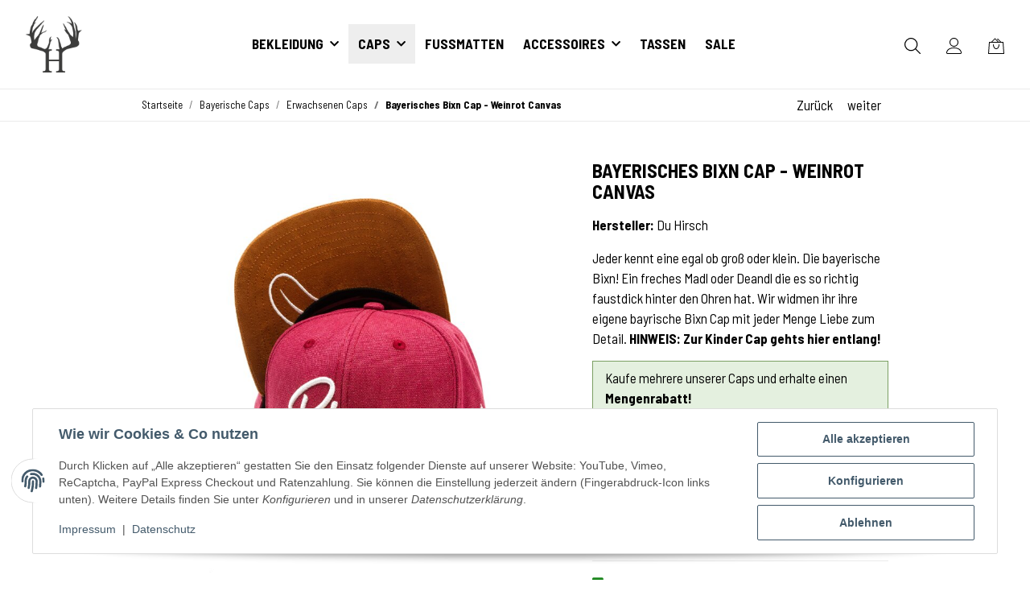

--- FILE ---
content_type: text/html; charset=utf-8
request_url: https://www.duhirsch.de/bayerisches-cap-bixn-weinrot-canvas
body_size: 40619
content:
<!DOCTYPE html>
<html lang="de" itemscope itemtype="https://schema.org/ItemPage">
    
    <head>
<meta name="kk-dropper-io-token" content="755944ebd8d5f06061fd62fe50004bbe">
        
            <meta http-equiv="content-type" content="text/html; charset=utf-8">
            <meta name="description" itemprop="description" content="Jeder kennt eine egal ob groß oder klein. Die bayerische Bixn! Wir widmen ihr ihre eigene Bixn Cap. Jetzt bestellen!">
                        <meta name="viewport" content="width=device-width, initial-scale=1.0">
            <meta http-equiv="X-UA-Compatible" content="IE=edge">
                        <meta name="robots" content="index, follow">

            <meta itemprop="url" content="https://www.duhirsch.de/bayerisches-cap-bixn-weinrot-canvas">
            <meta property="og:type" content="website">
            <meta property="og:site_name" content="Bayerisches Bixn Cap Weinrot | duhirsch.de">
            <meta property="og:title" content="Bayerisches Bixn Cap Weinrot | duhirsch.de">
            <meta property="og:description" content="Jeder kennt eine egal ob groß oder klein. Die bayerische Bixn! Wir widmen ihr ihre eigene Bixn Cap. Jetzt bestellen!">
            <meta property="og:url" content="https://www.duhirsch.de/bayerisches-cap-bixn-weinrot-canvas">

                            <meta itemprop="image" content="https://www.duhirsch.de/media/image/product/839/lg/du-hirsch-bayerische-caps-bavarian-caps-bixn-cap-weinrot-canvas.jpg">
                <meta property="og:image" content="https://www.duhirsch.de/media/image/product/839/lg/du-hirsch-bayerische-caps-bavarian-caps-bixn-cap-weinrot-canvas.jpg">
                    

        <title itemprop="name">Bayerisches Bixn Cap Weinrot | duhirsch.de</title>

                    
<style type="text/css" data-dropper-inlined="//www.duhirsch.de/plugins/kk_dropper/drops/Shared/framework.css?v=100.19.5">
._t-center{text-align:center}._t-left{text-align:left}._t-right{text-align:right}._v-middle{vertical-align:middle!important}._v-top{vertical-align:top!important}._v-bottom{vertical-align:bottom!important}._v-baseline{vertical-align:baseline!important}._m-0{margin:0!important}._m-0-top{margin-top:0!important}._m-0-bottom{margin-bottom:0!important}._m-0-right{margin-right:0!important}._m-0-left{margin-left:0!important}._m-025{margin:.25em!important}._m-025-top{margin-top:.25em!important}._m-025-bottom{margin-bottom:.25em!important}._m-025-right{margin-right:.25em!important}._m-025-left{margin-left:.25em!important}._m-05{margin:.5em!important}._m-05-top{margin-top:.5em!important}._m-05-bottom{margin-bottom:.5em!important}._m-05-right{margin-right:.5em!important}._m-05-left{margin-left:.5em!important}._m-075{margin:.75em!important}._m-075-top{margin-top:.75em!important}._m-075-bottom{margin-bottom:.75em!important}._m-075-right{margin-right:.75em!important}._m-075-left{margin-left:.75em!important}._m-1{margin:1em!important}._m-1-top{margin-top:1em!important}._m-1-bottom{margin-bottom:1em!important}._m-1-right{margin-right:1em!important}._m-1-left{margin-left:1em!important}._m-125{margin:1.25em!important}._m-125-top{margin-top:1.25em!important}._m-125-bottom{margin-bottom:1.25em!important}._m-125-right{margin-right:1.25em!important}._m-125-left{margin-left:1.25em!important}._m-15{margin:1.5em!important}._m-15-top{margin-top:1.5em!important}._m-15-bottom{margin-bottom:1.5em!important}._m-15-right{margin-right:1.5em!important}._m-15-left{margin-left:1.5em!important}._m-175{margin:1.75em!important}._m-175-top{margin-top:1.75em!important}._m-175-bottom{margin-bottom:1.75em!important}._m-175-right{margin-right:1.75em!important}._m-175-left{margin-left:1.75em!important}._m-2{margin:2em!important}._m-2-top{margin-top:2em!important}._m-2-bottom{margin-bottom:2em!important}._m-2-right{margin-right:2em!important}._m-2-left{margin-left:2em!important}._m-25{margin:2.5em!important}._m-25-top{margin-top:2.5em!important}._m-25-bottom{margin-bottom:2.5em!important}._m-25-right{margin-right:2.5em!important}._m-25-left{margin-left:2.5em!important}._m-3{margin:3em!important}._m-3-top{margin-top:3em!important}._m-3-bottom{margin-bottom:3em!important}._m-3-right{margin-right:3em!important}._m-3-left{margin-left:3em!important}._m-4{margin:4em!important}._m-4-top{margin-top:4em!important}._m-4-bottom{margin-bottom:4em!important}._m-4-right{margin-right:4em!important}._m-4-left{margin-left:4em!important}._m-5{margin:5em!important}._m-5-top{margin-top:5em!important}._m-5-bottom{margin-bottom:5em!important}._m-5-right{margin-right:5em!important}._m-5-left{margin-left:5em!important}._p-0{padding:0!important}._p-0-top{padding-top:0!important}._p-0-bottom{padding-bottom:0!important}._p-0-right{padding-right:0!important}._p-0-left{padding-left:0!important}._p-025{padding:.25em!important}._p-025-top{padding-top:.25em!important}._p-025-bottom{padding-bottom:.25em!important}._p-025-right{padding-right:.25em!important}._p-025-left{padding-left:.25em!important}._p-05{padding:.5em!important}._p-05-top{padding-top:.5em!important}._p-05-bottom{padding-bottom:.5em!important}._p-05-right{padding-right:.5em!important}._p-05-left{padding-left:.5em!important}._p-075{padding:.75em!important}._p-075-top{padding-top:.75em!important}._p-075-bottom{padding-bottom:.75em!important}._p-075-right{padding-right:.75em!important}._p-075-left{padding-left:.75em!important}._p-1{padding:1em!important}._p-1-top{padding-top:1em!important}._p-1-bottom{padding-bottom:1em!important}._p-1-right{padding-right:1em!important}._p-1-left{padding-left:1em!important}._p-125{padding:1.25em!important}._p-125-top{padding-top:1.25em!important}._p-125-bottom{padding-bottom:1.25em!important}._p-125-right{padding-right:1.25em!important}._p-125-left{padding-left:1.25em!important}._p-15{padding:1.5em!important}._p-15-top{padding-top:1.5em!important}._p-15-bottom{padding-bottom:1.5em!important}._p-15-right{padding-right:1.5em!important}._p-15-left{padding-left:1.5em!important}._p-175{padding:1.75em!important}._p-175-top{padding-top:1.75em!important}._p-175-bottom{padding-bottom:1.75em!important}._p-175-right{padding-right:1.75em!important}._p-175-left{padding-left:1.75em!important}._p-2{padding:2em!important}._p-2-top{padding-top:2em!important}._p-2-bottom{padding-bottom:2em!important}._p-2-right{padding-right:2em!important}._p-2-left{padding-left:2em!important}._p-25{padding:2.5em!important}._p-25-top{padding-top:2.5em!important}._p-25-bottom{padding-bottom:2.5em!important}._p-25-right{padding-right:2.5em!important}._p-25-left{padding-left:2.5em!important}._p-3{padding:3em!important}._p-3-top{padding-top:3em!important}._p-3-bottom{padding-bottom:3em!important}._p-3-right{padding-right:3em!important}._p-3-left{padding-left:3em!important}._p-4{padding:4em!important}._p-4-top{padding-top:4em!important}._p-4-bottom{padding-bottom:4em!important}._p-4-right{padding-right:4em!important}._p-4-left{padding-left:4em!important}._p-5{padding:5em!important}._p-5-top{padding-top:5em!important}._p-5-bottom{padding-bottom:5em!important}._p-5-right{padding-right:5em!important}._p-5-left{padding-left:5em!important}._fs-0{font-size:0!important}._fs-01{font-size:.1em!important}._fs-02{font-size:.2em!important}._fs-03{font-size:.3em!important}._fs-04{font-size:.4em!important}._fs-05{font-size:.5em!important}._fs-06{font-size:.6em!important}._fs-07{font-size:.7em!important}._fs-075{font-size:.75em!important}._fs-08{font-size:.8em!important}._fs-09{font-size:.9em!important}._fs-095{font-size:.95em!important}._fs-1{font-size:1em!important}._fs-11{font-size:1.1em!important}._fs-12{font-size:1.2em!important}._fs-13{font-size:1.3em!important}._fs-14{font-size:1.4em!important}._fs-15{font-size:1.5em!important}._fs-16{font-size:1.6em!important}._fs-17{font-size:1.7em!important}._fs-18{font-size:1.8em!important}._fs-19{font-size:1.9em!important}._fs-2{font-size:2em!important}._fs-25{font-size:2.5em!important}._fs-3{font-size:3em!important}._fs-35{font-size:3.5em!important}._fs-4{font-size:4em!important}._fs-5{font-size:5em!important}._fs-6{font-size:6em!important}._fs-7{font-size:7em!important}._left{float:left!important}._right{float:right!important}._fw-light{font-weight:300!important}._fw-normal{font-weight:400!important}._fw-bold{font-weight:700!important}._fw-heavy{font-weight:800!important}._lh-normal{line-height:normal!important}._lh-0{line-height:0!important}._lh-1{line-height:1!important}._lh-11{line-height:1.1!important}._lh-12{line-height:1.2!important}._lh-13{line-height:1.3!important}._lh-14{line-height:1.4!important}._lh-15{line-height:1.5!important}._lh-2{line-height:1.5!important}._relative{position:relative}._absolute{position:absolute}._static{position:static}._d-block{display:block}._d-inline{display:inline}._d-inline-block{display:inline-block}._d-table{display:table}._d-table-row{display:table-row}._d-table-cell{display:table-cell}._hcenter{display:table;margin-left:auto;margin-right:auto}._br-0{border-radius:0!important}._br-2{border-radius:2px!important}._b-left{border-left:1px solid #ddd!important}._b-right{border-right:1px solid #ddd!important}._b-top{border-top:1px solid #ddd!important}._b-bottom{border-bottom:1px solid #ddd!important}._b-all{border:1px solid #ddd!important}._b-none{border:0 none!important}._c-default{cursor:default!important}._c-pointer{cursor:pointer!important}._click-through{pointer-events:none!important}._o-0{opacity:0!important}._o-01{opacity:.1!important}._o-02{opacity:.2!important}._o-03{opacity:.3!important}._o-04{opacity:.4!important}._o-05{opacity:.5!important}._o-06{opacity:.6!important}._o-07{opacity:.7!important}._o-08{opacity:.8!important}._o-09{opacity:.9!important}._o-1{opacity:1!important}._o-1-hover:hover{opacity:1!important}._w-5{width:5%!important}._w-10{width:10%!important}._w-15{width:15%!important}._w-20{width:20%!important}._w-25{width:25%!important}._w-30{width:30%!important}._w-33{width:33.333333333333333%!important}._w-35{width:35%!important}._w-30{width:30%!important}._w-40{width:40%!important}._w-50{width:50%!important}._w-60{width:60%!important}._w-66{width:66%!important}._w-70{width:70%!important}._w-75{width:75%!important}._w-80{width:80%!important}._w-85{width:85%!important}._w-90{width:90%!important}._w-95{width:95%!important}._w-100{width:100%!important}._dg{display:block;clear:both}._dgw{display:flex;flex-wrap:wrap;flex-direction:row;--dg-units:12;--dg-gap-x:30px;--dg-gap-y:30px}._dg>._dgw{gap:0 var(--dg-gap-x);margin:calc(-1 * var(--dg-gap-y)/ 2) 0}._dgs{--dg-offset:0;--dg-span:var(--dg-units);display:block}._dgw>._dgs{width:calc(((var(--dg-span)/ var(--dg-units)) * 100%) - ((var(--dg-units) - var(--dg-span))/ var(--dg-units)) * var(--dg-gap-x));margin-left:calc(((var(--dg-offset)/ var(--dg-units)) * 100%) + (var(--dg-offset) * (var(--dg-gap-x)/ var(--dg-units))));padding:calc(var(--dg-gap-y)/ 2) 0}._dgb{display:none;width:100%;clear:both}i.kk-icon-svg{display:inline-block;display:inline-flex;align-self:center;line-height:1;align-items:center;position:relative;top:.125em}i.kk-icon-svg>svg{height:1em;fill:currentColor}i.kk-icon-boxed{width:1em;text-align:center}.kk-loader,.kk-loader:after,.kk-loader:before{animation:kk_loader 1s infinite ease-in-out;width:1em;height:4em}.kk-loader{text-indent:-9999em;position:relative;font-size:11px;transform:translateZ(0);animation-delay:-.16s;margin:0 auto;top:50px}.kk-loader:after,.kk-loader:before{position:absolute;top:0;content:''}.kk-loader:before{left:-1.5em;animation-delay:-.32s}.kk-loader:after{left:1.5em}@keyframes kk_loader{0%,100%,80%{box-shadow:0 0;height:4em}40%{box-shadow:0 -2em;height:5em}}.kk-drop-lazy-load-container{position:relative}.kk-drop-lazy-load-container .kk-loader{opacity:.15;position:absolute;left:50%;transform:translateX(-50%) translateZ(0)}
</style>
<style type="text/css" data-dropper-inlined="//www.duhirsch.de/plugins/kk_dropper/drops/KK_FlexLayout/gridsystem.css?v=2.0.2">
.kk-flexlayout{display:block}.grid-system{display:inline-block;width:100%;vertical-align:top}.grid-system.equal-spaces>.grid-system-row>.grid-space.equal-space{display:flex;flex-direction:column}.grid-system.equal-spaces>.grid-system-row>.grid-space.equal-space>div{flex:auto}.grid-space.grid-space-hidden{padding:0!important}
</style>
<style type="text/css" data-dropper-inlined="//www.duhirsch.de/plugins/kk_dropper/drops/KK_ImageBanner/imagebanner.css?v=1.0.6">
.kk-image-banner{display:inline-block;line-height:0;padding:0;margin:0;text-decoration:none;color:inherit;max-width:100%}.kk-image-banner .kk-image-banner-img{line-height:0}.kk-image-banner .kk-image-banner-img.kk-image-banner-mode-auto{max-width:100%;height:auto}
</style>
<style type="text/css" data-dropper-inlined="//www.duhirsch.de/plugins/kk_dropper/drops/KK_Notify/notify.css?v=1.0.5">
.kk-notifier{text-align:center;margin:0!important;padding:0!important}.kk-notifier.fixed{position:fixed;top:0;left:0;width:100%;z-index:999}.kk-notifier.fixed .kk-notifier-box{border-radius:0!important}.kk-notifier .kk-notifier-box{margin:0!important}.kk-notifier .kk-notifier-heading{font-weight:700;margin-right:.5em}.kk-notifier .kk-notifier-heading,.kk-notifier .kk-notifier-message{display:inline-block}
</style>
<style type="text/css" data-dropper-inlined="//www.duhirsch.de/plugins/kk_dropper/integrations/INT_Nova/css/style.css?v=1.1.2">
.int-nova-article-wrapper.product-wrapper{height:auto!important}
</style>
<meta name="kk-dropper-stylesheets" content="">
<link rel="canonical" href="https://www.duhirsch.de/bayerisches-cap-bixn-weinrot-canvas">
        
        

        
          <link rel="icon" href="https://www.duhirsch.de/favicon.ico" sizes="48x48">
          <link rel="icon" href="https://www.duhirsch.de/favicon.svg" sizes="any" type="image/svgxml">
          <link rel="apple-touch-icon" href="https://www.duhirsch.de/apple-touch-icon.png">
          <link rel="manifest" href="https://www.duhirsch.de/site.webmanifest">
          <meta name="msapplication-TileColor" content="#1C1D2C">
          <meta name="msapplication-TileImage" content="https://www.duhirsch.de/mstile-144x144.png">
        
        
          <meta name="theme-color" content="#1C1D2C">
        

        
                        <link rel="preconnect" href="https://fonts.googleapis.com">
            <link rel="preconnect" href="https://fonts.gstatic.com" crossorigin>
            <link href="https://fonts.googleapis.com/css2?family=Barlow+Semi+Condensed:wght@400;700&amp;display=swap" rel="stylesheet">
                                                    <style id="criticalCSS">
                
                    @charset "UTF-8";
:root{--blue: #007bff;--indigo: #6610f2;--purple: #6f42c1;--pink: #e83e8c;--red: #dc3545;--orange: #fd7e14;--yellow: #ffc107;--green: #28a745;--teal: #20c997;--cyan: #17a2b8;--white: #fff;--gray: #707070;--gray-dark: #343a40;--primary: #eee;--secondary: #000;--success: #1C871E;--info: #000;--warning: #f39932;--danger: #b90000;--light: #f5f7fa;--dark: #000;--gray: #707070;--gray-light: #f5f7fa;--gray-medium: #ebebeb;--gray-dark: #9b9b9b;--gray-darker: #000;--breakpoint-xs: 0;--breakpoint-sm: 576px;--breakpoint-md: 768px;--breakpoint-lg: 992px;--breakpoint-xl: 1300px;--font-family-sans-serif: "Barlow Semi Condensed", sans-serif;--font-family-monospace: SFMono-Regular, Menlo, Monaco, Consolas, "Liberation Mono", "Courier New", monospace}*,*::before,*::after{box-sizing:border-box}html{font-family:sans-serif;line-height:1.15;-webkit-text-size-adjust:100%;-webkit-tap-highlight-color:rgba(0, 0, 0, 0)}article,aside,figcaption,figure,footer,header,hgroup,main,nav,section{display:block}body{margin:0;font-family:"Barlow Semi Condensed", sans-serif;font-size:1.0625rem;font-weight:400;line-height:1.5;color:#000;text-align:left;background-color:#fff}[tabindex="-1"]:focus:not(:focus-visible){outline:0 !important}hr{box-sizing:content-box;height:0;overflow:visible}h1,h2,h3,h4,h5,h6{margin-top:0;margin-bottom:1rem}p{margin-top:0;margin-bottom:1rem}abbr[title],abbr[data-original-title]{text-decoration:underline;text-decoration:underline dotted;cursor:help;border-bottom:0;text-decoration-skip-ink:none}address{margin-bottom:1rem;font-style:normal;line-height:inherit}ol,ul,dl{margin-top:0;margin-bottom:1rem}ol ol,ul ul,ol ul,ul ol{margin-bottom:0}dt{font-weight:700}dd{margin-bottom:0.5rem;margin-left:0}blockquote{margin:0 0 1rem}b,strong{font-weight:bolder}small{font-size:80%}sub,sup{position:relative;font-size:75%;line-height:0;vertical-align:baseline}sub{bottom:-0.25em}sup{top:-0.5em}a{color:#000;text-decoration:none;background-color:transparent}a:hover{color:#eee;text-decoration:none}a:not([href]):not([class]){color:inherit;text-decoration:none}a:not([href]):not([class]):hover{color:inherit;text-decoration:none}pre,code,kbd,samp{font-family:SFMono-Regular, Menlo, Monaco, Consolas, "Liberation Mono", "Courier New", monospace;font-size:1em}pre{margin-top:0;margin-bottom:1rem;overflow:auto;-ms-overflow-style:scrollbar}figure{margin:0 0 1rem}img{vertical-align:middle;border-style:none}svg{overflow:hidden;vertical-align:middle}table{border-collapse:collapse}caption{padding-top:0.75rem;padding-bottom:0.75rem;color:#707070;text-align:left;caption-side:bottom}th{text-align:inherit;text-align:-webkit-match-parent}label{display:inline-block;margin-bottom:0.5rem}button{border-radius:0}button:focus:not(:focus-visible){outline:0}input,button,select,optgroup,textarea{margin:0;font-family:inherit;font-size:inherit;line-height:inherit}button,input{overflow:visible}button,select{text-transform:none}[role="button"]{cursor:pointer}select{word-wrap:normal}button,[type="button"],[type="reset"],[type="submit"]{-webkit-appearance:button}button:not(:disabled),[type="button"]:not(:disabled),[type="reset"]:not(:disabled),[type="submit"]:not(:disabled){cursor:pointer}button::-moz-focus-inner,[type="button"]::-moz-focus-inner,[type="reset"]::-moz-focus-inner,[type="submit"]::-moz-focus-inner{padding:0;border-style:none}input[type="radio"],input[type="checkbox"]{box-sizing:border-box;padding:0}textarea{overflow:auto;resize:vertical}fieldset{min-width:0;padding:0;margin:0;border:0}legend{display:block;width:100%;max-width:100%;padding:0;margin-bottom:0.5rem;font-size:1.5rem;line-height:inherit;color:inherit;white-space:normal}progress{vertical-align:baseline}[type="number"]::-webkit-inner-spin-button,[type="number"]::-webkit-outer-spin-button{height:auto}[type="search"]{outline-offset:-2px;-webkit-appearance:none}[type="search"]::-webkit-search-decoration{-webkit-appearance:none}::-webkit-file-upload-button{font:inherit;-webkit-appearance:button}output{display:inline-block}summary{display:list-item;cursor:pointer}template{display:none}[hidden]{display:none !important}.img-fluid{max-width:100%;height:auto}.img-thumbnail{padding:0.25rem;background-color:#fff;border:1px solid #dee2e6;border-radius:0.125rem;box-shadow:0 1px 2px rgba(0, 0, 0, 0.075);max-width:100%;height:auto}.figure{display:inline-block}.figure-img{margin-bottom:0.5rem;line-height:1}.figure-caption{font-size:90%;color:#707070}code{font-size:87.5%;color:#e83e8c;word-wrap:break-word}a>code{color:inherit}kbd{padding:0.2rem 0.4rem;font-size:87.5%;color:#fff;background-color:#212529;border-radius:0.125rem;box-shadow:inset 0 -0.1rem 0 rgba(0, 0, 0, 0.25)}kbd kbd{padding:0;font-size:100%;font-weight:700;box-shadow:none}pre{display:block;font-size:87.5%;color:#212529}pre code{font-size:inherit;color:inherit;word-break:normal}.pre-scrollable{max-height:340px;overflow-y:scroll}.container,.container-fluid,.container-sm,.container-md,.container-lg,.container-xl{width:100%;padding-right:1rem;padding-left:1rem;margin-right:auto;margin-left:auto}@media (min-width:576px){.container,.container-sm{max-width:97vw}}@media (min-width:768px){.container,.container-sm,.container-md{max-width:720px}}@media (min-width:992px){.container,.container-sm,.container-md,.container-lg{max-width:960px}}@media (min-width:1300px){.container,.container-sm,.container-md,.container-lg,.container-xl{max-width:1250px}}.row{display:flex;flex-wrap:wrap;margin-right:-1rem;margin-left:-1rem}.no-gutters{margin-right:0;margin-left:0}.no-gutters>.col,.no-gutters>[class*="col-"]{padding-right:0;padding-left:0}.col-1,.col-2,.col-3,.col-4,.col-5,.col-6,.col-7,.col-8,.col-9,.col-10,.col-11,.col-12,.col,.col-auto,.col-sm-1,.col-sm-2,.col-sm-3,.col-sm-4,.col-sm-5,.col-sm-6,.col-sm-7,.col-sm-8,.col-sm-9,.col-sm-10,.col-sm-11,.col-sm-12,.col-sm,.col-sm-auto,.col-md-1,.col-md-2,.col-md-3,.col-md-4,.col-md-5,.col-md-6,.col-md-7,.col-md-8,.col-md-9,.col-md-10,.col-md-11,.col-md-12,.col-md,.col-md-auto,.col-lg-1,.col-lg-2,.col-lg-3,.col-lg-4,.col-lg-5,.col-lg-6,.col-lg-7,.col-lg-8,.col-lg-9,.col-lg-10,.col-lg-11,.col-lg-12,.col-lg,.col-lg-auto,.col-xl-1,.col-xl-2,.col-xl-3,.col-xl-4,.col-xl-5,.col-xl-6,.col-xl-7,.col-xl-8,.col-xl-9,.col-xl-10,.col-xl-11,.col-xl-12,.col-xl,.col-xl-auto{position:relative;width:100%;padding-right:1rem;padding-left:1rem}.col{flex-basis:0;flex-grow:1;max-width:100%}.row-cols-1>*{flex:0 0 100%;max-width:100%}.row-cols-2>*{flex:0 0 50%;max-width:50%}.row-cols-3>*{flex:0 0 33.3333333333%;max-width:33.3333333333%}.row-cols-4>*{flex:0 0 25%;max-width:25%}.row-cols-5>*{flex:0 0 20%;max-width:20%}.row-cols-6>*{flex:0 0 16.6666666667%;max-width:16.6666666667%}.col-auto{flex:0 0 auto;width:auto;max-width:100%}.col-1{flex:0 0 8.33333333%;max-width:8.33333333%}.col-2{flex:0 0 16.66666667%;max-width:16.66666667%}.col-3{flex:0 0 25%;max-width:25%}.col-4{flex:0 0 33.33333333%;max-width:33.33333333%}.col-5{flex:0 0 41.66666667%;max-width:41.66666667%}.col-6{flex:0 0 50%;max-width:50%}.col-7{flex:0 0 58.33333333%;max-width:58.33333333%}.col-8{flex:0 0 66.66666667%;max-width:66.66666667%}.col-9{flex:0 0 75%;max-width:75%}.col-10{flex:0 0 83.33333333%;max-width:83.33333333%}.col-11{flex:0 0 91.66666667%;max-width:91.66666667%}.col-12{flex:0 0 100%;max-width:100%}.order-first{order:-1}.order-last{order:13}.order-0{order:0}.order-1{order:1}.order-2{order:2}.order-3{order:3}.order-4{order:4}.order-5{order:5}.order-6{order:6}.order-7{order:7}.order-8{order:8}.order-9{order:9}.order-10{order:10}.order-11{order:11}.order-12{order:12}.offset-1{margin-left:8.33333333%}.offset-2{margin-left:16.66666667%}.offset-3{margin-left:25%}.offset-4{margin-left:33.33333333%}.offset-5{margin-left:41.66666667%}.offset-6{margin-left:50%}.offset-7{margin-left:58.33333333%}.offset-8{margin-left:66.66666667%}.offset-9{margin-left:75%}.offset-10{margin-left:83.33333333%}.offset-11{margin-left:91.66666667%}@media (min-width:576px){.col-sm{flex-basis:0;flex-grow:1;max-width:100%}.row-cols-sm-1>*{flex:0 0 100%;max-width:100%}.row-cols-sm-2>*{flex:0 0 50%;max-width:50%}.row-cols-sm-3>*{flex:0 0 33.3333333333%;max-width:33.3333333333%}.row-cols-sm-4>*{flex:0 0 25%;max-width:25%}.row-cols-sm-5>*{flex:0 0 20%;max-width:20%}.row-cols-sm-6>*{flex:0 0 16.6666666667%;max-width:16.6666666667%}.col-sm-auto{flex:0 0 auto;width:auto;max-width:100%}.col-sm-1{flex:0 0 8.33333333%;max-width:8.33333333%}.col-sm-2{flex:0 0 16.66666667%;max-width:16.66666667%}.col-sm-3{flex:0 0 25%;max-width:25%}.col-sm-4{flex:0 0 33.33333333%;max-width:33.33333333%}.col-sm-5{flex:0 0 41.66666667%;max-width:41.66666667%}.col-sm-6{flex:0 0 50%;max-width:50%}.col-sm-7{flex:0 0 58.33333333%;max-width:58.33333333%}.col-sm-8{flex:0 0 66.66666667%;max-width:66.66666667%}.col-sm-9{flex:0 0 75%;max-width:75%}.col-sm-10{flex:0 0 83.33333333%;max-width:83.33333333%}.col-sm-11{flex:0 0 91.66666667%;max-width:91.66666667%}.col-sm-12{flex:0 0 100%;max-width:100%}.order-sm-first{order:-1}.order-sm-last{order:13}.order-sm-0{order:0}.order-sm-1{order:1}.order-sm-2{order:2}.order-sm-3{order:3}.order-sm-4{order:4}.order-sm-5{order:5}.order-sm-6{order:6}.order-sm-7{order:7}.order-sm-8{order:8}.order-sm-9{order:9}.order-sm-10{order:10}.order-sm-11{order:11}.order-sm-12{order:12}.offset-sm-0{margin-left:0}.offset-sm-1{margin-left:8.33333333%}.offset-sm-2{margin-left:16.66666667%}.offset-sm-3{margin-left:25%}.offset-sm-4{margin-left:33.33333333%}.offset-sm-5{margin-left:41.66666667%}.offset-sm-6{margin-left:50%}.offset-sm-7{margin-left:58.33333333%}.offset-sm-8{margin-left:66.66666667%}.offset-sm-9{margin-left:75%}.offset-sm-10{margin-left:83.33333333%}.offset-sm-11{margin-left:91.66666667%}}@media (min-width:768px){.col-md{flex-basis:0;flex-grow:1;max-width:100%}.row-cols-md-1>*{flex:0 0 100%;max-width:100%}.row-cols-md-2>*{flex:0 0 50%;max-width:50%}.row-cols-md-3>*{flex:0 0 33.3333333333%;max-width:33.3333333333%}.row-cols-md-4>*{flex:0 0 25%;max-width:25%}.row-cols-md-5>*{flex:0 0 20%;max-width:20%}.row-cols-md-6>*{flex:0 0 16.6666666667%;max-width:16.6666666667%}.col-md-auto{flex:0 0 auto;width:auto;max-width:100%}.col-md-1{flex:0 0 8.33333333%;max-width:8.33333333%}.col-md-2{flex:0 0 16.66666667%;max-width:16.66666667%}.col-md-3{flex:0 0 25%;max-width:25%}.col-md-4{flex:0 0 33.33333333%;max-width:33.33333333%}.col-md-5{flex:0 0 41.66666667%;max-width:41.66666667%}.col-md-6{flex:0 0 50%;max-width:50%}.col-md-7{flex:0 0 58.33333333%;max-width:58.33333333%}.col-md-8{flex:0 0 66.66666667%;max-width:66.66666667%}.col-md-9{flex:0 0 75%;max-width:75%}.col-md-10{flex:0 0 83.33333333%;max-width:83.33333333%}.col-md-11{flex:0 0 91.66666667%;max-width:91.66666667%}.col-md-12{flex:0 0 100%;max-width:100%}.order-md-first{order:-1}.order-md-last{order:13}.order-md-0{order:0}.order-md-1{order:1}.order-md-2{order:2}.order-md-3{order:3}.order-md-4{order:4}.order-md-5{order:5}.order-md-6{order:6}.order-md-7{order:7}.order-md-8{order:8}.order-md-9{order:9}.order-md-10{order:10}.order-md-11{order:11}.order-md-12{order:12}.offset-md-0{margin-left:0}.offset-md-1{margin-left:8.33333333%}.offset-md-2{margin-left:16.66666667%}.offset-md-3{margin-left:25%}.offset-md-4{margin-left:33.33333333%}.offset-md-5{margin-left:41.66666667%}.offset-md-6{margin-left:50%}.offset-md-7{margin-left:58.33333333%}.offset-md-8{margin-left:66.66666667%}.offset-md-9{margin-left:75%}.offset-md-10{margin-left:83.33333333%}.offset-md-11{margin-left:91.66666667%}}@media (min-width:992px){.col-lg{flex-basis:0;flex-grow:1;max-width:100%}.row-cols-lg-1>*{flex:0 0 100%;max-width:100%}.row-cols-lg-2>*{flex:0 0 50%;max-width:50%}.row-cols-lg-3>*{flex:0 0 33.3333333333%;max-width:33.3333333333%}.row-cols-lg-4>*{flex:0 0 25%;max-width:25%}.row-cols-lg-5>*{flex:0 0 20%;max-width:20%}.row-cols-lg-6>*{flex:0 0 16.6666666667%;max-width:16.6666666667%}.col-lg-auto{flex:0 0 auto;width:auto;max-width:100%}.col-lg-1{flex:0 0 8.33333333%;max-width:8.33333333%}.col-lg-2{flex:0 0 16.66666667%;max-width:16.66666667%}.col-lg-3{flex:0 0 25%;max-width:25%}.col-lg-4{flex:0 0 33.33333333%;max-width:33.33333333%}.col-lg-5{flex:0 0 41.66666667%;max-width:41.66666667%}.col-lg-6{flex:0 0 50%;max-width:50%}.col-lg-7{flex:0 0 58.33333333%;max-width:58.33333333%}.col-lg-8{flex:0 0 66.66666667%;max-width:66.66666667%}.col-lg-9{flex:0 0 75%;max-width:75%}.col-lg-10{flex:0 0 83.33333333%;max-width:83.33333333%}.col-lg-11{flex:0 0 91.66666667%;max-width:91.66666667%}.col-lg-12{flex:0 0 100%;max-width:100%}.order-lg-first{order:-1}.order-lg-last{order:13}.order-lg-0{order:0}.order-lg-1{order:1}.order-lg-2{order:2}.order-lg-3{order:3}.order-lg-4{order:4}.order-lg-5{order:5}.order-lg-6{order:6}.order-lg-7{order:7}.order-lg-8{order:8}.order-lg-9{order:9}.order-lg-10{order:10}.order-lg-11{order:11}.order-lg-12{order:12}.offset-lg-0{margin-left:0}.offset-lg-1{margin-left:8.33333333%}.offset-lg-2{margin-left:16.66666667%}.offset-lg-3{margin-left:25%}.offset-lg-4{margin-left:33.33333333%}.offset-lg-5{margin-left:41.66666667%}.offset-lg-6{margin-left:50%}.offset-lg-7{margin-left:58.33333333%}.offset-lg-8{margin-left:66.66666667%}.offset-lg-9{margin-left:75%}.offset-lg-10{margin-left:83.33333333%}.offset-lg-11{margin-left:91.66666667%}}@media (min-width:1300px){.col-xl{flex-basis:0;flex-grow:1;max-width:100%}.row-cols-xl-1>*{flex:0 0 100%;max-width:100%}.row-cols-xl-2>*{flex:0 0 50%;max-width:50%}.row-cols-xl-3>*{flex:0 0 33.3333333333%;max-width:33.3333333333%}.row-cols-xl-4>*{flex:0 0 25%;max-width:25%}.row-cols-xl-5>*{flex:0 0 20%;max-width:20%}.row-cols-xl-6>*{flex:0 0 16.6666666667%;max-width:16.6666666667%}.col-xl-auto{flex:0 0 auto;width:auto;max-width:100%}.col-xl-1{flex:0 0 8.33333333%;max-width:8.33333333%}.col-xl-2{flex:0 0 16.66666667%;max-width:16.66666667%}.col-xl-3{flex:0 0 25%;max-width:25%}.col-xl-4{flex:0 0 33.33333333%;max-width:33.33333333%}.col-xl-5{flex:0 0 41.66666667%;max-width:41.66666667%}.col-xl-6{flex:0 0 50%;max-width:50%}.col-xl-7{flex:0 0 58.33333333%;max-width:58.33333333%}.col-xl-8{flex:0 0 66.66666667%;max-width:66.66666667%}.col-xl-9{flex:0 0 75%;max-width:75%}.col-xl-10{flex:0 0 83.33333333%;max-width:83.33333333%}.col-xl-11{flex:0 0 91.66666667%;max-width:91.66666667%}.col-xl-12{flex:0 0 100%;max-width:100%}.order-xl-first{order:-1}.order-xl-last{order:13}.order-xl-0{order:0}.order-xl-1{order:1}.order-xl-2{order:2}.order-xl-3{order:3}.order-xl-4{order:4}.order-xl-5{order:5}.order-xl-6{order:6}.order-xl-7{order:7}.order-xl-8{order:8}.order-xl-9{order:9}.order-xl-10{order:10}.order-xl-11{order:11}.order-xl-12{order:12}.offset-xl-0{margin-left:0}.offset-xl-1{margin-left:8.33333333%}.offset-xl-2{margin-left:16.66666667%}.offset-xl-3{margin-left:25%}.offset-xl-4{margin-left:33.33333333%}.offset-xl-5{margin-left:41.66666667%}.offset-xl-6{margin-left:50%}.offset-xl-7{margin-left:58.33333333%}.offset-xl-8{margin-left:66.66666667%}.offset-xl-9{margin-left:75%}.offset-xl-10{margin-left:83.33333333%}.offset-xl-11{margin-left:91.66666667%}}.nav{display:flex;flex-wrap:wrap;padding-left:0;margin-bottom:0;list-style:none}.nav-link{display:block;padding:0.5rem 1rem}.nav-link:hover,.nav-link:focus{text-decoration:none}.nav-link.disabled{color:#707070;pointer-events:none;cursor:default}.nav-tabs{border-bottom:1px solid #dee2e6}.nav-tabs .nav-link{margin-bottom:-1px;background-color:transparent;border:1px solid transparent;border-top-left-radius:0;border-top-right-radius:0}.nav-tabs .nav-link:hover,.nav-tabs .nav-link:focus{isolation:isolate;border-color:transparent}.nav-tabs .nav-link.disabled{color:#707070;background-color:transparent;border-color:transparent}.nav-tabs .nav-link.active,.nav-tabs .nav-item.show .nav-link{color:#000;background-color:transparent;border-color:#eee}.nav-tabs .dropdown-menu{margin-top:-1px;border-top-left-radius:0;border-top-right-radius:0}.nav-pills .nav-link{background:none;border:0;border-radius:0.125rem}.nav-pills .nav-link.active,.nav-pills .show>.nav-link{color:#fff;background-color:#eee}.nav-fill>.nav-link,.nav-fill .nav-item{flex:1 1 auto;text-align:center}.nav-justified>.nav-link,.nav-justified .nav-item{flex-basis:0;flex-grow:1;text-align:center}.tab-content>.tab-pane{display:none}.tab-content>.active{display:block}.navbar{position:relative;display:flex;flex-wrap:wrap;align-items:center;justify-content:space-between;padding:0.4rem 1rem}.navbar .container,.navbar .container-fluid,.navbar .container-sm,.navbar .container-md,.navbar .container-lg,.navbar .container-xl,.navbar>.container-sm,.navbar>.container-md,.navbar>.container-lg,.navbar>.container-xl{display:flex;flex-wrap:wrap;align-items:center;justify-content:space-between}.navbar-brand{display:inline-block;padding-top:0.453125rem;padding-bottom:0.453125rem;margin-right:1rem;font-size:1.125rem;line-height:inherit;white-space:nowrap}.navbar-brand:hover,.navbar-brand:focus{text-decoration:none}.navbar-nav{display:flex;flex-direction:column;padding-left:0;margin-bottom:0;list-style:none}.navbar-nav .nav-link{padding-right:0;padding-left:0}.navbar-nav .dropdown-menu{position:static;float:none}.navbar-text{display:inline-block;padding-top:0.5rem;padding-bottom:0.5rem}.navbar-collapse{flex-basis:100%;flex-grow:1;align-items:center}.navbar-toggler{padding:0.25rem 0.75rem;font-size:1.125rem;line-height:1;background-color:transparent;border:1px solid transparent;border-radius:0.125rem}.navbar-toggler:hover,.navbar-toggler:focus{text-decoration:none}.navbar-toggler-icon{display:inline-block;width:1.5em;height:1.5em;vertical-align:middle;content:"";background:50% / 100% 100% no-repeat}.navbar-nav-scroll{max-height:75vh;overflow-y:auto}@media (max-width:575.98px){.navbar-expand-sm>.container,.navbar-expand-sm>.container-fluid,.navbar-expand-sm>.container-sm,.navbar-expand-sm>.container-md,.navbar-expand-sm>.container-lg,.navbar-expand-sm>.container-xl{padding-right:0;padding-left:0}}@media (min-width:576px){.navbar-expand-sm{flex-flow:row nowrap;justify-content:flex-start}.navbar-expand-sm .navbar-nav{flex-direction:row}.navbar-expand-sm .navbar-nav .dropdown-menu{position:absolute}.navbar-expand-sm .navbar-nav .nav-link{padding-right:1.5rem;padding-left:1.5rem}.navbar-expand-sm>.container,.navbar-expand-sm>.container-fluid,.navbar-expand-sm>.container-sm,.navbar-expand-sm>.container-md,.navbar-expand-sm>.container-lg,.navbar-expand-sm>.container-xl{flex-wrap:nowrap}.navbar-expand-sm .navbar-nav-scroll{overflow:visible}.navbar-expand-sm .navbar-collapse{display:flex !important;flex-basis:auto}.navbar-expand-sm .navbar-toggler{display:none}}@media (max-width:767.98px){.navbar-expand-md>.container,.navbar-expand-md>.container-fluid,.navbar-expand-md>.container-sm,.navbar-expand-md>.container-md,.navbar-expand-md>.container-lg,.navbar-expand-md>.container-xl{padding-right:0;padding-left:0}}@media (min-width:768px){.navbar-expand-md{flex-flow:row nowrap;justify-content:flex-start}.navbar-expand-md .navbar-nav{flex-direction:row}.navbar-expand-md .navbar-nav .dropdown-menu{position:absolute}.navbar-expand-md .navbar-nav .nav-link{padding-right:1.5rem;padding-left:1.5rem}.navbar-expand-md>.container,.navbar-expand-md>.container-fluid,.navbar-expand-md>.container-sm,.navbar-expand-md>.container-md,.navbar-expand-md>.container-lg,.navbar-expand-md>.container-xl{flex-wrap:nowrap}.navbar-expand-md .navbar-nav-scroll{overflow:visible}.navbar-expand-md .navbar-collapse{display:flex !important;flex-basis:auto}.navbar-expand-md .navbar-toggler{display:none}}@media (max-width:991.98px){.navbar-expand-lg>.container,.navbar-expand-lg>.container-fluid,.navbar-expand-lg>.container-sm,.navbar-expand-lg>.container-md,.navbar-expand-lg>.container-lg,.navbar-expand-lg>.container-xl{padding-right:0;padding-left:0}}@media (min-width:992px){.navbar-expand-lg{flex-flow:row nowrap;justify-content:flex-start}.navbar-expand-lg .navbar-nav{flex-direction:row}.navbar-expand-lg .navbar-nav .dropdown-menu{position:absolute}.navbar-expand-lg .navbar-nav .nav-link{padding-right:1.5rem;padding-left:1.5rem}.navbar-expand-lg>.container,.navbar-expand-lg>.container-fluid,.navbar-expand-lg>.container-sm,.navbar-expand-lg>.container-md,.navbar-expand-lg>.container-lg,.navbar-expand-lg>.container-xl{flex-wrap:nowrap}.navbar-expand-lg .navbar-nav-scroll{overflow:visible}.navbar-expand-lg .navbar-collapse{display:flex !important;flex-basis:auto}.navbar-expand-lg .navbar-toggler{display:none}}@media (max-width:1299.98px){.navbar-expand-xl>.container,.navbar-expand-xl>.container-fluid,.navbar-expand-xl>.container-sm,.navbar-expand-xl>.container-md,.navbar-expand-xl>.container-lg,.navbar-expand-xl>.container-xl{padding-right:0;padding-left:0}}@media (min-width:1300px){.navbar-expand-xl{flex-flow:row nowrap;justify-content:flex-start}.navbar-expand-xl .navbar-nav{flex-direction:row}.navbar-expand-xl .navbar-nav .dropdown-menu{position:absolute}.navbar-expand-xl .navbar-nav .nav-link{padding-right:1.5rem;padding-left:1.5rem}.navbar-expand-xl>.container,.navbar-expand-xl>.container-fluid,.navbar-expand-xl>.container-sm,.navbar-expand-xl>.container-md,.navbar-expand-xl>.container-lg,.navbar-expand-xl>.container-xl{flex-wrap:nowrap}.navbar-expand-xl .navbar-nav-scroll{overflow:visible}.navbar-expand-xl .navbar-collapse{display:flex !important;flex-basis:auto}.navbar-expand-xl .navbar-toggler{display:none}}.navbar-expand{flex-flow:row nowrap;justify-content:flex-start}.navbar-expand>.container,.navbar-expand>.container-fluid,.navbar-expand>.container-sm,.navbar-expand>.container-md,.navbar-expand>.container-lg,.navbar-expand>.container-xl{padding-right:0;padding-left:0}.navbar-expand .navbar-nav{flex-direction:row}.navbar-expand .navbar-nav .dropdown-menu{position:absolute}.navbar-expand .navbar-nav .nav-link{padding-right:1.5rem;padding-left:1.5rem}.navbar-expand>.container,.navbar-expand>.container-fluid,.navbar-expand>.container-sm,.navbar-expand>.container-md,.navbar-expand>.container-lg,.navbar-expand>.container-xl{flex-wrap:nowrap}.navbar-expand .navbar-nav-scroll{overflow:visible}.navbar-expand .navbar-collapse{display:flex !important;flex-basis:auto}.navbar-expand .navbar-toggler{display:none}.navbar-light .navbar-brand{color:rgba(0, 0, 0, 0.9)}.navbar-light .navbar-brand:hover,.navbar-light .navbar-brand:focus{color:rgba(0, 0, 0, 0.9)}.navbar-light .navbar-nav .nav-link{color:#000}.navbar-light .navbar-nav .nav-link:hover,.navbar-light .navbar-nav .nav-link:focus{color:#eee}.navbar-light .navbar-nav .nav-link.disabled{color:rgba(0, 0, 0, 0.3)}.navbar-light .navbar-nav .show>.nav-link,.navbar-light .navbar-nav .active>.nav-link,.navbar-light .navbar-nav .nav-link.show,.navbar-light .navbar-nav .nav-link.active{color:rgba(0, 0, 0, 0.9)}.navbar-light .navbar-toggler{color:#000;border-color:rgba(0, 0, 0, 0.1)}.navbar-light .navbar-toggler-icon{background-image:url("data:image/svg+xml,%3csvg xmlns='http://www.w3.org/2000/svg' width='30' height='30' viewBox='0 0 30 30'%3e%3cpath stroke='%23000' stroke-linecap='round' stroke-miterlimit='10' stroke-width='2' d='M4 7h22M4 15h22M4 23h22'/%3e%3c/svg%3e")}.navbar-light .navbar-text{color:#000}.navbar-light .navbar-text a{color:rgba(0, 0, 0, 0.9)}.navbar-light .navbar-text a:hover,.navbar-light .navbar-text a:focus{color:rgba(0, 0, 0, 0.9)}.navbar-dark .navbar-brand{color:#fff}.navbar-dark .navbar-brand:hover,.navbar-dark .navbar-brand:focus{color:#fff}.navbar-dark .navbar-nav .nav-link{color:rgba(255, 255, 255, 0.5)}.navbar-dark .navbar-nav .nav-link:hover,.navbar-dark .navbar-nav .nav-link:focus{color:rgba(255, 255, 255, 0.75)}.navbar-dark .navbar-nav .nav-link.disabled{color:rgba(255, 255, 255, 0.25)}.navbar-dark .navbar-nav .show>.nav-link,.navbar-dark .navbar-nav .active>.nav-link,.navbar-dark .navbar-nav .nav-link.show,.navbar-dark .navbar-nav .nav-link.active{color:#fff}.navbar-dark .navbar-toggler{color:rgba(255, 255, 255, 0.5);border-color:rgba(255, 255, 255, 0.1)}.navbar-dark .navbar-toggler-icon{background-image:url("data:image/svg+xml,%3csvg xmlns='http://www.w3.org/2000/svg' width='30' height='30' viewBox='0 0 30 30'%3e%3cpath stroke='rgba%28255, 255, 255, 0.5%29' stroke-linecap='round' stroke-miterlimit='10' stroke-width='2' d='M4 7h22M4 15h22M4 23h22'/%3e%3c/svg%3e")}.navbar-dark .navbar-text{color:rgba(255, 255, 255, 0.5)}.navbar-dark .navbar-text a{color:#fff}.navbar-dark .navbar-text a:hover,.navbar-dark .navbar-text a:focus{color:#fff}a:hover,.btn-link:hover{color:#000;text-decoration:underline}.fa,.fas,.far,.fal{display:inline-block}h1,h2,h3,h4,h5,h6,.h1,.h2,.h3,.productlist-filter-headline,.h4,.h5,.h6{margin-bottom:1rem;font-family:"Barlow Semi Condensed", sans-serif;font-weight:700;line-height:1.1;color:#000;text-transform:uppercase}h1,.h1{font-size:1.875rem}h2,.h2{font-size:1.5rem}h3,.h3,.productlist-filter-headline{font-size:1rem}h4,.h4{font-size:1.0625rem}h5,.h5{font-size:1.0625rem}h6,.h6{font-size:1.0625rem}.label-slide .form-group:not(.exclude-from-label-slide):not(.checkbox) label{display:none}.modal{display:none}.carousel-thumbnails .slick-arrow{opacity:0}.consent-modal:not(.active){display:none}.consent-banner-icon{width:1em;height:1em}.mini>#consent-banner{display:none}html{overflow-y:scroll}.dropdown-menu{display:none}.dropdown-toggle::after{content:"";margin-left:0.5rem;display:inline-block}.input-group{position:relative;display:flex;flex-wrap:wrap;align-items:stretch;width:100%}.input-group>.form-control{flex:1 1 auto;width:1%}#main-wrapper,header{background:#fff}.container-fluid-xl{max-width:103.125rem}.nav-dividers .nav-item{position:relative}.nav-dividers .nav-item:not(:last-child)::after{content:"";position:absolute;right:0;top:0.5rem;height:calc(100% - 1rem);border-right:0.0625rem solid currentColor}.nav-link{text-decoration:none}.nav-scrollbar{overflow:hidden;display:flex;align-items:center}.nav-scrollbar .nav,.nav-scrollbar .navbar-nav{flex-wrap:nowrap}.nav-scrollbar .nav-item{white-space:nowrap}.nav-scrollbar-inner{overflow-x:auto;padding-bottom:1.5rem;align-self:flex-start}#shop-nav{align-items:center;flex-shrink:0;margin-left:auto}@media (max-width:767.98px){#shop-nav .nav-link{padding-left:0.75rem;padding-right:0.75rem}}.breadcrumb{display:flex;flex-wrap:wrap;padding:0.5rem 0;margin-bottom:0;list-style:none;background-color:transparent;border-radius:0}.breadcrumb-item+.breadcrumb-item{padding-left:0.5rem}.breadcrumb-item+.breadcrumb-item::before{display:inline-block;padding-right:0.5rem;color:#707070;content:"/"}.breadcrumb-item.active{color:#000;font-weight:700}.breadcrumb-item.first::before{display:none}.breadcrumb-wrapper{margin-bottom:2rem}@media (min-width:992px){.breadcrumb-wrapper{border-style:solid;border-color:#ebebeb;border-width:1px 0}}.breadcrumb{font-size:0.8125rem}.breadcrumb a{text-decoration:none}.breadcrumb-back{padding-right:1rem;margin-right:1rem;border-right:1px solid #ebebeb}#header-top-bar{position:relative;background-color:#ebfa3f;z-index:1019;flex-direction:row-reverse;line-height:50px}#header-top-bar,header{color:#000}#header-top-bar a,header a{text-decoration:none;color:#000}#header-top-bar a:hover:not(.dropdown-item):not(.btn),header a:hover:not(.dropdown-item):not(.btn){color:#eee}header{position:relative;z-index:1020}header .form-control,header .form-control:focus{background-color:#fff;color:#000}header .navbar{padding:0;position:static}@media (min-width:992px){header{padding-bottom:0}header .navbar-brand{margin-right:0;padding:1.25rem 1rem}}header .navbar-brand img{height:3.125rem;width:auto}header .navbar-toggler{color:#000}header .nav-right .dropdown-menu{margin-top:-0.03125rem;box-shadow:inset 0 1rem 0.5625rem -0.75rem rgba(0, 0, 0, 0.06)}@media (min-width:992px){header .navbar-brand img{height:4.375rem}header .navbar-collapse{height:6.875rem}header .navbar-collapse .navbar-nav{padding-top:1.890625rem;padding-bottom:1.890625rem}header .navbar-nav>.nav-item>.nav-link{position:relative;padding:0.75rem 1.5rem}header .navbar-nav>.nav-item .nav{flex-wrap:wrap}header .navbar-nav .nav .nav-link{padding:0}header .navbar-nav .nav .nav-link::after{display:none}header .navbar-nav .dropdown .nav-item{width:100%}header .nav-mobile-body{align-self:flex-start;width:100%}header .nav-scrollbar-inner{width:100%}header .nav-right .nav-link{padding-top:1.5rem;padding-bottom:1.5rem}}@media (max-width:991.98px){header>.container-fluid,header>.container-sm,header>.container-md,header>.container-lg,header>.container-xl{display:flex}header>.container-fluid>*,header>.container-sm>*,header>.container-md>*,header>.container-lg>*,header>.container-xl>*{width:33.333%}header>.container-fluid #logo,header>.container-sm #logo,header>.container-md #logo,header>.container-lg #logo,header>.container-xl #logo{text-align:center}}.is-checkout .navbar-brand{padding-top:0.75rem;padding-bottom:0.75rem}.is-checkout .navbar-brand img{height:3.4375rem}.btn{display:inline-block;font-weight:600;color:#000;text-align:center;vertical-align:middle;user-select:none;background-color:transparent;border:1px solid transparent;text-transform:uppercase;padding:0.625rem 0.9375rem;font-size:1.0625rem;line-height:1.5;border-radius:0.125rem}.btn.disabled,.btn:disabled{opacity:0.65;box-shadow:none}.btn:not(:disabled):not(.disabled):active,.btn:not(:disabled):not(.disabled).active{box-shadow:none}.form-control{display:block;width:100%;height:calc(1.5em + 1.25rem + 2px);padding:0.625rem 0.9375rem;font-size:1.0625rem;font-weight:400;line-height:1.5;color:#000;background-color:#fff;background-clip:padding-box;border:1px solid #707070;border-radius:0.125rem;box-shadow:inset 0 1px 1px rgba(0, 0, 0, 0.075);transition:border-color 0.15s ease-in-out, box-shadow 0.15s ease-in-out}@media (prefers-reduced-motion:reduce){.form-control{transition:none}}.square{display:flex;position:relative}.square::before{content:"";display:inline-block;padding-bottom:100%}.flex-row-reverse{flex-direction:row-reverse !important}.flex-column{flex-direction:column !important}.justify-content-start{justify-content:flex-start !important}.collapse:not(.show){display:none}.d-none{display:none !important}.d-block{display:block !important}.d-flex{display:flex !important}.d-inline-block{display:inline-block !important}@media (min-width:992px){.d-lg-none{display:none !important}.d-lg-block{display:block !important}.d-lg-flex{display:flex !important}}@media (min-width:768px){.d-md-none{display:none !important}.d-md-block{display:block !important}.d-md-flex{display:flex !important}.d-md-inline-block{display:inline-block !important}}.form-group{margin-bottom:1rem}.btn-secondary{background-color:#000;color:#f5f7fa}.btn-outline-secondary{color:#000;border-color:#000}.btn-group{display:inline-flex}.productlist-filter-headline{border-bottom:1px solid #ebebeb;padding-bottom:0.5rem;margin-bottom:1rem}hr{margin-top:1rem;margin-bottom:1rem;border:0;border-top:1px solid rgba(0, 0, 0, 0.1)}.badge-circle-1{background-color:#fff}#content-wrapper{margin-top:0}#content-wrapper.has-fluid{padding-top:1rem}#content-wrapper:not(.has-fluid){padding-top:1rem}#search{margin-right:1rem;display:none}@media (min-width:992px){#search{display:block}}#footer{background-color:#000;color:#fff}#footer a{color:#fff}#footer .productlist-filter-headline{color:#fff;margin-bottom:2rem}.toggler-logo-wrapper{float:left}@media (max-width:991.98px){.toggler-logo-wrapper{}.toggler-logo-wrapper .burger-menu-wrapper{float:left;padding-top:2rem}}.navbar .container{display:block}.lazyloading{color:transparent;width:auto;height:auto;max-width:40px;max-height:40px}.lazyload{opacity:0 !important}.pay-container{max-height:50px;overflow:hidden}.pay-container .lazyload{color:transparent;width:auto;height:auto;max-width:50px;max-height:50px}#advantages .advbox{padding:20px 15px 8px 80px;border-radius:10px}@media (min-width:576px){#advantages .advbox{width:calc(50% - 12px);float:left}}#advantages .advbox svg{font-size:40px;width:1em;height:1em;position:absolute;top:20px;left:20px}#advantages .advbox:first-child svg{top:10px}.footer-divider{height:1px;background:#fff}.company-information{border-bottom:1px solid #fff}.company-information a[href^="tel"]{color:#fff;text-decoration:none}@media (min-width:768px){.company-information{border-right:1px solid #fff;border-bottom:0}}.payment-methods .pay-container{width:calc(50% - 15px);float:left;background:white;border-radius:10px;margin:0 7.5px 12px}@media (min-width:768px){.payment-methods .pay-container{width:calc(100%/5 - 15px)}}.payment-methods .pay-container img{max-height:50px}.social-media .btn{width:70px;height:70px;margin:0 7.5px;color:#fff;border:1px solid #fff;display:inline-flex;align-items:center;justify-content:center;border-radius:10px}.social-media .btn:hover{background-color:#eee}.social-media .btn:hover .fab{color:#000}.social-media .btn:first-child{margin-left:0}@media (max-width:991.98px){.carousel:not(.slick-initialized).slick-lazy:not(.slider-no-preview){padding-left:8px}}.slick-slider-other.is-not-opc .carousel{margin-bottom:0 !important;padding-bottom:1rem}.opc-product-slider{padding-bottom:1rem}@media (min-width:992px){.slick-type-product:not(.slider-no-preview) .slick-list{padding-right:5rem;padding-left:0.5rem}}.slick-type-product.slick-lazy{margin:0}@media (min-width:992px){.slick-type-product.slick-lazy{padding-right:5rem;padding-left:1rem}}.slick-type-product.slick-initialized{margin:0}@media (max-width:1299.98px){.slick-type-product.slick-initialized .slick-list{padding-left:8px}}.slick-type-product .product-wrapper .item-slider.productbox-image{border:1px solid #dadada;border-radius:10px;overflow:hidden;background-color:white}.slick-type-half .slick-track{margin-left:0}.slick-type-half.slick-initialized .product-wrapper{margin:0 !important}.slick-type-half .product-wrapper .productbox-image{border:1px solid #dadada;border-radius:10px;overflow:hidden}@media (min-width:992px){.slick-type-half .product-wrapper{margin:0 1rem}}.slider-title-bg-wrapper{position:relative;z-index:0}.slider-title-bg-wrapper:before{content:" ";position:absolute;top:0;left:0;width:100%;min-height:210px;background-color:#eee;z-index:-1}.main-slider .slick-slide{padding:0}.newsletter-homepage .input-group{flex-direction:column}.newsletter-homepage .input-group #newsletter_email{width:100%;text-align:center}.newsletter-homepage .input-group .input-group-append{margin-left:0;margin-top:12px}.newsletter-homepage .input-group .input-group-append .btn{width:100%}#content-wrapper{margin-bottom:4rem}#header-top-bar{display:none !important}.alert-info{background-color:#7b9f63 !important;color:#fff !important;font-size:1rem !important;border:0 !important}.kk-notifier .kk-notifier-box{display:none}.main-slider .slick-dots{display:none !important}.footer-divider{background:#333}.company-information{border-bottom:none !important}@media (min-width:768px){.company-information{border-right:1px solid #333 !important}}.slider-title-bg-wrapper:before{background-color:#fff !important}.kategorie-box-container ._dgw{--dg-gap-x: 1.5rem !important;--dg-gap-y: 1.5rem !important}@media screen and (max-width:1920px){.kategorie-box-container ._dgw{--dg-gap-x: 1rem !important;--dg-gap-y: 1rem !important}.kategorie-box-text{font-size:1rem !important}.kategorie-box-image-banner{padding:2.5rem !important}}.kategorie-box{background-color:#eee;border-radius:0.5rem;transition:all 0.3s cubic-bezier(0, 0, 0.5, 1)}.kategorie-box:hover{transform:scale3d(1.03, 1.03, 1.03)}.kategorie-box-image-banner{display:block;padding:3rem 5rem;width:100%;height:100%;text-decoration:none !important}.kategorie-box-text{text-align:center;text-transform:uppercase;font-size:1.3rem;font-weight:700 !important;margin:1rem 0 0.5rem 0;display:block}.kategorie-box-img{width:100%;height:auto;transition:scale 0.2s ease}#product-offer .product-info .product-offer>.row{margin-bottom:0 !important}@media screen and (max-width:991.98px){.price_wrapper{margin-bottom:0 !important}#add-to-cart{margin-top:0 !important}#image_wrapper{margin-bottom:0 !important}#image_wrapper #gallery{margin-bottom:0 !important}.breadcrumb-wrapper{margin-bottom:0 !important}#result-wrapper{padding-top:1rem !important}.product-gallery{margin-top:-1rem}}.price_wrapper .price{margin-bottom:0.5rem !important}#gallery .slick-dots{display:none !important}.product-attributes .h6{text-transform:none !important;padding:0.8rem 0rem !important}.product-attributes .table-bordered-outline tr:first-child{border-bottom:1px solid #000}.table-striped tbody tr:nth-of-type(even){background-color:#eee !important;border-bottom:1px solid #000;border-top:1px solid #000}.attr-characteristic .badge{font-weight:500 !important;font-size:1.0625rem;text-align:left !important}#tabAccordion>.card .collapse{margin-bottom:0 !important}.swatches-text.active,.swatches-text.hover{border:1px solid #1c871e !important;background-color:#1c871e !important;color:#ffffff !important}.swatches-image.active{border:3px solid #1c871e !important}.swatches-image img:hover{border:2px solid #1c871e !important}.usp-point{margin-left:15px;color:#1c871e}div[data-container-drop="a7ce2324-b842-4131-b033-f3ad2afae59e"]>*{display:none}div[data-container-drop="a7ce2324-b842-4131-b033-f3ad2afae59e"]::before{color:#1c871e;content:"";font-family:"Font Awesome 5 Free", sans-serif;font-weight:900;font-size:14px}div[data-container-drop="a7ce2324-b842-4131-b033-f3ad2afae59e"]::after{color:#1c871e;margin-left:10px;content:"Versandkostenfrei ab 30€ Bestellwert (DE)"}.usp-icon{color:#1c871e;font-size:14px}.usp-box{border:1px solid #1c871e}.gray-bg{background-color:#eee;margin-bottom:0px}.faq-box{padding:calc(var(--dg-gap-y)/ 2) 14px !important}.faq-point{border:1px solid #000}.groessen-box{border-width:1px;border-color:#7b9f63;border-style:solid}.mengenrabatt{border-width:1px;border-color:#7b9f63;border-style:solid;background-color:#e4f0df}.urlaub-box{border-width:1px;border-color:#ff4040;border-style:solid}.kk-flexlayout-f854ae0e-f2b6-4aba-984e-d0d53a55e69f,.kk-flexlayout-61cd1328-0c7b-46fc-ab75-9186a645a746{display:none !important}.btn-primary,.btn-primary:hover{background-color:#000 !important;color:#fff !important}.btn-outline-primary{border-color:#000 !important}@media screen and (max-width:991.98px){.stepper{border:0 !important}}@media screen and (min-width:992px){.stepper{border:1px solid #000 !important;background:#eee !important}.stepper .step:after{border-left:1.875rem solid #eee !important}.stepper .step-active:after{border-left:1.875rem solid #fff !important}}.stepper .step-active .step-content:after{display:none}.checkout-steps{margin-bottom:1.5rem !important}.step-active a,.step-check{color:#1c871e !important}.step-active .badge-primary{color:#1c871e !important;background-color:#fff;border:1px solid #1c871e}.step-current a{color:#000 !important}.step-current .badge-primary{color:#000 !important;background-color:#fff;border:1px solid #000}.custom-control{padding:0.5rem 0 0.5rem 3rem !important}.custom-control-input{position:absolute;left:0;z-index:-1;width:1rem;height:1.296875rem;opacity:0}.custom-control-input:checked~.custom-control-label:before{color:#fff;border-color:#1c871e !important;background-color:#1c871e !important}.checkout-confirmation .checkout-confirmation-legal-notice{margin-top:0 !important;margin-bottom:0 !important}#complete_order .form-group{margin:0 !important}@media screen and (max-width:720px){.checkout-payment-method .checkout-payment-method-note{display:none !important}.shipping-desc{display:inline !important;margin:0 1rem 0 0.2rem !important}.shipping-costs-desc{margin:0.5rem 1rem 0.5rem 0.2rem !important}}.checkout-payment-method{margin:1rem 0 1rem 1rem !important;border:1px solid #000 !important;padding-left:0 !important}.row.checkout-payment-options{margin-right:1rem !important;display:block}.checkout-payment-method .checkout-payment-method-note{display:inline;margin-left:1rem;margin-bottom:0}.ppc-checkout-payment-method .custom-control-label:before,.ppc-checkout-payment-method .custom-control-label:after,.checkout-shipping-form-options .custom-control-label:before,.checkout-shipping-form-options .custom-control-label:after{top:0.8rem !important}#checkout-shipping-payment .h2{margin-bottom:0.5rem}.checkout-shipping-form .checkout-shipping-form-change{font-size:0.8em !important}.checkout-shipping-form-change .btn,.checkout-shipping-form-change .btn .text-decoration-underline{text-transform:none !important;padding:0 0 0 0.2rem !important;margin-top:-0.3rem}.checkout-shipping-form fieldset{margin-bottom:1rem !important}.shipping-desc{display:inline;margin:0.5rem 0 0 1rem}.shipping-costs-desc{display:inline;margin:0.5rem 0 0 1rem;text-transform:uppercase}.shipping-picture{margin-left:5px}.checkout-shipping-form .checkout-shipping-form-options{margin:1.5rem 0 1rem;border:1px solid #000}.checkout-shipping-form-options .img-fluid,.checkout-shipping-form-options .w-20,.ppc-checkout-payment-method .img-fluid{height:40px !important;width:auto !important}.card{border:1px solid #000 !important}.accordion .card,.accordion .card-header{border:0 !important}.card-gray{background:#eee !important}.card-header{background-color:#eee !important;border-bottom:1px solid #000 !important}.checkout-confirmation .checkout-confirmation-pre-form-hr{margin-top:1rem !important;margin-bottom:1rem !important}
                
            </style>
                                        <link rel="preload" href="https://www.duhirsch.de/asset/my-nova.css,plugin_css?v=5.3.2" as="style" onload="this.onload=null;this.rel='stylesheet'">
                <noscript>
                    <link href="https://www.duhirsch.de/asset/my-nova.css,plugin_css?v=5.3.2" rel="stylesheet">
                </noscript>
            
                                    <script>
                /*! loadCSS rel=preload polyfill. [c]2017 Filament Group, Inc. MIT License */
                (function (w) {
                    "use strict";
                    if (!w.loadCSS) {
                        w.loadCSS = function (){};
                    }
                    var rp = loadCSS.relpreload = {};
                    rp.support                  = (function () {
                        var ret;
                        try {
                            ret = w.document.createElement("link").relList.supports("preload");
                        } catch (e) {
                            ret = false;
                        }
                        return function () {
                            return ret;
                        };
                    })();
                    rp.bindMediaToggle          = function (link) {
                        var finalMedia = link.media || "all";

                        function enableStylesheet() {
                            if (link.addEventListener) {
                                link.removeEventListener("load", enableStylesheet);
                            } else if (link.attachEvent) {
                                link.detachEvent("onload", enableStylesheet);
                            }
                            link.setAttribute("onload", null);
                            link.media = finalMedia;
                        }

                        if (link.addEventListener) {
                            link.addEventListener("load", enableStylesheet);
                        } else if (link.attachEvent) {
                            link.attachEvent("onload", enableStylesheet);
                        }
                        setTimeout(function () {
                            link.rel   = "stylesheet";
                            link.media = "only x";
                        });
                        setTimeout(enableStylesheet, 3000);
                    };

                    rp.poly = function () {
                        if (rp.support()) {
                            return;
                        }
                        var links = w.document.getElementsByTagName("link");
                        for (var i = 0; i < links.length; i++) {
                            var link = links[i];
                            if (link.rel === "preload" && link.getAttribute("as") === "style" && !link.getAttribute("data-loadcss")) {
                                link.setAttribute("data-loadcss", true);
                                rp.bindMediaToggle(link);
                            }
                        }
                    };

                    if (!rp.support()) {
                        rp.poly();

                        var run = w.setInterval(rp.poly, 500);
                        if (w.addEventListener) {
                            w.addEventListener("load", function () {
                                rp.poly();
                                w.clearInterval(run);
                            });
                        } else if (w.attachEvent) {
                            w.attachEvent("onload", function () {
                                rp.poly();
                                w.clearInterval(run);
                            });
                        }
                    }

                    if (typeof exports !== "undefined") {
                        exports.loadCSS = loadCSS;
                    }
                    else {
                        w.loadCSS = loadCSS;
                    }
                }(typeof global !== "undefined" ? global : this));
            </script>
                                        <link rel="alternate" type="application/rss+xml" title="Newsfeed Du Hirsch - Bayerischer Onlineshop" href="https://www.duhirsch.de/rss.xml">
                                            

                

        <script>
            window.lazySizesConfig = window.lazySizesConfig || {};
            window.lazySizesConfig.expand  = 50;
        </script>
        <script src="https://www.duhirsch.de/templates/NOVA/js/jquery-3.7.1.min.js"></script>
        <script src="https://www.duhirsch.de/templates/NOVA/js/lazysizes.min.js"></script>

                                    <script defer src="https://www.duhirsch.de/asset/jtl3.js?v=5.3.2"></script>
                    
        
                    <script defer src="https://www.duhirsch.de/templates/NOVAStandard/js/custom.js?v=5.3.2"></script>
        
        
        
                            <link rel="preload" href="https://www.duhirsch.de/templates/NOVA/themes/base/fonts/opensans/open-sans-600.woff2" as="font" crossorigin>
                <link rel="preload" href="https://www.duhirsch.de/templates/NOVA/themes/base/fonts/opensans/open-sans-regular.woff2" as="font" crossorigin>
                <link rel="preload" href="https://www.duhirsch.de/templates/NOVA/themes/base/fonts/montserrat/Montserrat-SemiBold.woff2" as="font" crossorigin>
                        <link rel="preload" href="https://www.duhirsch.de/templates/NOVA/themes/base/fontawesome/webfonts/fa-solid-900.woff2" as="font" crossorigin>
            <link rel="preload" href="https://www.duhirsch.de/templates/NOVA/themes/base/fontawesome/webfonts/fa-regular-400.woff2" as="font" crossorigin>
        
        
            <link rel="modulepreload" href="https://www.duhirsch.de/templates/NOVA/js/app/globals.js" as="script" crossorigin>
            <link rel="modulepreload" href="https://www.duhirsch.de/templates/NOVA/js/app/snippets/form-counter.js" as="script" crossorigin>
            <link rel="modulepreload" href="https://www.duhirsch.de/templates/NOVA/js/app/plugins/navscrollbar.js" as="script" crossorigin>
            <link rel="modulepreload" href="https://www.duhirsch.de/templates/NOVA/js/app/plugins/tabdrop.js" as="script" crossorigin>
            <link rel="modulepreload" href="https://www.duhirsch.de/templates/NOVA/js/app/views/header.js" as="script" crossorigin>
            <link rel="modulepreload" href="https://www.duhirsch.de/templates/NOVA/js/app/views/productdetails.js" as="script" crossorigin>
        
                              <script type="module" src="https://www.duhirsch.de/templates/NOVA/js/app/app.js"></script>
    <link type="text/css" href="https://www.duhirsch.de/plugins/s360_amazonpay_shop5/frontend/template/css/lpa.min.css?v=1.2.17" rel="stylesheet" media="print" onload="this.media='all'; this.onload = null;">
</head>
    

    
    
        <body class="                                                                                     is-nova" data-page="1">
    
                                                        
        
            
                
<!-- DROP Notify [KK_Notify] (1.2ms) -->

<div class="kk-notifier kk-notifier-0b1bc5ad-500a-49dd-aff5-b918192ccd3f" style=""><div class="kk-notifier-box alert alert-info"><div class="kk-notifier-message">Alle Bestellungen die bis zum 19.12. bei uns eingehen werden am 20.12. versendet und kommen noch vor Weihnachten bei euch an!</div></div></div>
<!-- END DROP [KK_Notify] -->
<div id="header-top-bar" class="topbar-wrapper  d-flex">
                    <div class="container-fluid container-fluid-xl d-lg-flex flex-row-reverse">
                                                                        
                        
                        <div class="w-100  text-center">
                                                            !!! Wir sind bis 07.09. im Urlaub. Alle eingehenden Bestellungen werden wieder ab 08.09. versendet !!!
                                                    </div>
                    </div>
                </div>
            
            <header class="d-print-none sticky-top fixed-navbar" id="jtl-nav-wrapper">
                
                    <div class="container-fluid container-fluid-xl">
                    
                        <div class="toggler-logo-wrapper ">
                            
                                <button id="burger-menu" class="burger-menu-wrapper navbar-toggler collapsed " type="button" data-toggle="collapse" data-target="#mainNavigation" aria-controls="mainNavigation" aria-expanded="false" aria-label="Toggle navigation">
                                    <span class="navbar-toggler-icon"></span>
                                </button>
                            
                        </div>
                        
                            <div id="logo" class="logo-wrapper float-left" itemprop="publisher" itemscope itemtype="https://schema.org/Organization">
                                <span itemprop="name" class="d-none"></span>
                                <meta itemprop="url" content="https://www.duhirsch.de/">
                                <meta itemprop="logo" content="https://www.duhirsch.de/bilder/intern/shoplogo/duhirsch-onlineshop-logo.png">
                                <a href="https://www.duhirsch.de/" title="Du Hirsch - Bayerischer Onlineshop" class="navbar-brand">
                                                                        
            <img src="https://www.duhirsch.de/bilder/intern/shoplogo/duhirsch-onlineshop-logo.png" class="img-aspect-ratio" id="shop-logo" alt="Du Hirsch - Bayerischer Onlineshop" width="180" height="50">
    
                                                                
</a>                            </div>
                        
                        <nav class="navbar justify-content-start align-items-lg-center navbar-expand-lg
                 navbar-expand-1">
                               
                                                            

                                                                                        
                                    <ul id="shop-nav" class="nav nav-right order-lg-last nav-icons
                    ">
                                                                                    
    <ul id="shop-nav" class="nav nav-right order-lg-last nav-icons
                    ">
            
                            
        
                    <li class="nav-item dropdown search-wrapper-dropdown d-none d-md-block">
                <a class="nav-link nav-link-custom" href="#" data-toggle="dropdown" aria-haspopup="true" aria-expanded="false" role="button" aria-label="Artikel suchen">
                    <svg viewbox="0 0 20 20" width="20" height="20" xmlns="http://www.w3.org/2000/svg"><g transform="matrix(0.8333333333333334,0,0,0.8333333333333334,0,0)"><path d="M0.750 9.812 A9.063 9.063 0 1 0 18.876 9.812 A9.063 9.063 0 1 0 0.750 9.812 Z" fill="none" stroke="#000000" stroke-linecap="round" stroke-linejoin="round" stroke-width="1.5" transform="translate(-3.056 4.62) rotate(-23.025)"></path><path d="M16.221 16.22L23.25 23.25" fill="none" stroke="#000000" stroke-linecap="round" stroke-linejoin="round" stroke-width="1.5"></path></g></svg>
                </a>
                <div class="dropdown-menu dropdown-menu-right">
                    <div class="dropdown-body">
                        
    <div class="search-wrapper w-100-util">
        <form class="main-search flex-grow-1 label-slide" target="_self" action="https://www.duhirsch.de/" method="get">
    <input type="hidden" class="jtl_token" name="jtl_token" value="6a0f119f62cacca90e73efddcd16f62abf3331be0fc83296297904d38286d19e">
        
            <div class="input-group " role="group">
                        <input type="text" class="form-control ac_input" placeholder="Suchen" id="search-header-desktop" name="qs" autocomplete="off" aria-label="Suchen">

                <div class="input-group-append ">
                                    
    
<button type="submit" class="btn  btn-secondary" name="search" aria-label="Suchen">
                            <span class="fas fa-search"></span>
                    
</button>
                
    </div>
                <span class="form-clear d-none"><i class="fas fa-times"></i></span>
            
    </div>
        
</form>
    </div>

                    </div>
                </div>
            </li>
                        

                    
        
                    
        
            
        
        
        
            
        <li class="account-icon-dropdown nav-item dropdown" aria-expanded="false">
        <a class="nav-link nav-link-custom" href="#" data-toggle="dropdown" aria-haspopup="true" aria-expanded="false" role="button" aria-label="Mein Konto">
            <svg version="1.1" xmlns="http://www.w3.org/2000/svg" xmlns:xlink="http://www.w3.org/1999/xlink" width="20" height="20" viewbox="0 0 20 20">
                <path d="M9.5 11c-3.033 0-5.5-2.467-5.5-5.5s2.467-5.5 5.5-5.5 5.5 2.467 5.5 5.5-2.467 5.5-5.5 5.5zM9.5 1c-2.481 0-4.5 2.019-4.5 4.5s2.019 4.5 4.5 4.5c2.481 0 4.5-2.019 4.5-4.5s-2.019-4.5-4.5-4.5z" fill="#000000"></path>
                <path d="M17.5 20h-16c-0.827 0-1.5-0.673-1.5-1.5 0-0.068 0.014-1.685 1.225-3.3 0.705-0.94 1.67-1.687 2.869-2.219 1.464-0.651 3.283-0.981 5.406-0.981s3.942 0.33 5.406 0.981c1.199 0.533 2.164 1.279 2.869 2.219 1.211 1.615 1.225 3.232 1.225 3.3 0 0.827-0.673 1.5-1.5 1.5zM9.5 13c-3.487 0-6.060 0.953-7.441 2.756-1.035 1.351-1.058 2.732-1.059 2.746 0 0.274 0.224 0.498 0.5 0.498h16c0.276 0 0.5-0.224 0.5-0.5-0-0.012-0.023-1.393-1.059-2.744-1.382-1.803-3.955-2.756-7.441-2.756z" fill="#000000"></path>
            </svg>
        </a>
                    
            <div class="dropdown-menu dropdown-menu-right lg-min-w-lg">
                <div class="dropdown-body lg-min-w-lg">
                    <form class="jtl-validate label-slide" target="_self" action="https://www.duhirsch.de/Mein-Konto" method="post">
    <input type="hidden" class="jtl_token" name="jtl_token" value="6a0f119f62cacca90e73efddcd16f62abf3331be0fc83296297904d38286d19e">
                                
                            <fieldset id="quick-login">
                                
                                        <div id="6969eea7ad591" aria-labelledby="form-group-label-6969eea7ad591" class="form-group " role="group">
                    <div class="d-flex flex-column-reverse">
                                                                        <input type="email" class="form-control  form-control-sm" placeholder=" " id="email_quick" required name="email" autocomplete="email">

                                    
                <label id="form-group-label-6969eea7ad591" for="email_quick" class="col-form-label pt-0">
                    E-Mail Adresse eintragen
                </label>
            </div>
            </div>
                                
                                
                                        <div id="6969eea7ad62b" aria-labelledby="form-group-label-6969eea7ad62b" class="form-group account-icon-dropdown-pass" role="group">
                    <div class="d-flex flex-column-reverse">
                                                                        <input type="password" class="form-control  form-control-sm" placeholder=" " id="password_quick" required name="passwort" autocomplete="current-password">

                                    
                <label id="form-group-label-6969eea7ad62b" for="password_quick" class="col-form-label pt-0">
                    Passwort
                </label>
            </div>
            </div>
                                
                                
                                                                    
                                
                                        <fieldset class="form-group " id="6969eea7ad749">
                                <div>
                                                        <input type="hidden" class="form-control " value="1" name="login">

                                                                                    
    
<button type="submit" class="btn  btn-secondary btn-sm btn-block" id="submit-btn">
    Anmelden
</button>
                                    
                            </div>
            </fieldset>
                                
                            <div class="lpa-button lpa-button-login lpa-button-context-login"><div class="lpa-button-wrapper"><div class="lpa-button-content row">
    <div class="lpa-button-content-cols col-12">
        <div id="lpa-button-login-6969eea840b07899679322" class="lpa-button-container lpa-button-login-container" style="min-height:45px;height:45px;" data-merchant-id="A17BTT7E42SAVQ" data-ledger-currency="EUR" data-language="de_DE" data-product-type="SignIn" data-placement="Product" data-color="LightGray" data-sandbox="false" data-publickeyid="AFMKDJ7CUPQWSGLXVH5YU76Q" data-payload='{"signInReturnUrl":"https://www.duhirsch.de/amazonpay-return","signInScopes":["name","email"],"storeId":"amzn1.application-oa2-client.816b8d70488145eaa1f5131aedd05ec6"}' data-signature="t0mTZ+K6hIA8X0XzMw9IwAgLoylfnLQ2jr6X8ziO4OwfTLBl4qRERy17O1V+BhsMybPAPG9WzzEeZ2gGSVmFzi0hUZ1VK7F2BmLcO4XSwuPHiiGKsG7Xu2S/5FaZCdBb/5fDqqPOG+otUZ8uaJK7Jk84d75jr/GEqv36AZHCqZVu/jMWSvsPPVruixneUvUtBi/Y7OzklOmNa8eP8ryY5HVNHfksSTbYid5FFrI0U5K1Gg/FciDiDat8KYdW8UUBGqQi9c2MbXp54Mfi3Q5S6Nme0i/uS0bzLC4U/4a0J+r1j5okHUKk1ai68Z0LJGujgkTsMWhxiVQ+dfXO9awEqw=="></div>
    </div>
</div></div></div>
</fieldset>
                        
                    
</form>
                    
                        <a href="https://www.duhirsch.de/Passwort-vergessen" title="Passwort vergessen" rel="nofollow">
                                Passwort vergessen
                        
</a>                    
                </div>
                
                    <div class="dropdown-footer">
                        Neu hier?
                        <a href="https://www.duhirsch.de/Registrieren" title="Jetzt registrieren!" rel="nofollow">
                                Jetzt registrieren!
                        
</a>                    </div>
                
            </div>
            
             </li>
    
        
                                
                
    
            
                
            
    <li class="cart-icon-dropdown nav-item dropdown ">
        
            <a href="#" class="nav-link" aria-expanded="false" aria-label="Warenkorb" data-toggle="dropdown">
                    
                                        <div class="icon-wrapper position-relative">
                    <svg version="1.1" xmlns="http://www.w3.org/2000/svg" xmlns:xlink="http://www.w3.org/1999/xlink" width="20" height="20" viewbox="0 0 20 20">
                        <path d="M19.997 19.438l-0.998-13.974c-0.019-0.262-0.236-0.464-0.499-0.464h-2.293l-3.854-3.854c-0.195-0.195-0.512-0.195-0.707 0l-0.5 0.5c-0.195 0.195-0.195 0.512 0 0.707s0.512 0.195 0.707 0l0.146-0.146 2.793 2.793h-1.586l-4.354-4.354c-0.195-0.195-0.512-0.195-0.707 0l-4.354 4.354h-2.293c-0.262 0-0.48 0.203-0.499 0.464l-1 14c-0.010 0.138 0.038 0.275 0.133 0.376s0.227 0.159 0.366 0.159h19c0 0 0 0 0.001 0 0.276 0 0.5-0.224 0.5-0.5 0-0.021-0.001-0.041-0.004-0.062zM8.5 1.707l3.293 3.293h-6.586l3.293-3.293zM1.037 19l0.929-13h2.034c0 0 0 0 0 0h14.034l0.929 13h-17.926z" fill="#000"></path>
                        <path d="M10 14c-1.103 0-2.127-0.596-2.884-1.678-0.719-1.028-1.116-2.385-1.116-3.822 0-0.276 0.224-0.5 0.5-0.5s0.5 0.224 0.5 0.5c0 1.234 0.332 2.388 0.935 3.249 0.565 0.807 1.298 1.251 2.065 1.251s1.5-0.444 2.065-1.251c0.603-0.861 0.935-2.015 0.935-3.249 0-0.276 0.224-0.5 0.5-0.5s0.5 0.224 0.5 0.5c0 1.437-0.396 2.795-1.116 3.822-0.757 1.082-1.782 1.678-2.884 1.678z" fill="#000"></path>
                    </svg>
                                                            </div>
                
                            
</a>        
        
            
    <div class="cart-dropdown dropdown-menu dropdown-menu-right lg-min-w-lg">
                    
                <a target="_self" href="https://www.duhirsch.de/Warenkorb" class="dropdown-item cart-dropdown-empty p-3" rel="nofollow" title="Es befinden sich keine Artikel im Warenkorb.">
                    Es befinden sich keine Artikel im Warenkorb.
                
</a>
            
            </div>

        
    </li>

        
    
</ul>

                                    
</ul>
                                

                                                                
                                    <div id="mainNavigation" class="collapse navbar-collapse nav-scrollbar">
                                        
                                            <div class="nav-mobile-header d-lg-none">
                                                

<div class="row align-items-center-util">
                                                        
<div class="col nav-mobile-header-toggler">
                                                        
                                                            <button class="navbar-toggler collapsed" type="button" data-toggle="collapse" data-target="#mainNavigation" aria-controls="mainNavigation" aria-expanded="false" aria-label="Toggle navigation">
                                                                <span class="navbar-toggler-icon"></span>
                                                            </button>
                                                        
                                                    
</div>
                                                    
<div class="col col-auto nav-mobile-header-name ml-auto-util">
                                                        <span class="nav-offcanvas-title">Menü</span>
                                                        
                                                            <a href="#" class="nav-offcanvas-title d-none" data-menu-back="">
                                                                    <span class="fas fa-chevron-left icon-mr-2"></span>
                                                                <span>Zurück</span>
                                                            
</a>                                                        
                                                    
</div>
                                                
</div>
                                                                                            </div>
                                        
                                        
                                            <div class="nav-mobile-body">
                                                <ul class="navbar-nav nav-scrollbar-inner justify-content-center mr-auto">
                                                        
                                                        
    <li class="nav-item nav-scrollbar-item dropdown dropdown-full">
<a href="https://www.duhirsch.de/Bekleidung" title="Bekleidung" class="nav-link dropdown-toggle" target="_self">
    <span class="nav-mobile-heading text-uppercase font-weight-bold">Bekleidung</span>
</a><div class="dropdown-menu"><div class="dropdown-body">
<div class="container subcategory-wrapper">
    

<div class="row lg-row-lg nav">
            
<div class="col nav-item-lg-m nav-item dropdown d-lg-none col-lg-4 col-xl-3">
<a href="https://www.duhirsch.de/Bekleidung">
    <strong class="nav-mobile-heading">Bekleidung anzeigen</strong>
</a>
</div>
        
<div class="col nav-item-lg-m nav-item  col-lg-4 col-xl-3">

    
            
    
        <a href="https://www.duhirsch.de/bayerische-herren-tshirts" class="categories-recursive-link d-lg-block submenu-headline font-weight-bold text-uppercase text-lg-center 1 " aria-expanded="false">
                                                
        
                                                                        
                            
                                                        
                                                                                                                

    
                    
                                                                                        
            <img src="https://www.duhirsch.de/media/image/category/1/sm/bayerische-herren-tshirts.jpg" srcset="https://www.duhirsch.de/media/image/category/1/xs/bayerische-herren-tshirts.jpg 120w,
                                https://www.duhirsch.de/media/image/category/1/sm/bayerische-herren-tshirts.jpg 600w,
                                https://www.duhirsch.de/media/image/category/1/md/bayerische-herren-tshirts.jpg 615w,
                                https://www.duhirsch.de/media/image/category/1/lg/bayerische-herren-tshirts.jpg 1800w" sizes="100vw" class="submenu-headline-image mx-auto img-fluid" loading="lazy" alt="Unisex T-Shirts" width="1800" height="600">
    
                            
            
    
                        <span class="text-truncate d-block">
                Unisex T-Shirts            </span>
        
</a>    
    

</div>
        
<div class="col nav-item-lg-m nav-item  col-lg-4 col-xl-3">

    
            
    
        <a href="https://www.duhirsch.de/bayerische-herren-hoodie" class="categories-recursive-link d-lg-block submenu-headline font-weight-bold text-uppercase text-lg-center 1 " aria-expanded="false">
                                                
        
                                                                        
                            
                                                        
                                                                                                                

    
                    
                                                                                        
            <img src="https://www.duhirsch.de/media/image/category/24/sm/bayerische-herren-hoodie.jpg" srcset="https://www.duhirsch.de/media/image/category/24/xs/bayerische-herren-hoodie.jpg 120w,
                                https://www.duhirsch.de/media/image/category/24/sm/bayerische-herren-hoodie.jpg 600w,
                                https://www.duhirsch.de/media/image/category/24/md/bayerische-herren-hoodie.jpg 615w,
                                https://www.duhirsch.de/media/image/category/24/lg/bayerische-herren-hoodie.jpg 1800w" sizes="100vw" class="submenu-headline-image mx-auto img-fluid" loading="lazy" alt="Hoodies" width="1800" height="600">
    
                            
            
    
                        <span class="text-truncate d-block">
                Hoodies            </span>
        
</a>    
    

</div>

</div>

</div>
</div></div>
</li>
<li class="nav-item nav-scrollbar-item dropdown dropdown-full active">
<a href="https://www.duhirsch.de/bayerische-caps-erwachsene-kinder" title="Bayerische Caps" class="nav-link dropdown-toggle" target="_self">
    <span class="nav-mobile-heading text-uppercase font-weight-bold">Caps</span>
</a><div class="dropdown-menu"><div class="dropdown-body">
<div class="container subcategory-wrapper">
    

<div class="row lg-row-lg nav">
            
<div class="col nav-item-lg-m nav-item dropdown d-lg-none col-lg-4 col-xl-3">
<a href="https://www.duhirsch.de/bayerische-caps-erwachsene-kinder">
    <strong class="nav-mobile-heading">Bayerische Caps anzeigen</strong>
</a>
</div>
        
<div class="col nav-item-lg-m nav-item  col-lg-4 col-xl-3">

    
            
    
        <a href="https://www.duhirsch.de/bayerische-caps" class="categories-recursive-link d-lg-block submenu-headline font-weight-bold text-uppercase text-lg-center 1 " aria-expanded="false">
                                                
        
                                                                        
                            
                                                        
                                                                                                                

    
                    
                                                                                        
            <img src="https://www.duhirsch.de/media/image/category/121/sm/bayerische-caps.jpg" srcset="https://www.duhirsch.de/media/image/category/121/xs/bayerische-caps.jpg 120w,
                                https://www.duhirsch.de/media/image/category/121/sm/bayerische-caps.jpg 600w,
                                https://www.duhirsch.de/media/image/category/121/md/bayerische-caps.jpg 615w,
                                https://www.duhirsch.de/media/image/category/121/lg/bayerische-caps.jpg 1800w" sizes="100vw" class="submenu-headline-image mx-auto img-fluid" loading="lazy" alt="Bayerische Caps für Erwachsene" width="1800" height="600">
    
                            
            
    
                        <span class="text-truncate d-block">
                Erwachsenen Caps            </span>
        
</a>    
    

</div>
        
<div class="col nav-item-lg-m nav-item  col-lg-4 col-xl-3">

    
            
    
        <a href="https://www.duhirsch.de/Bayerische-Caps-fuer-Kinder" class="categories-recursive-link d-lg-block submenu-headline font-weight-bold text-uppercase text-lg-center 1 " aria-expanded="false">
                                                
        
                                                                        
                            
                                                        
                                                                                                                

    
                    
                                                                                        
            <img src="https://www.duhirsch.de/media/image/category/36/sm/bayerische-caps-fuer-kinder.jpg" srcset="https://www.duhirsch.de/media/image/category/36/xs/bayerische-caps-fuer-kinder.jpg 120w,
                                https://www.duhirsch.de/media/image/category/36/sm/bayerische-caps-fuer-kinder.jpg 600w,
                                https://www.duhirsch.de/media/image/category/36/md/bayerische-caps-fuer-kinder.jpg 615w,
                                https://www.duhirsch.de/media/image/category/36/lg/bayerische-caps-fuer-kinder.jpg 1800w" sizes="100vw" class="submenu-headline-image mx-auto img-fluid" loading="lazy" alt="Bayerische Caps für Kinder" width="1800" height="600">
    
                            
            
    
                        <span class="text-truncate d-block">
                Kinder Caps            </span>
        
</a>    
    

</div>
        
<div class="col nav-item-lg-m nav-item  col-lg-4 col-xl-3">

    
            
    
        <a href="https://www.duhirsch.de/Bayerische-Partner-Caps" class="categories-recursive-link d-lg-block submenu-headline font-weight-bold text-uppercase text-lg-center 1 " aria-expanded="false">
                                                
        
                                                                        
                            
                                                        
                                                                                                                

    
                    
                                                                                        
            <img src="https://www.duhirsch.de/media/image/category/124/sm/bayerische-partner-caps.jpg" srcset="https://www.duhirsch.de/media/image/category/124/xs/bayerische-partner-caps.jpg 120w,
                                https://www.duhirsch.de/media/image/category/124/sm/bayerische-partner-caps.jpg 600w,
                                https://www.duhirsch.de/media/image/category/124/md/bayerische-partner-caps.jpg 615w,
                                https://www.duhirsch.de/media/image/category/124/lg/bayerische-partner-caps.jpg 1800w" sizes="100vw" class="submenu-headline-image mx-auto img-fluid" loading="lazy" alt="Bayerische Partner Caps" width="1800" height="600">
    
                            
            
    
                        <span class="text-truncate d-block">
                Partner Caps            </span>
        
</a>    
    

</div>

</div>

</div>
</div></div>
</li>
<li class="nav-item nav-scrollbar-item 
                                    ">
    <a class="nav-link         " title="Bayerische Fußmatten" target="_self" href="https://www.duhirsch.de/bayerische-fussmatten">
    <span class="text-truncate text-uppercase font-weight-bold d-block">Fußmatten</span>
    </a>
</li>
<li class="nav-item nav-scrollbar-item dropdown dropdown-full">
<a href="https://www.duhirsch.de/bayerische-accesoires" title="Bayerische Accessoires" class="nav-link dropdown-toggle" target="_self">
    <span class="nav-mobile-heading text-uppercase font-weight-bold">Accessoires</span>
</a><div class="dropdown-menu"><div class="dropdown-body">
<div class="container subcategory-wrapper">
    

<div class="row lg-row-lg nav">
            
<div class="col nav-item-lg-m nav-item dropdown d-lg-none col-lg-4 col-xl-3">
<a href="https://www.duhirsch.de/bayerische-accesoires">
    <strong class="nav-mobile-heading">Bayerische Accessoires anzeigen</strong>
</a>
</div>
        
<div class="col nav-item-lg-m nav-item  col-lg-4 col-xl-3">

    
            
    
        <a href="https://www.duhirsch.de/bayerische-badeschlappen" class="categories-recursive-link d-lg-block submenu-headline font-weight-bold text-uppercase text-lg-center 1 " aria-expanded="false">
                                                
        
                                                                        
                            
                                                        
                                                                                                                

    
                    
                                                                                        
            <img src="https://www.duhirsch.de/media/image/category/38/sm/bayerische-badeschlappen.jpg" srcset="https://www.duhirsch.de/media/image/category/38/xs/bayerische-badeschlappen.jpg 120w,
                                https://www.duhirsch.de/media/image/category/38/sm/bayerische-badeschlappen.jpg 600w,
                                https://www.duhirsch.de/media/image/category/38/md/bayerische-badeschlappen.jpg 615w,
                                https://www.duhirsch.de/media/image/category/38/lg/bayerische-badeschlappen.jpg 1800w" sizes="100vw" class="submenu-headline-image mx-auto img-fluid" loading="lazy" alt="Bayerische Badeschlappen" width="1800" height="600">
    
                            
            
    
                        <span class="text-truncate d-block">
                Badeschlappen            </span>
        
</a>    
    

</div>
        
<div class="col nav-item-lg-m nav-item  col-lg-4 col-xl-3">

    
            
    
        <a href="https://www.duhirsch.de/geschenke" class="categories-recursive-link d-lg-block submenu-headline font-weight-bold text-uppercase text-lg-center 1 " aria-expanded="false">
                                                
        
                                                                        
                            
                                                        
                                                                                                                

    
                    
                                                                                        
            <img src="https://www.duhirsch.de/media/image/category/3/sm/geschenke.jpg" srcset="https://www.duhirsch.de/media/image/category/3/xs/geschenke.jpg 120w,
                                https://www.duhirsch.de/media/image/category/3/sm/geschenke.jpg 600w,
                                https://www.duhirsch.de/media/image/category/3/md/geschenke.jpg 615w,
                                https://www.duhirsch.de/media/image/category/3/lg/geschenke.jpg 1800w" sizes="100vw" class="submenu-headline-image mx-auto img-fluid" loading="lazy" alt="Bayerische Geschenke" width="1800" height="600">
    
                            
            
    
                        <span class="text-truncate d-block">
                Geschenke            </span>
        
</a>    
    

</div>

</div>

</div>
</div></div>
</li>
<li class="nav-item nav-scrollbar-item 
                                    ">
    <a class="nav-link         " title="Bayerische Emaille Tassen" target="_self" href="https://www.duhirsch.de/bayerische-emaille-tassen">
    <span class="text-truncate text-uppercase font-weight-bold d-block">Tassen</span>
    </a>
</li>
<li class="nav-item nav-scrollbar-item 
                                    ">
    <a class="nav-link         " title="SALE" target="_self" href="https://www.duhirsch.de/SALE_1">
    <span class="text-truncate text-uppercase font-weight-bold d-block">SALE</span>
    </a>
</li>
     
            

                                                    
                                                
</ul>
                                            </div>
                                        
                                    </div>
                                
                                                                                
</nav>
                    
                    </div>
                
            </header>
            
                            
        
    
    
        <main id="main-wrapper" class="">
        

    

    
                                    

    
        
                            
    <div class="breadcrumb-wrapper">
<div class="container container-fluid-xl">
    

<div class="row ">
        
<div class="col align-self-center col-auto">
<nav aria-label="breadcrumb" id="breadcrumb" itemprop="breadcrumb" itemscope itemtype="https://schema.org/BreadcrumbList">
    <ol class="breadcrumb">
        <li class="breadcrumb-item breadcrumb-arrow">
    <a class="breadcrumb-link
        " title="Erwachsenen Caps" target="_self" href="https://www.duhirsch.de/bayerische-caps">
<span itemprop="name">Erwachsenen Caps</span>
</a>
</li>
<li class="breadcrumb-item first" itemprop="itemListElement" itemscope itemtype="https://schema.org/ListItem">
    <a class="breadcrumb-link
        " title="Startseite" target="_self" href="https://www.duhirsch.de/" itemprop="url">
<span itemprop="name">Startseite</span><meta itemprop="item" content="https://www.duhirsch.de/">
<meta itemprop="position" content="1">
</a>
</li>
<li class="breadcrumb-item" itemprop="itemListElement" itemscope itemtype="https://schema.org/ListItem">
    <a class="breadcrumb-link
        " title="Bayerische Caps" target="_self" href="https://www.duhirsch.de/bayerische-caps-erwachsene-kinder" itemprop="url">
<span itemprop="name">Bayerische Caps</span><meta itemprop="item" content="https://www.duhirsch.de/bayerische-caps-erwachsene-kinder">
<meta itemprop="position" content="2">
</a>
</li>
<li class="breadcrumb-item" itemprop="itemListElement" itemscope itemtype="https://schema.org/ListItem">
    <a class="breadcrumb-link
        " title="Erwachsenen Caps" target="_self" href="https://www.duhirsch.de/bayerische-caps" itemprop="url">
<span itemprop="name">Erwachsenen Caps</span><meta itemprop="item" content="https://www.duhirsch.de/bayerische-caps">
<meta itemprop="position" content="3">
</a>
</li>
<li class="breadcrumb-item last active" itemprop="itemListElement" itemscope itemtype="https://schema.org/ListItem">
    <a class="breadcrumb-link
        " title="Bayerisches Bixn Cap - Weinrot Canvas" target="_self" href="https://www.duhirsch.de/bayerisches-cap-bixn-weinrot-canvas" itemprop="url">
<span itemprop="name">Bayerisches Bixn Cap - Weinrot Canvas</span><meta itemprop="item" content="https://www.duhirsch.de/bayerisches-cap-bixn-weinrot-canvas">
<meta itemprop="position" content="4">
</a>
</li>

    </ol>
</nav>

</div>

<div class="col navigation-arrows">
    
    
<a class="btn  btn-sm" href="https://www.duhirsch.de/bayerisches-cap-grantler-schwarz-canvas" title="Bayerisches Grantler Cap - Schwarz Canvas" aria-label="zum nächsten Artikel: Bayerisches Grantler Cap - Schwarz Canvas">
    <span style="text-transform: initial; font-weight: normal;">weiter</span>
</a>
    
    
<a class="btn  btn-sm" href="https://www.duhirsch.de/bayerisches-cap-oida-dunkelgruen" title="Bayerisches Oida Cap - Dunkelgrün Twill" aria-label="zum vorherigen Artikel: Bayerisches Oida Cap - Dunkelgrün Twill">
    <span style="text-transform: initial; font-weight: normal;">Zurück</span>
</a>

</div>

</div>

</div>
</div>
                    
        
            <div id="content-wrapper" class="                                         ">
        

        
            <div id="content" class="">
        

        
        
            
    
        

    
            
    
                    
                <div id="result-wrapper" data-wrapper="true" itemprop="mainEntity" itemscope itemtype="https://schema.org/Product">
                    <meta itemprop="url" content="https://www.duhirsch.de/bayerisches-cap-bixn-weinrot-canvas">
                    
                        
                
            
    
        
    
                
            
    
        
    
                    
                    
                        
            <div class="container ">
                        
                
            
            
</div>
    
        
        <div class="container ">
                <form class="jtl-validate" target="_self" id="buy_form" action="https://www.duhirsch.de/bayerisches-cap-bixn-weinrot-canvas" method="POST">
    <input type="hidden" class="jtl_token" name="jtl_token" value="6a0f119f62cacca90e73efddcd16f62abf3331be0fc83296297904d38286d19e">
                                        

<div class="row product-detail" id="product-offer">
                        
                                
<div class="col product-gallery col-lg-7 col-12">
                            
                            
    <div id="image_wrapper" class="gallery-with-action" role="group">
        

<div class="row gallery-with-action-main">
            
                
<div class="col product-detail-image-topbar col-12">
                    
    
<button type="button" class="btn  btn-link" id="image_fullscreen_close" aria-label="close">
                        <span aria-hidden="true"><i class="fa fa-times"></i></span>
                
</button>
            
</div>
        
        
                
<div class="col  col-12">
                            
                    <div class="product-actions" data-toggle="product-actions">
                                                                    </div>
                
                        
                <div id="gallery_wrapper" class="clearfix">
                    <div id="gallery" class="product-images slick-smooth-loading carousel slick-lazy" data-slick-type="gallery">
                        
                                                            <div class="square square-image js-gallery-images "><div class="inner">
            <img src="https://www.duhirsch.de/media/image/product/839/xs/du-hirsch-bayerische-caps-bavarian-caps-bixn-cap-weinrot-canvas.jpg" srcset="https://www.duhirsch.de/media/image/product/839/xs/du-hirsch-bayerische-caps-bavarian-caps-bixn-cap-weinrot-canvas.jpg 40w,
                                                    https://www.duhirsch.de/media/image/product/839/sm/du-hirsch-bayerische-caps-bavarian-caps-bixn-cap-weinrot-canvas.jpg 130w,
                                                    https://www.duhirsch.de/media/image/product/839/md/du-hirsch-bayerische-caps-bavarian-caps-bixn-cap-weinrot-canvas.jpg 300w,
                                                    https://www.duhirsch.de/media/image/product/839/lg/du-hirsch-bayerische-caps-bavarian-caps-bixn-cap-weinrot-canvas.jpg 800w" class="product-image img-fluid" loading="lazy" alt="Du Hirsch - Bayerisches Cap aus Bayern - Bavarian Caps - Snapback - Bixn - Weinrotes Canvas" data-list='{"xs":{"src":"https:\/\/www.duhirsch.de\/media\/image\/product\/839\/xs\/du-hirsch-bayerische-caps-bavarian-caps-bixn-cap-weinrot-canvas.jpg","size":{"width":40,"height":40},"type":2,"alt":"Du Hirsch - Bayerisches Cap aus Bayern - Bavarian Caps - Snapback - Bixn - Weinrotes Canvas"},"sm":{"src":"https:\/\/www.duhirsch.de\/media\/image\/product\/839\/sm\/du-hirsch-bayerische-caps-bavarian-caps-bixn-cap-weinrot-canvas.jpg","size":{"width":130,"height":130},"type":2,"alt":"Du Hirsch - Bayerisches Cap aus Bayern - Bavarian Caps - Snapback - Bixn - Weinrotes Canvas"},"md":{"src":"https:\/\/www.duhirsch.de\/media\/image\/product\/839\/md\/du-hirsch-bayerische-caps-bavarian-caps-bixn-cap-weinrot-canvas.jpg","size":{"width":300,"height":300},"type":2,"alt":"Du Hirsch - Bayerisches Cap aus Bayern - Bavarian Caps - Snapback - Bixn - Weinrotes Canvas"},"lg":{"src":"https:\/\/www.duhirsch.de\/media\/image\/product\/839\/lg\/du-hirsch-bayerische-caps-bavarian-caps-bixn-cap-weinrot-canvas.jpg","size":{"width":800,"height":800},"type":2,"alt":"Du Hirsch - Bayerisches Cap aus Bayern - Bavarian Caps - Snapback - Bixn - Weinrotes Canvas"}}' data-index="0" data-sizes="auto">
    </div></div>
                                                            <div class="square square-image js-gallery-images d-none"><div class="inner">
            <img src="https://www.duhirsch.de/media/image/product/839/xs/du-hirsch-bayerische-caps-bavarian-caps-bixn-cap-weinrot-canvas~2.jpg" srcset="https://www.duhirsch.de/media/image/product/839/xs/du-hirsch-bayerische-caps-bavarian-caps-bixn-cap-weinrot-canvas~2.jpg 40w,
                                                    https://www.duhirsch.de/media/image/product/839/sm/du-hirsch-bayerische-caps-bavarian-caps-bixn-cap-weinrot-canvas~2.jpg 130w,
                                                    https://www.duhirsch.de/media/image/product/839/md/du-hirsch-bayerische-caps-bavarian-caps-bixn-cap-weinrot-canvas~2.jpg 300w,
                                                    https://www.duhirsch.de/media/image/product/839/lg/du-hirsch-bayerische-caps-bavarian-caps-bixn-cap-weinrot-canvas~2.jpg 800w" class="product-image img-fluid" loading="lazy" alt="Du Hirsch - Bayerisches Cap aus Bayern - Bavarian Caps - Snapback - Bixn - Weinrotes Canvas" data-list='{"xs":{"src":"https:\/\/www.duhirsch.de\/media\/image\/product\/839\/xs\/du-hirsch-bayerische-caps-bavarian-caps-bixn-cap-weinrot-canvas~2.jpg","size":{"width":40,"height":40},"type":2,"alt":"Du Hirsch - Bayerisches Cap aus Bayern - Bavarian Caps - Snapback - Bixn - Weinrotes Canvas"},"sm":{"src":"https:\/\/www.duhirsch.de\/media\/image\/product\/839\/sm\/du-hirsch-bayerische-caps-bavarian-caps-bixn-cap-weinrot-canvas~2.jpg","size":{"width":130,"height":130},"type":2,"alt":"Du Hirsch - Bayerisches Cap aus Bayern - Bavarian Caps - Snapback - Bixn - Weinrotes Canvas"},"md":{"src":"https:\/\/www.duhirsch.de\/media\/image\/product\/839\/md\/du-hirsch-bayerische-caps-bavarian-caps-bixn-cap-weinrot-canvas~2.jpg","size":{"width":300,"height":300},"type":2,"alt":"Du Hirsch - Bayerisches Cap aus Bayern - Bavarian Caps - Snapback - Bixn - Weinrotes Canvas"},"lg":{"src":"https:\/\/www.duhirsch.de\/media\/image\/product\/839\/lg\/du-hirsch-bayerische-caps-bavarian-caps-bixn-cap-weinrot-canvas~2.jpg","size":{"width":800,"height":800},"type":2,"alt":"Du Hirsch - Bayerisches Cap aus Bayern - Bavarian Caps - Snapback - Bixn - Weinrotes Canvas"}}' data-index="1" data-sizes="auto">
    </div></div>
                                                            <div class="square square-image js-gallery-images d-none"><div class="inner">
            <img src="https://www.duhirsch.de/media/image/product/839/xs/du-hirsch-bayerische-caps-bavarian-caps-bixn-cap-weinrot-canvas~3.jpg" srcset="https://www.duhirsch.de/media/image/product/839/xs/du-hirsch-bayerische-caps-bavarian-caps-bixn-cap-weinrot-canvas~3.jpg 40w,
                                                    https://www.duhirsch.de/media/image/product/839/sm/du-hirsch-bayerische-caps-bavarian-caps-bixn-cap-weinrot-canvas~3.jpg 130w,
                                                    https://www.duhirsch.de/media/image/product/839/md/du-hirsch-bayerische-caps-bavarian-caps-bixn-cap-weinrot-canvas~3.jpg 300w,
                                                    https://www.duhirsch.de/media/image/product/839/lg/du-hirsch-bayerische-caps-bavarian-caps-bixn-cap-weinrot-canvas~3.jpg 800w" class="product-image img-fluid" loading="lazy" alt="Du Hirsch - Bayerisches Cap aus Bayern - Bavarian Caps - Snapback - Bixn - Weinrotes Canvas" data-list='{"xs":{"src":"https:\/\/www.duhirsch.de\/media\/image\/product\/839\/xs\/du-hirsch-bayerische-caps-bavarian-caps-bixn-cap-weinrot-canvas~3.jpg","size":{"width":40,"height":40},"type":2,"alt":"Du Hirsch - Bayerisches Cap aus Bayern - Bavarian Caps - Snapback - Bixn - Weinrotes Canvas"},"sm":{"src":"https:\/\/www.duhirsch.de\/media\/image\/product\/839\/sm\/du-hirsch-bayerische-caps-bavarian-caps-bixn-cap-weinrot-canvas~3.jpg","size":{"width":130,"height":130},"type":2,"alt":"Du Hirsch - Bayerisches Cap aus Bayern - Bavarian Caps - Snapback - Bixn - Weinrotes Canvas"},"md":{"src":"https:\/\/www.duhirsch.de\/media\/image\/product\/839\/md\/du-hirsch-bayerische-caps-bavarian-caps-bixn-cap-weinrot-canvas~3.jpg","size":{"width":300,"height":300},"type":2,"alt":"Du Hirsch - Bayerisches Cap aus Bayern - Bavarian Caps - Snapback - Bixn - Weinrotes Canvas"},"lg":{"src":"https:\/\/www.duhirsch.de\/media\/image\/product\/839\/lg\/du-hirsch-bayerische-caps-bavarian-caps-bixn-cap-weinrot-canvas~3.jpg","size":{"width":800,"height":800},"type":2,"alt":"Du Hirsch - Bayerisches Cap aus Bayern - Bavarian Caps - Snapback - Bixn - Weinrotes Canvas"}}' data-index="2" data-sizes="auto">
    </div></div>
                                                            <div class="square square-image js-gallery-images d-none"><div class="inner">
            <img src="https://www.duhirsch.de/media/image/product/839/xs/du-hirsch-bayerische-caps-bavarian-caps-bixn-cap-weinrot-canvas~4.jpg" srcset="https://www.duhirsch.de/media/image/product/839/xs/du-hirsch-bayerische-caps-bavarian-caps-bixn-cap-weinrot-canvas~4.jpg 40w,
                                                    https://www.duhirsch.de/media/image/product/839/sm/du-hirsch-bayerische-caps-bavarian-caps-bixn-cap-weinrot-canvas~4.jpg 130w,
                                                    https://www.duhirsch.de/media/image/product/839/md/du-hirsch-bayerische-caps-bavarian-caps-bixn-cap-weinrot-canvas~4.jpg 300w,
                                                    https://www.duhirsch.de/media/image/product/839/lg/du-hirsch-bayerische-caps-bavarian-caps-bixn-cap-weinrot-canvas~4.jpg 800w" class="product-image img-fluid" loading="lazy" alt="Du Hirsch - Bayerisches Cap aus Bayern - Bavarian Caps - Snapback - Bixn - Weinrotes Canvas" data-list='{"xs":{"src":"https:\/\/www.duhirsch.de\/media\/image\/product\/839\/xs\/du-hirsch-bayerische-caps-bavarian-caps-bixn-cap-weinrot-canvas~4.jpg","size":{"width":40,"height":40},"type":2,"alt":"Du Hirsch - Bayerisches Cap aus Bayern - Bavarian Caps - Snapback - Bixn - Weinrotes Canvas"},"sm":{"src":"https:\/\/www.duhirsch.de\/media\/image\/product\/839\/sm\/du-hirsch-bayerische-caps-bavarian-caps-bixn-cap-weinrot-canvas~4.jpg","size":{"width":130,"height":130},"type":2,"alt":"Du Hirsch - Bayerisches Cap aus Bayern - Bavarian Caps - Snapback - Bixn - Weinrotes Canvas"},"md":{"src":"https:\/\/www.duhirsch.de\/media\/image\/product\/839\/md\/du-hirsch-bayerische-caps-bavarian-caps-bixn-cap-weinrot-canvas~4.jpg","size":{"width":300,"height":300},"type":2,"alt":"Du Hirsch - Bayerisches Cap aus Bayern - Bavarian Caps - Snapback - Bixn - Weinrotes Canvas"},"lg":{"src":"https:\/\/www.duhirsch.de\/media\/image\/product\/839\/lg\/du-hirsch-bayerische-caps-bavarian-caps-bixn-cap-weinrot-canvas~4.jpg","size":{"width":800,"height":800},"type":2,"alt":"Du Hirsch - Bayerisches Cap aus Bayern - Bavarian Caps - Snapback - Bixn - Weinrotes Canvas"}}' data-index="3" data-sizes="auto">
    </div></div>
                                                            <div class="square square-image js-gallery-images d-none"><div class="inner">
            <img src="https://www.duhirsch.de/media/image/product/839/xs/du-hirsch-bayerische-caps-bavarian-caps-bixn-cap-weinrot-canvas~5.jpg" srcset="https://www.duhirsch.de/media/image/product/839/xs/du-hirsch-bayerische-caps-bavarian-caps-bixn-cap-weinrot-canvas~5.jpg 40w,
                                                    https://www.duhirsch.de/media/image/product/839/sm/du-hirsch-bayerische-caps-bavarian-caps-bixn-cap-weinrot-canvas~5.jpg 130w,
                                                    https://www.duhirsch.de/media/image/product/839/md/du-hirsch-bayerische-caps-bavarian-caps-bixn-cap-weinrot-canvas~5.jpg 300w,
                                                    https://www.duhirsch.de/media/image/product/839/lg/du-hirsch-bayerische-caps-bavarian-caps-bixn-cap-weinrot-canvas~5.jpg 800w" class="product-image img-fluid" loading="lazy" alt="Du Hirsch - Bayerisches Cap aus Bayern - Bavarian Caps - Snapback - Bixn - Weinrotes Canvas" data-list='{"xs":{"src":"https:\/\/www.duhirsch.de\/media\/image\/product\/839\/xs\/du-hirsch-bayerische-caps-bavarian-caps-bixn-cap-weinrot-canvas~5.jpg","size":{"width":40,"height":40},"type":2,"alt":"Du Hirsch - Bayerisches Cap aus Bayern - Bavarian Caps - Snapback - Bixn - Weinrotes Canvas"},"sm":{"src":"https:\/\/www.duhirsch.de\/media\/image\/product\/839\/sm\/du-hirsch-bayerische-caps-bavarian-caps-bixn-cap-weinrot-canvas~5.jpg","size":{"width":130,"height":130},"type":2,"alt":"Du Hirsch - Bayerisches Cap aus Bayern - Bavarian Caps - Snapback - Bixn - Weinrotes Canvas"},"md":{"src":"https:\/\/www.duhirsch.de\/media\/image\/product\/839\/md\/du-hirsch-bayerische-caps-bavarian-caps-bixn-cap-weinrot-canvas~5.jpg","size":{"width":300,"height":300},"type":2,"alt":"Du Hirsch - Bayerisches Cap aus Bayern - Bavarian Caps - Snapback - Bixn - Weinrotes Canvas"},"lg":{"src":"https:\/\/www.duhirsch.de\/media\/image\/product\/839\/lg\/du-hirsch-bayerische-caps-bavarian-caps-bixn-cap-weinrot-canvas~5.jpg","size":{"width":800,"height":800},"type":2,"alt":"Du Hirsch - Bayerisches Cap aus Bayern - Bavarian Caps - Snapback - Bixn - Weinrotes Canvas"}}' data-index="4" data-sizes="auto">
    </div></div>
                                                            <div class="square square-image js-gallery-images d-none"><div class="inner">
            <img src="https://www.duhirsch.de/media/image/product/839/xs/du-hirsch-bayerische-caps-bavarian-caps-bixn-cap-weinrot-canvas~7.jpg" srcset="https://www.duhirsch.de/media/image/product/839/xs/du-hirsch-bayerische-caps-bavarian-caps-bixn-cap-weinrot-canvas~7.jpg 40w,
                                                    https://www.duhirsch.de/media/image/product/839/sm/du-hirsch-bayerische-caps-bavarian-caps-bixn-cap-weinrot-canvas~7.jpg 130w,
                                                    https://www.duhirsch.de/media/image/product/839/md/du-hirsch-bayerische-caps-bavarian-caps-bixn-cap-weinrot-canvas~7.jpg 300w,
                                                    https://www.duhirsch.de/media/image/product/839/lg/du-hirsch-bayerische-caps-bavarian-caps-bixn-cap-weinrot-canvas~7.jpg 800w" class="product-image img-fluid" loading="lazy" alt="Du Hirsch - Bayerisches Cap aus Bayern - Bavarian Caps - Snapback - Bixn - Weinrotes Canvas" data-list='{"xs":{"src":"https:\/\/www.duhirsch.de\/media\/image\/product\/839\/xs\/du-hirsch-bayerische-caps-bavarian-caps-bixn-cap-weinrot-canvas~7.jpg","size":{"width":40,"height":40},"type":2,"alt":"Du Hirsch - Bayerisches Cap aus Bayern - Bavarian Caps - Snapback - Bixn - Weinrotes Canvas"},"sm":{"src":"https:\/\/www.duhirsch.de\/media\/image\/product\/839\/sm\/du-hirsch-bayerische-caps-bavarian-caps-bixn-cap-weinrot-canvas~7.jpg","size":{"width":130,"height":130},"type":2,"alt":"Du Hirsch - Bayerisches Cap aus Bayern - Bavarian Caps - Snapback - Bixn - Weinrotes Canvas"},"md":{"src":"https:\/\/www.duhirsch.de\/media\/image\/product\/839\/md\/du-hirsch-bayerische-caps-bavarian-caps-bixn-cap-weinrot-canvas~7.jpg","size":{"width":300,"height":300},"type":2,"alt":"Du Hirsch - Bayerisches Cap aus Bayern - Bavarian Caps - Snapback - Bixn - Weinrotes Canvas"},"lg":{"src":"https:\/\/www.duhirsch.de\/media\/image\/product\/839\/lg\/du-hirsch-bayerische-caps-bavarian-caps-bixn-cap-weinrot-canvas~7.jpg","size":{"width":800,"height":800},"type":2,"alt":"Du Hirsch - Bayerisches Cap aus Bayern - Bavarian Caps - Snapback - Bixn - Weinrotes Canvas"}}' data-index="5" data-sizes="auto">
    </div></div>
                                                            <div class="square square-image js-gallery-images d-none"><div class="inner">
            <img src="https://www.duhirsch.de/media/image/product/839/xs/du-hirsch-bayerische-caps-bavarian-caps-bixn-cap-weinrot-canvas~8.jpg" srcset="https://www.duhirsch.de/media/image/product/839/xs/du-hirsch-bayerische-caps-bavarian-caps-bixn-cap-weinrot-canvas~8.jpg 40w,
                                                    https://www.duhirsch.de/media/image/product/839/sm/du-hirsch-bayerische-caps-bavarian-caps-bixn-cap-weinrot-canvas~8.jpg 130w,
                                                    https://www.duhirsch.de/media/image/product/839/md/du-hirsch-bayerische-caps-bavarian-caps-bixn-cap-weinrot-canvas~8.jpg 300w,
                                                    https://www.duhirsch.de/media/image/product/839/lg/du-hirsch-bayerische-caps-bavarian-caps-bixn-cap-weinrot-canvas~8.jpg 800w" class="product-image img-fluid" loading="lazy" alt="Du Hirsch - Bayerisches Cap aus Bayern - Bavarian Caps - Snapback - Bixn - Weinrotes Canvas" data-list='{"xs":{"src":"https:\/\/www.duhirsch.de\/media\/image\/product\/839\/xs\/du-hirsch-bayerische-caps-bavarian-caps-bixn-cap-weinrot-canvas~8.jpg","size":{"width":40,"height":40},"type":2,"alt":"Du Hirsch - Bayerisches Cap aus Bayern - Bavarian Caps - Snapback - Bixn - Weinrotes Canvas"},"sm":{"src":"https:\/\/www.duhirsch.de\/media\/image\/product\/839\/sm\/du-hirsch-bayerische-caps-bavarian-caps-bixn-cap-weinrot-canvas~8.jpg","size":{"width":130,"height":130},"type":2,"alt":"Du Hirsch - Bayerisches Cap aus Bayern - Bavarian Caps - Snapback - Bixn - Weinrotes Canvas"},"md":{"src":"https:\/\/www.duhirsch.de\/media\/image\/product\/839\/md\/du-hirsch-bayerische-caps-bavarian-caps-bixn-cap-weinrot-canvas~8.jpg","size":{"width":300,"height":300},"type":2,"alt":"Du Hirsch - Bayerisches Cap aus Bayern - Bavarian Caps - Snapback - Bixn - Weinrotes Canvas"},"lg":{"src":"https:\/\/www.duhirsch.de\/media\/image\/product\/839\/lg\/du-hirsch-bayerische-caps-bavarian-caps-bixn-cap-weinrot-canvas~8.jpg","size":{"width":800,"height":800},"type":2,"alt":"Du Hirsch - Bayerisches Cap aus Bayern - Bavarian Caps - Snapback - Bixn - Weinrotes Canvas"}}' data-index="6" data-sizes="auto">
    </div></div>
                                                            <div class="square square-image js-gallery-images d-none"><div class="inner">
            <img src="https://www.duhirsch.de/media/image/product/839/xs/du-hirsch-bayerische-caps-bavarian-caps-bixn-cap-weinrot-canvas~9.jpg" srcset="https://www.duhirsch.de/media/image/product/839/xs/du-hirsch-bayerische-caps-bavarian-caps-bixn-cap-weinrot-canvas~9.jpg 40w,
                                                    https://www.duhirsch.de/media/image/product/839/sm/du-hirsch-bayerische-caps-bavarian-caps-bixn-cap-weinrot-canvas~9.jpg 130w,
                                                    https://www.duhirsch.de/media/image/product/839/md/du-hirsch-bayerische-caps-bavarian-caps-bixn-cap-weinrot-canvas~9.jpg 300w,
                                                    https://www.duhirsch.de/media/image/product/839/lg/du-hirsch-bayerische-caps-bavarian-caps-bixn-cap-weinrot-canvas~9.jpg 800w" class="product-image img-fluid" loading="lazy" alt="Du Hirsch - Bayerisches Cap aus Bayern - Bavarian Caps - Snapback - Bixn - Weinrotes Canvas" data-list='{"xs":{"src":"https:\/\/www.duhirsch.de\/media\/image\/product\/839\/xs\/du-hirsch-bayerische-caps-bavarian-caps-bixn-cap-weinrot-canvas~9.jpg","size":{"width":40,"height":40},"type":2,"alt":"Du Hirsch - Bayerisches Cap aus Bayern - Bavarian Caps - Snapback - Bixn - Weinrotes Canvas"},"sm":{"src":"https:\/\/www.duhirsch.de\/media\/image\/product\/839\/sm\/du-hirsch-bayerische-caps-bavarian-caps-bixn-cap-weinrot-canvas~9.jpg","size":{"width":130,"height":130},"type":2,"alt":"Du Hirsch - Bayerisches Cap aus Bayern - Bavarian Caps - Snapback - Bixn - Weinrotes Canvas"},"md":{"src":"https:\/\/www.duhirsch.de\/media\/image\/product\/839\/md\/du-hirsch-bayerische-caps-bavarian-caps-bixn-cap-weinrot-canvas~9.jpg","size":{"width":300,"height":300},"type":2,"alt":"Du Hirsch - Bayerisches Cap aus Bayern - Bavarian Caps - Snapback - Bixn - Weinrotes Canvas"},"lg":{"src":"https:\/\/www.duhirsch.de\/media\/image\/product\/839\/lg\/du-hirsch-bayerische-caps-bavarian-caps-bixn-cap-weinrot-canvas~9.jpg","size":{"width":800,"height":800},"type":2,"alt":"Du Hirsch - Bayerisches Cap aus Bayern - Bavarian Caps - Snapback - Bixn - Weinrotes Canvas"}}' data-index="7" data-sizes="auto">
    </div></div>
                                                            <div class="square square-image js-gallery-images d-none"><div class="inner">
            <img src="https://www.duhirsch.de/media/image/product/839/xs/du-hirsch-bayerische-caps-bavarian-caps-bixn-cap-weinrot-canvas~10.jpg" srcset="https://www.duhirsch.de/media/image/product/839/xs/du-hirsch-bayerische-caps-bavarian-caps-bixn-cap-weinrot-canvas~10.jpg 40w,
                                                    https://www.duhirsch.de/media/image/product/839/sm/du-hirsch-bayerische-caps-bavarian-caps-bixn-cap-weinrot-canvas~10.jpg 130w,
                                                    https://www.duhirsch.de/media/image/product/839/md/du-hirsch-bayerische-caps-bavarian-caps-bixn-cap-weinrot-canvas~10.jpg 300w,
                                                    https://www.duhirsch.de/media/image/product/839/lg/du-hirsch-bayerische-caps-bavarian-caps-bixn-cap-weinrot-canvas~10.jpg 800w" class="product-image img-fluid" loading="lazy" alt="Du Hirsch - Bayerisches Cap aus Bayern - Bavarian Caps - Snapback - Bixn - Weinrotes Canvas" data-list='{"xs":{"src":"https:\/\/www.duhirsch.de\/media\/image\/product\/839\/xs\/du-hirsch-bayerische-caps-bavarian-caps-bixn-cap-weinrot-canvas~10.jpg","size":{"width":40,"height":40},"type":2,"alt":"Du Hirsch - Bayerisches Cap aus Bayern - Bavarian Caps - Snapback - Bixn - Weinrotes Canvas"},"sm":{"src":"https:\/\/www.duhirsch.de\/media\/image\/product\/839\/sm\/du-hirsch-bayerische-caps-bavarian-caps-bixn-cap-weinrot-canvas~10.jpg","size":{"width":130,"height":130},"type":2,"alt":"Du Hirsch - Bayerisches Cap aus Bayern - Bavarian Caps - Snapback - Bixn - Weinrotes Canvas"},"md":{"src":"https:\/\/www.duhirsch.de\/media\/image\/product\/839\/md\/du-hirsch-bayerische-caps-bavarian-caps-bixn-cap-weinrot-canvas~10.jpg","size":{"width":300,"height":300},"type":2,"alt":"Du Hirsch - Bayerisches Cap aus Bayern - Bavarian Caps - Snapback - Bixn - Weinrotes Canvas"},"lg":{"src":"https:\/\/www.duhirsch.de\/media\/image\/product\/839\/lg\/du-hirsch-bayerische-caps-bavarian-caps-bixn-cap-weinrot-canvas~10.jpg","size":{"width":800,"height":800},"type":2,"alt":"Du Hirsch - Bayerisches Cap aus Bayern - Bavarian Caps - Snapback - Bixn - Weinrotes Canvas"}}' data-index="8" data-sizes="auto">
    </div></div>
                                                            <div class="square square-image js-gallery-images d-none"><div class="inner">
            <img src="https://www.duhirsch.de/media/image/product/839/xs/du-hirsch-bayerische-caps-bavarian-caps-bixn-cap-weinrot-canvas~11.jpg" srcset="https://www.duhirsch.de/media/image/product/839/xs/du-hirsch-bayerische-caps-bavarian-caps-bixn-cap-weinrot-canvas~11.jpg 40w,
                                                    https://www.duhirsch.de/media/image/product/839/sm/du-hirsch-bayerische-caps-bavarian-caps-bixn-cap-weinrot-canvas~11.jpg 130w,
                                                    https://www.duhirsch.de/media/image/product/839/md/du-hirsch-bayerische-caps-bavarian-caps-bixn-cap-weinrot-canvas~11.jpg 300w,
                                                    https://www.duhirsch.de/media/image/product/839/lg/du-hirsch-bayerische-caps-bavarian-caps-bixn-cap-weinrot-canvas~11.jpg 800w" class="product-image img-fluid" loading="lazy" alt="Bayerisches Bixn Cap - Weinrot Canvas" data-list='{"xs":{"src":"https:\/\/www.duhirsch.de\/media\/image\/product\/839\/xs\/du-hirsch-bayerische-caps-bavarian-caps-bixn-cap-weinrot-canvas~11.jpg","size":{"width":40,"height":40},"type":2,"alt":"Bayerisches Bixn Cap - Weinrot Canvas"},"sm":{"src":"https:\/\/www.duhirsch.de\/media\/image\/product\/839\/sm\/du-hirsch-bayerische-caps-bavarian-caps-bixn-cap-weinrot-canvas~11.jpg","size":{"width":130,"height":130},"type":2,"alt":"Bayerisches Bixn Cap - Weinrot Canvas"},"md":{"src":"https:\/\/www.duhirsch.de\/media\/image\/product\/839\/md\/du-hirsch-bayerische-caps-bavarian-caps-bixn-cap-weinrot-canvas~11.jpg","size":{"width":300,"height":300},"type":2,"alt":"Bayerisches Bixn Cap - Weinrot Canvas"},"lg":{"src":"https:\/\/www.duhirsch.de\/media\/image\/product\/839\/lg\/du-hirsch-bayerische-caps-bavarian-caps-bixn-cap-weinrot-canvas~11.jpg","size":{"width":800,"height":800},"type":2,"alt":"Bayerisches Bixn Cap - Weinrot Canvas"}}' data-index="9" data-sizes="auto">
    </div></div>
                                                            <div class="square square-image js-gallery-images d-none"><div class="inner">
            <img src="https://www.duhirsch.de/media/image/product/839/xs/du-hirsch-bayerische-caps-bavarian-caps-bixn-cap-weinrot-canvas~12.jpg" srcset="https://www.duhirsch.de/media/image/product/839/xs/du-hirsch-bayerische-caps-bavarian-caps-bixn-cap-weinrot-canvas~12.jpg 40w,
                                                    https://www.duhirsch.de/media/image/product/839/sm/du-hirsch-bayerische-caps-bavarian-caps-bixn-cap-weinrot-canvas~12.jpg 130w,
                                                    https://www.duhirsch.de/media/image/product/839/md/du-hirsch-bayerische-caps-bavarian-caps-bixn-cap-weinrot-canvas~12.jpg 300w,
                                                    https://www.duhirsch.de/media/image/product/839/lg/du-hirsch-bayerische-caps-bavarian-caps-bixn-cap-weinrot-canvas~12.jpg 800w" class="product-image img-fluid" loading="lazy" alt="Bayerisches Bixn Cap - Weinrot Canvas" data-list='{"xs":{"src":"https:\/\/www.duhirsch.de\/media\/image\/product\/839\/xs\/du-hirsch-bayerische-caps-bavarian-caps-bixn-cap-weinrot-canvas~12.jpg","size":{"width":40,"height":40},"type":2,"alt":"Bayerisches Bixn Cap - Weinrot Canvas"},"sm":{"src":"https:\/\/www.duhirsch.de\/media\/image\/product\/839\/sm\/du-hirsch-bayerische-caps-bavarian-caps-bixn-cap-weinrot-canvas~12.jpg","size":{"width":130,"height":130},"type":2,"alt":"Bayerisches Bixn Cap - Weinrot Canvas"},"md":{"src":"https:\/\/www.duhirsch.de\/media\/image\/product\/839\/md\/du-hirsch-bayerische-caps-bavarian-caps-bixn-cap-weinrot-canvas~12.jpg","size":{"width":300,"height":300},"type":2,"alt":"Bayerisches Bixn Cap - Weinrot Canvas"},"lg":{"src":"https:\/\/www.duhirsch.de\/media\/image\/product\/839\/lg\/du-hirsch-bayerische-caps-bavarian-caps-bixn-cap-weinrot-canvas~12.jpg","size":{"width":800,"height":800},"type":2,"alt":"Bayerisches Bixn Cap - Weinrot Canvas"}}' data-index="10" data-sizes="auto">
    </div></div>
                                                    
                    </div>
                                    </div>
            
            
</div>
        
        
                    
<div class="col product-detail-image-preview-bar col-12 align-self-end">
                                                                                <div id="gallery_preview_wrapper" class="product-thumbnails-wrapper">
                    <div id="gallery_preview" class="product-thumbnails slick-smooth-loading carousel carousel-thumbnails px-0 slick-lazy " data-slick-type="gallery_preview">
                                                    <button class="slick-prev slick-arrow slick-inital-arrow" aria-label="Previous" type="button" style="">Previous</button>
                                                
                                                            <div class="square square-image js-gallery-images preview-first "><div class="inner">
            <img src="https://www.duhirsch.de/media/image/product/839/sm/du-hirsch-bayerische-caps-bavarian-caps-bixn-cap-weinrot-canvas.jpg" class="product-image img-fluid" loading="lazy" alt="Du Hirsch - Bayerisches Cap aus Bayern - Bavarian Caps - Snapback - Bixn - Weinrotes Canvas">
    </div></div>
                                                            <div class="square square-image js-gallery-images"><div class="inner">
            <img src="https://www.duhirsch.de/media/image/product/839/sm/du-hirsch-bayerische-caps-bavarian-caps-bixn-cap-weinrot-canvas~2.jpg" class="product-image img-fluid" loading="lazy" alt="Du Hirsch - Bayerisches Cap aus Bayern - Bavarian Caps - Snapback - Bixn - Weinrotes Canvas">
    </div></div>
                                                            <div class="square square-image js-gallery-images"><div class="inner">
            <img src="https://www.duhirsch.de/media/image/product/839/sm/du-hirsch-bayerische-caps-bavarian-caps-bixn-cap-weinrot-canvas~3.jpg" class="product-image img-fluid" loading="lazy" alt="Du Hirsch - Bayerisches Cap aus Bayern - Bavarian Caps - Snapback - Bixn - Weinrotes Canvas">
    </div></div>
                                                            <div class="square square-image js-gallery-images"><div class="inner">
            <img src="https://www.duhirsch.de/media/image/product/839/sm/du-hirsch-bayerische-caps-bavarian-caps-bixn-cap-weinrot-canvas~4.jpg" class="product-image img-fluid" loading="lazy" alt="Du Hirsch - Bayerisches Cap aus Bayern - Bavarian Caps - Snapback - Bixn - Weinrotes Canvas">
    </div></div>
                                                            <div class="square square-image js-gallery-images"><div class="inner">
            <img src="https://www.duhirsch.de/media/image/product/839/sm/du-hirsch-bayerische-caps-bavarian-caps-bixn-cap-weinrot-canvas~5.jpg" class="product-image img-fluid" loading="lazy" alt="Du Hirsch - Bayerisches Cap aus Bayern - Bavarian Caps - Snapback - Bixn - Weinrotes Canvas">
    </div></div>
                                                            <div class="square square-image js-gallery-images d-none"><div class="inner">
            <img src="https://www.duhirsch.de/media/image/product/839/sm/du-hirsch-bayerische-caps-bavarian-caps-bixn-cap-weinrot-canvas~7.jpg" class="product-image img-fluid" loading="lazy" alt="Du Hirsch - Bayerisches Cap aus Bayern - Bavarian Caps - Snapback - Bixn - Weinrotes Canvas">
    </div></div>
                                                            <div class="square square-image js-gallery-images d-none"><div class="inner">
            <img src="https://www.duhirsch.de/media/image/product/839/sm/du-hirsch-bayerische-caps-bavarian-caps-bixn-cap-weinrot-canvas~8.jpg" class="product-image img-fluid" loading="lazy" alt="Du Hirsch - Bayerisches Cap aus Bayern - Bavarian Caps - Snapback - Bixn - Weinrotes Canvas">
    </div></div>
                                                            <div class="square square-image js-gallery-images d-none"><div class="inner">
            <img src="https://www.duhirsch.de/media/image/product/839/sm/du-hirsch-bayerische-caps-bavarian-caps-bixn-cap-weinrot-canvas~9.jpg" class="product-image img-fluid" loading="lazy" alt="Du Hirsch - Bayerisches Cap aus Bayern - Bavarian Caps - Snapback - Bixn - Weinrotes Canvas">
    </div></div>
                                                            <div class="square square-image js-gallery-images d-none"><div class="inner">
            <img src="https://www.duhirsch.de/media/image/product/839/sm/du-hirsch-bayerische-caps-bavarian-caps-bixn-cap-weinrot-canvas~10.jpg" class="product-image img-fluid" loading="lazy" alt="Du Hirsch - Bayerisches Cap aus Bayern - Bavarian Caps - Snapback - Bixn - Weinrotes Canvas">
    </div></div>
                                                            <div class="square square-image js-gallery-images d-none"><div class="inner">
            <img src="https://www.duhirsch.de/media/image/product/839/sm/du-hirsch-bayerische-caps-bavarian-caps-bixn-cap-weinrot-canvas~11.jpg" class="product-image img-fluid" loading="lazy" alt="Bayerisches Bixn Cap - Weinrot Canvas">
    </div></div>
                                                            <div class="square square-image js-gallery-images d-none"><div class="inner">
            <img src="https://www.duhirsch.de/media/image/product/839/sm/du-hirsch-bayerische-caps-bavarian-caps-bixn-cap-weinrot-canvas~12.jpg" class="product-image img-fluid" loading="lazy" alt="Bayerisches Bixn Cap - Weinrot Canvas">
    </div></div>
                                                    
                                                    <button class="slick-next slick-arrow slick-inital-arrow" aria-label="Next" type="button" style="">Next</button>
                                            </div>
                </div>
                        
</div>
        
        
</div>
        
                            <meta itemprop="image" content="https://www.duhirsch.de/media/image/product/839/md/du-hirsch-bayerische-caps-bavarian-caps-bixn-cap-weinrot-canvas.jpg">
                            <meta itemprop="image" content="https://www.duhirsch.de/media/image/product/839/md/du-hirsch-bayerische-caps-bavarian-caps-bixn-cap-weinrot-canvas~2.jpg">
                            <meta itemprop="image" content="https://www.duhirsch.de/media/image/product/839/md/du-hirsch-bayerische-caps-bavarian-caps-bixn-cap-weinrot-canvas~3.jpg">
                            <meta itemprop="image" content="https://www.duhirsch.de/media/image/product/839/md/du-hirsch-bayerische-caps-bavarian-caps-bixn-cap-weinrot-canvas~4.jpg">
                            <meta itemprop="image" content="https://www.duhirsch.de/media/image/product/839/md/du-hirsch-bayerische-caps-bavarian-caps-bixn-cap-weinrot-canvas~5.jpg">
                            <meta itemprop="image" content="https://www.duhirsch.de/media/image/product/839/md/du-hirsch-bayerische-caps-bavarian-caps-bixn-cap-weinrot-canvas~7.jpg">
                            <meta itemprop="image" content="https://www.duhirsch.de/media/image/product/839/md/du-hirsch-bayerische-caps-bavarian-caps-bixn-cap-weinrot-canvas~8.jpg">
                            <meta itemprop="image" content="https://www.duhirsch.de/media/image/product/839/md/du-hirsch-bayerische-caps-bavarian-caps-bixn-cap-weinrot-canvas~9.jpg">
                            <meta itemprop="image" content="https://www.duhirsch.de/media/image/product/839/md/du-hirsch-bayerische-caps-bavarian-caps-bixn-cap-weinrot-canvas~10.jpg">
                            <meta itemprop="image" content="https://www.duhirsch.de/media/image/product/839/md/du-hirsch-bayerische-caps-bavarian-caps-bixn-cap-weinrot-canvas~11.jpg">
                            <meta itemprop="image" content="https://www.duhirsch.de/media/image/product/839/md/du-hirsch-bayerische-caps-bavarian-caps-bixn-cap-weinrot-canvas~12.jpg">
                    

        
            
<div class="modal modal-fullview fade" id="productImagesModal" tabindex="-1" role="dialog" aria-label="image zoom" aria-hidden="true">
    <div class="modal-dialog modal-dialog-centered modal-lg" role="document">
        <div class="modal-content">
            
                <div class="modal-header">
                    <button type="button" class="close" data-dismiss="modal" aria-label="Close">
                        <span aria-hidden="true" class="fas fa-times"></span>
                    </button>
                </div>
            
            
                <div class="modal-body">
                                            
                            <div class="square square-image">
                                <div class="inner">
                                    
            <img src="https://www.duhirsch.de/media/image/product/839/md/du-hirsch-bayerische-caps-bavarian-caps-bixn-cap-weinrot-canvas.jpg" srcset="
                                            https://www.duhirsch.de/media/image/product/839/xs/du-hirsch-bayerische-caps-bavarian-caps-bixn-cap-weinrot-canvas.jpg 40w,
                                            https://www.duhirsch.de/media/image/product/839/sm/du-hirsch-bayerische-caps-bavarian-caps-bixn-cap-weinrot-canvas.jpg 130w,
                                            https://www.duhirsch.de/media/image/product/839/md/du-hirsch-bayerische-caps-bavarian-caps-bixn-cap-weinrot-canvas.jpg 300w,
                                            https://www.duhirsch.de/media/image/product/839/lg/du-hirsch-bayerische-caps-bavarian-caps-bixn-cap-weinrot-canvas.jpg 800w" sizes="" class="product-image img-fluid" loading="lazy" alt="Du Hirsch - Bayerisches Cap aus Bayern - Bavarian Caps - Snapback - Bixn - Weinrotes Canvas" data-list='{"xs":{"src":"https:\/\/www.duhirsch.de\/media\/image\/product\/839\/xs\/du-hirsch-bayerische-caps-bavarian-caps-bixn-cap-weinrot-canvas.jpg","size":{"width":40,"height":40},"type":2,"alt":"Du Hirsch - Bayerisches Cap aus Bayern - Bavarian Caps - Snapback - Bixn - Weinrotes Canvas"},"sm":{"src":"https:\/\/www.duhirsch.de\/media\/image\/product\/839\/sm\/du-hirsch-bayerische-caps-bavarian-caps-bixn-cap-weinrot-canvas.jpg","size":{"width":130,"height":130},"type":2,"alt":"Du Hirsch - Bayerisches Cap aus Bayern - Bavarian Caps - Snapback - Bixn - Weinrotes Canvas"},"md":{"src":"https:\/\/www.duhirsch.de\/media\/image\/product\/839\/md\/du-hirsch-bayerische-caps-bavarian-caps-bixn-cap-weinrot-canvas.jpg","size":{"width":300,"height":300},"type":2,"alt":"Du Hirsch - Bayerisches Cap aus Bayern - Bavarian Caps - Snapback - Bixn - Weinrotes Canvas"},"lg":{"src":"https:\/\/www.duhirsch.de\/media\/image\/product\/839\/lg\/du-hirsch-bayerische-caps-bavarian-caps-bixn-cap-weinrot-canvas.jpg","size":{"width":800,"height":800},"type":2,"alt":"Du Hirsch - Bayerisches Cap aus Bayern - Bavarian Caps - Snapback - Bixn - Weinrotes Canvas"}}' data-index="0">
    
                                </div>
                            </div>
                        
                                            
                            <div class="square square-image">
                                <div class="inner">
                                    
            <img src="https://www.duhirsch.de/media/image/product/839/md/du-hirsch-bayerische-caps-bavarian-caps-bixn-cap-weinrot-canvas.jpg" srcset="
                                            https://www.duhirsch.de/media/image/product/839/xs/du-hirsch-bayerische-caps-bavarian-caps-bixn-cap-weinrot-canvas~2.jpg 40w,
                                            https://www.duhirsch.de/media/image/product/839/sm/du-hirsch-bayerische-caps-bavarian-caps-bixn-cap-weinrot-canvas~2.jpg 130w,
                                            https://www.duhirsch.de/media/image/product/839/md/du-hirsch-bayerische-caps-bavarian-caps-bixn-cap-weinrot-canvas~2.jpg 300w,
                                            https://www.duhirsch.de/media/image/product/839/lg/du-hirsch-bayerische-caps-bavarian-caps-bixn-cap-weinrot-canvas~2.jpg 800w" sizes="" class="product-image img-fluid" loading="lazy" alt="Du Hirsch - Bayerisches Cap aus Bayern - Bavarian Caps - Snapback - Bixn - Weinrotes Canvas" data-list='{"xs":{"src":"https:\/\/www.duhirsch.de\/media\/image\/product\/839\/xs\/du-hirsch-bayerische-caps-bavarian-caps-bixn-cap-weinrot-canvas~2.jpg","size":{"width":40,"height":40},"type":2,"alt":"Du Hirsch - Bayerisches Cap aus Bayern - Bavarian Caps - Snapback - Bixn - Weinrotes Canvas"},"sm":{"src":"https:\/\/www.duhirsch.de\/media\/image\/product\/839\/sm\/du-hirsch-bayerische-caps-bavarian-caps-bixn-cap-weinrot-canvas~2.jpg","size":{"width":130,"height":130},"type":2,"alt":"Du Hirsch - Bayerisches Cap aus Bayern - Bavarian Caps - Snapback - Bixn - Weinrotes Canvas"},"md":{"src":"https:\/\/www.duhirsch.de\/media\/image\/product\/839\/md\/du-hirsch-bayerische-caps-bavarian-caps-bixn-cap-weinrot-canvas~2.jpg","size":{"width":300,"height":300},"type":2,"alt":"Du Hirsch - Bayerisches Cap aus Bayern - Bavarian Caps - Snapback - Bixn - Weinrotes Canvas"},"lg":{"src":"https:\/\/www.duhirsch.de\/media\/image\/product\/839\/lg\/du-hirsch-bayerische-caps-bavarian-caps-bixn-cap-weinrot-canvas~2.jpg","size":{"width":800,"height":800},"type":2,"alt":"Du Hirsch - Bayerisches Cap aus Bayern - Bavarian Caps - Snapback - Bixn - Weinrotes Canvas"}}' data-index="1">
    
                                </div>
                            </div>
                        
                                            
                            <div class="square square-image">
                                <div class="inner">
                                    
            <img src="https://www.duhirsch.de/media/image/product/839/md/du-hirsch-bayerische-caps-bavarian-caps-bixn-cap-weinrot-canvas.jpg" srcset="
                                            https://www.duhirsch.de/media/image/product/839/xs/du-hirsch-bayerische-caps-bavarian-caps-bixn-cap-weinrot-canvas~3.jpg 40w,
                                            https://www.duhirsch.de/media/image/product/839/sm/du-hirsch-bayerische-caps-bavarian-caps-bixn-cap-weinrot-canvas~3.jpg 130w,
                                            https://www.duhirsch.de/media/image/product/839/md/du-hirsch-bayerische-caps-bavarian-caps-bixn-cap-weinrot-canvas~3.jpg 300w,
                                            https://www.duhirsch.de/media/image/product/839/lg/du-hirsch-bayerische-caps-bavarian-caps-bixn-cap-weinrot-canvas~3.jpg 800w" sizes="" class="product-image img-fluid" loading="lazy" alt="Du Hirsch - Bayerisches Cap aus Bayern - Bavarian Caps - Snapback - Bixn - Weinrotes Canvas" data-list='{"xs":{"src":"https:\/\/www.duhirsch.de\/media\/image\/product\/839\/xs\/du-hirsch-bayerische-caps-bavarian-caps-bixn-cap-weinrot-canvas~3.jpg","size":{"width":40,"height":40},"type":2,"alt":"Du Hirsch - Bayerisches Cap aus Bayern - Bavarian Caps - Snapback - Bixn - Weinrotes Canvas"},"sm":{"src":"https:\/\/www.duhirsch.de\/media\/image\/product\/839\/sm\/du-hirsch-bayerische-caps-bavarian-caps-bixn-cap-weinrot-canvas~3.jpg","size":{"width":130,"height":130},"type":2,"alt":"Du Hirsch - Bayerisches Cap aus Bayern - Bavarian Caps - Snapback - Bixn - Weinrotes Canvas"},"md":{"src":"https:\/\/www.duhirsch.de\/media\/image\/product\/839\/md\/du-hirsch-bayerische-caps-bavarian-caps-bixn-cap-weinrot-canvas~3.jpg","size":{"width":300,"height":300},"type":2,"alt":"Du Hirsch - Bayerisches Cap aus Bayern - Bavarian Caps - Snapback - Bixn - Weinrotes Canvas"},"lg":{"src":"https:\/\/www.duhirsch.de\/media\/image\/product\/839\/lg\/du-hirsch-bayerische-caps-bavarian-caps-bixn-cap-weinrot-canvas~3.jpg","size":{"width":800,"height":800},"type":2,"alt":"Du Hirsch - Bayerisches Cap aus Bayern - Bavarian Caps - Snapback - Bixn - Weinrotes Canvas"}}' data-index="2">
    
                                </div>
                            </div>
                        
                                            
                            <div class="square square-image">
                                <div class="inner">
                                    
            <img src="https://www.duhirsch.de/media/image/product/839/md/du-hirsch-bayerische-caps-bavarian-caps-bixn-cap-weinrot-canvas.jpg" srcset="
                                            https://www.duhirsch.de/media/image/product/839/xs/du-hirsch-bayerische-caps-bavarian-caps-bixn-cap-weinrot-canvas~4.jpg 40w,
                                            https://www.duhirsch.de/media/image/product/839/sm/du-hirsch-bayerische-caps-bavarian-caps-bixn-cap-weinrot-canvas~4.jpg 130w,
                                            https://www.duhirsch.de/media/image/product/839/md/du-hirsch-bayerische-caps-bavarian-caps-bixn-cap-weinrot-canvas~4.jpg 300w,
                                            https://www.duhirsch.de/media/image/product/839/lg/du-hirsch-bayerische-caps-bavarian-caps-bixn-cap-weinrot-canvas~4.jpg 800w" sizes="" class="product-image img-fluid" loading="lazy" alt="Du Hirsch - Bayerisches Cap aus Bayern - Bavarian Caps - Snapback - Bixn - Weinrotes Canvas" data-list='{"xs":{"src":"https:\/\/www.duhirsch.de\/media\/image\/product\/839\/xs\/du-hirsch-bayerische-caps-bavarian-caps-bixn-cap-weinrot-canvas~4.jpg","size":{"width":40,"height":40},"type":2,"alt":"Du Hirsch - Bayerisches Cap aus Bayern - Bavarian Caps - Snapback - Bixn - Weinrotes Canvas"},"sm":{"src":"https:\/\/www.duhirsch.de\/media\/image\/product\/839\/sm\/du-hirsch-bayerische-caps-bavarian-caps-bixn-cap-weinrot-canvas~4.jpg","size":{"width":130,"height":130},"type":2,"alt":"Du Hirsch - Bayerisches Cap aus Bayern - Bavarian Caps - Snapback - Bixn - Weinrotes Canvas"},"md":{"src":"https:\/\/www.duhirsch.de\/media\/image\/product\/839\/md\/du-hirsch-bayerische-caps-bavarian-caps-bixn-cap-weinrot-canvas~4.jpg","size":{"width":300,"height":300},"type":2,"alt":"Du Hirsch - Bayerisches Cap aus Bayern - Bavarian Caps - Snapback - Bixn - Weinrotes Canvas"},"lg":{"src":"https:\/\/www.duhirsch.de\/media\/image\/product\/839\/lg\/du-hirsch-bayerische-caps-bavarian-caps-bixn-cap-weinrot-canvas~4.jpg","size":{"width":800,"height":800},"type":2,"alt":"Du Hirsch - Bayerisches Cap aus Bayern - Bavarian Caps - Snapback - Bixn - Weinrotes Canvas"}}' data-index="3">
    
                                </div>
                            </div>
                        
                                            
                            <div class="square square-image">
                                <div class="inner">
                                    
            <img src="https://www.duhirsch.de/media/image/product/839/md/du-hirsch-bayerische-caps-bavarian-caps-bixn-cap-weinrot-canvas.jpg" srcset="
                                            https://www.duhirsch.de/media/image/product/839/xs/du-hirsch-bayerische-caps-bavarian-caps-bixn-cap-weinrot-canvas~5.jpg 40w,
                                            https://www.duhirsch.de/media/image/product/839/sm/du-hirsch-bayerische-caps-bavarian-caps-bixn-cap-weinrot-canvas~5.jpg 130w,
                                            https://www.duhirsch.de/media/image/product/839/md/du-hirsch-bayerische-caps-bavarian-caps-bixn-cap-weinrot-canvas~5.jpg 300w,
                                            https://www.duhirsch.de/media/image/product/839/lg/du-hirsch-bayerische-caps-bavarian-caps-bixn-cap-weinrot-canvas~5.jpg 800w" sizes="" class="product-image img-fluid" loading="lazy" alt="Du Hirsch - Bayerisches Cap aus Bayern - Bavarian Caps - Snapback - Bixn - Weinrotes Canvas" data-list='{"xs":{"src":"https:\/\/www.duhirsch.de\/media\/image\/product\/839\/xs\/du-hirsch-bayerische-caps-bavarian-caps-bixn-cap-weinrot-canvas~5.jpg","size":{"width":40,"height":40},"type":2,"alt":"Du Hirsch - Bayerisches Cap aus Bayern - Bavarian Caps - Snapback - Bixn - Weinrotes Canvas"},"sm":{"src":"https:\/\/www.duhirsch.de\/media\/image\/product\/839\/sm\/du-hirsch-bayerische-caps-bavarian-caps-bixn-cap-weinrot-canvas~5.jpg","size":{"width":130,"height":130},"type":2,"alt":"Du Hirsch - Bayerisches Cap aus Bayern - Bavarian Caps - Snapback - Bixn - Weinrotes Canvas"},"md":{"src":"https:\/\/www.duhirsch.de\/media\/image\/product\/839\/md\/du-hirsch-bayerische-caps-bavarian-caps-bixn-cap-weinrot-canvas~5.jpg","size":{"width":300,"height":300},"type":2,"alt":"Du Hirsch - Bayerisches Cap aus Bayern - Bavarian Caps - Snapback - Bixn - Weinrotes Canvas"},"lg":{"src":"https:\/\/www.duhirsch.de\/media\/image\/product\/839\/lg\/du-hirsch-bayerische-caps-bavarian-caps-bixn-cap-weinrot-canvas~5.jpg","size":{"width":800,"height":800},"type":2,"alt":"Du Hirsch - Bayerisches Cap aus Bayern - Bavarian Caps - Snapback - Bixn - Weinrotes Canvas"}}' data-index="4">
    
                                </div>
                            </div>
                        
                                            
                            <div class="square square-image">
                                <div class="inner">
                                    
            <img src="https://www.duhirsch.de/media/image/product/839/md/du-hirsch-bayerische-caps-bavarian-caps-bixn-cap-weinrot-canvas.jpg" srcset="
                                            https://www.duhirsch.de/media/image/product/839/xs/du-hirsch-bayerische-caps-bavarian-caps-bixn-cap-weinrot-canvas~7.jpg 40w,
                                            https://www.duhirsch.de/media/image/product/839/sm/du-hirsch-bayerische-caps-bavarian-caps-bixn-cap-weinrot-canvas~7.jpg 130w,
                                            https://www.duhirsch.de/media/image/product/839/md/du-hirsch-bayerische-caps-bavarian-caps-bixn-cap-weinrot-canvas~7.jpg 300w,
                                            https://www.duhirsch.de/media/image/product/839/lg/du-hirsch-bayerische-caps-bavarian-caps-bixn-cap-weinrot-canvas~7.jpg 800w" sizes="" class="product-image img-fluid" loading="lazy" alt="Du Hirsch - Bayerisches Cap aus Bayern - Bavarian Caps - Snapback - Bixn - Weinrotes Canvas" data-list='{"xs":{"src":"https:\/\/www.duhirsch.de\/media\/image\/product\/839\/xs\/du-hirsch-bayerische-caps-bavarian-caps-bixn-cap-weinrot-canvas~7.jpg","size":{"width":40,"height":40},"type":2,"alt":"Du Hirsch - Bayerisches Cap aus Bayern - Bavarian Caps - Snapback - Bixn - Weinrotes Canvas"},"sm":{"src":"https:\/\/www.duhirsch.de\/media\/image\/product\/839\/sm\/du-hirsch-bayerische-caps-bavarian-caps-bixn-cap-weinrot-canvas~7.jpg","size":{"width":130,"height":130},"type":2,"alt":"Du Hirsch - Bayerisches Cap aus Bayern - Bavarian Caps - Snapback - Bixn - Weinrotes Canvas"},"md":{"src":"https:\/\/www.duhirsch.de\/media\/image\/product\/839\/md\/du-hirsch-bayerische-caps-bavarian-caps-bixn-cap-weinrot-canvas~7.jpg","size":{"width":300,"height":300},"type":2,"alt":"Du Hirsch - Bayerisches Cap aus Bayern - Bavarian Caps - Snapback - Bixn - Weinrotes Canvas"},"lg":{"src":"https:\/\/www.duhirsch.de\/media\/image\/product\/839\/lg\/du-hirsch-bayerische-caps-bavarian-caps-bixn-cap-weinrot-canvas~7.jpg","size":{"width":800,"height":800},"type":2,"alt":"Du Hirsch - Bayerisches Cap aus Bayern - Bavarian Caps - Snapback - Bixn - Weinrotes Canvas"}}' data-index="5">
    
                                </div>
                            </div>
                        
                                            
                            <div class="square square-image">
                                <div class="inner">
                                    
            <img src="https://www.duhirsch.de/media/image/product/839/md/du-hirsch-bayerische-caps-bavarian-caps-bixn-cap-weinrot-canvas.jpg" srcset="
                                            https://www.duhirsch.de/media/image/product/839/xs/du-hirsch-bayerische-caps-bavarian-caps-bixn-cap-weinrot-canvas~8.jpg 40w,
                                            https://www.duhirsch.de/media/image/product/839/sm/du-hirsch-bayerische-caps-bavarian-caps-bixn-cap-weinrot-canvas~8.jpg 130w,
                                            https://www.duhirsch.de/media/image/product/839/md/du-hirsch-bayerische-caps-bavarian-caps-bixn-cap-weinrot-canvas~8.jpg 300w,
                                            https://www.duhirsch.de/media/image/product/839/lg/du-hirsch-bayerische-caps-bavarian-caps-bixn-cap-weinrot-canvas~8.jpg 800w" sizes="" class="product-image img-fluid" loading="lazy" alt="Du Hirsch - Bayerisches Cap aus Bayern - Bavarian Caps - Snapback - Bixn - Weinrotes Canvas" data-list='{"xs":{"src":"https:\/\/www.duhirsch.de\/media\/image\/product\/839\/xs\/du-hirsch-bayerische-caps-bavarian-caps-bixn-cap-weinrot-canvas~8.jpg","size":{"width":40,"height":40},"type":2,"alt":"Du Hirsch - Bayerisches Cap aus Bayern - Bavarian Caps - Snapback - Bixn - Weinrotes Canvas"},"sm":{"src":"https:\/\/www.duhirsch.de\/media\/image\/product\/839\/sm\/du-hirsch-bayerische-caps-bavarian-caps-bixn-cap-weinrot-canvas~8.jpg","size":{"width":130,"height":130},"type":2,"alt":"Du Hirsch - Bayerisches Cap aus Bayern - Bavarian Caps - Snapback - Bixn - Weinrotes Canvas"},"md":{"src":"https:\/\/www.duhirsch.de\/media\/image\/product\/839\/md\/du-hirsch-bayerische-caps-bavarian-caps-bixn-cap-weinrot-canvas~8.jpg","size":{"width":300,"height":300},"type":2,"alt":"Du Hirsch - Bayerisches Cap aus Bayern - Bavarian Caps - Snapback - Bixn - Weinrotes Canvas"},"lg":{"src":"https:\/\/www.duhirsch.de\/media\/image\/product\/839\/lg\/du-hirsch-bayerische-caps-bavarian-caps-bixn-cap-weinrot-canvas~8.jpg","size":{"width":800,"height":800},"type":2,"alt":"Du Hirsch - Bayerisches Cap aus Bayern - Bavarian Caps - Snapback - Bixn - Weinrotes Canvas"}}' data-index="6">
    
                                </div>
                            </div>
                        
                                            
                            <div class="square square-image">
                                <div class="inner">
                                    
            <img src="https://www.duhirsch.de/media/image/product/839/md/du-hirsch-bayerische-caps-bavarian-caps-bixn-cap-weinrot-canvas.jpg" srcset="
                                            https://www.duhirsch.de/media/image/product/839/xs/du-hirsch-bayerische-caps-bavarian-caps-bixn-cap-weinrot-canvas~9.jpg 40w,
                                            https://www.duhirsch.de/media/image/product/839/sm/du-hirsch-bayerische-caps-bavarian-caps-bixn-cap-weinrot-canvas~9.jpg 130w,
                                            https://www.duhirsch.de/media/image/product/839/md/du-hirsch-bayerische-caps-bavarian-caps-bixn-cap-weinrot-canvas~9.jpg 300w,
                                            https://www.duhirsch.de/media/image/product/839/lg/du-hirsch-bayerische-caps-bavarian-caps-bixn-cap-weinrot-canvas~9.jpg 800w" sizes="" class="product-image img-fluid" loading="lazy" alt="Du Hirsch - Bayerisches Cap aus Bayern - Bavarian Caps - Snapback - Bixn - Weinrotes Canvas" data-list='{"xs":{"src":"https:\/\/www.duhirsch.de\/media\/image\/product\/839\/xs\/du-hirsch-bayerische-caps-bavarian-caps-bixn-cap-weinrot-canvas~9.jpg","size":{"width":40,"height":40},"type":2,"alt":"Du Hirsch - Bayerisches Cap aus Bayern - Bavarian Caps - Snapback - Bixn - Weinrotes Canvas"},"sm":{"src":"https:\/\/www.duhirsch.de\/media\/image\/product\/839\/sm\/du-hirsch-bayerische-caps-bavarian-caps-bixn-cap-weinrot-canvas~9.jpg","size":{"width":130,"height":130},"type":2,"alt":"Du Hirsch - Bayerisches Cap aus Bayern - Bavarian Caps - Snapback - Bixn - Weinrotes Canvas"},"md":{"src":"https:\/\/www.duhirsch.de\/media\/image\/product\/839\/md\/du-hirsch-bayerische-caps-bavarian-caps-bixn-cap-weinrot-canvas~9.jpg","size":{"width":300,"height":300},"type":2,"alt":"Du Hirsch - Bayerisches Cap aus Bayern - Bavarian Caps - Snapback - Bixn - Weinrotes Canvas"},"lg":{"src":"https:\/\/www.duhirsch.de\/media\/image\/product\/839\/lg\/du-hirsch-bayerische-caps-bavarian-caps-bixn-cap-weinrot-canvas~9.jpg","size":{"width":800,"height":800},"type":2,"alt":"Du Hirsch - Bayerisches Cap aus Bayern - Bavarian Caps - Snapback - Bixn - Weinrotes Canvas"}}' data-index="7">
    
                                </div>
                            </div>
                        
                                            
                            <div class="square square-image">
                                <div class="inner">
                                    
            <img src="https://www.duhirsch.de/media/image/product/839/md/du-hirsch-bayerische-caps-bavarian-caps-bixn-cap-weinrot-canvas.jpg" srcset="
                                            https://www.duhirsch.de/media/image/product/839/xs/du-hirsch-bayerische-caps-bavarian-caps-bixn-cap-weinrot-canvas~10.jpg 40w,
                                            https://www.duhirsch.de/media/image/product/839/sm/du-hirsch-bayerische-caps-bavarian-caps-bixn-cap-weinrot-canvas~10.jpg 130w,
                                            https://www.duhirsch.de/media/image/product/839/md/du-hirsch-bayerische-caps-bavarian-caps-bixn-cap-weinrot-canvas~10.jpg 300w,
                                            https://www.duhirsch.de/media/image/product/839/lg/du-hirsch-bayerische-caps-bavarian-caps-bixn-cap-weinrot-canvas~10.jpg 800w" sizes="" class="product-image img-fluid" loading="lazy" alt="Du Hirsch - Bayerisches Cap aus Bayern - Bavarian Caps - Snapback - Bixn - Weinrotes Canvas" data-list='{"xs":{"src":"https:\/\/www.duhirsch.de\/media\/image\/product\/839\/xs\/du-hirsch-bayerische-caps-bavarian-caps-bixn-cap-weinrot-canvas~10.jpg","size":{"width":40,"height":40},"type":2,"alt":"Du Hirsch - Bayerisches Cap aus Bayern - Bavarian Caps - Snapback - Bixn - Weinrotes Canvas"},"sm":{"src":"https:\/\/www.duhirsch.de\/media\/image\/product\/839\/sm\/du-hirsch-bayerische-caps-bavarian-caps-bixn-cap-weinrot-canvas~10.jpg","size":{"width":130,"height":130},"type":2,"alt":"Du Hirsch - Bayerisches Cap aus Bayern - Bavarian Caps - Snapback - Bixn - Weinrotes Canvas"},"md":{"src":"https:\/\/www.duhirsch.de\/media\/image\/product\/839\/md\/du-hirsch-bayerische-caps-bavarian-caps-bixn-cap-weinrot-canvas~10.jpg","size":{"width":300,"height":300},"type":2,"alt":"Du Hirsch - Bayerisches Cap aus Bayern - Bavarian Caps - Snapback - Bixn - Weinrotes Canvas"},"lg":{"src":"https:\/\/www.duhirsch.de\/media\/image\/product\/839\/lg\/du-hirsch-bayerische-caps-bavarian-caps-bixn-cap-weinrot-canvas~10.jpg","size":{"width":800,"height":800},"type":2,"alt":"Du Hirsch - Bayerisches Cap aus Bayern - Bavarian Caps - Snapback - Bixn - Weinrotes Canvas"}}' data-index="8">
    
                                </div>
                            </div>
                        
                                            
                            <div class="square square-image">
                                <div class="inner">
                                    
            <img src="https://www.duhirsch.de/media/image/product/839/md/du-hirsch-bayerische-caps-bavarian-caps-bixn-cap-weinrot-canvas.jpg" srcset="
                                            https://www.duhirsch.de/media/image/product/839/xs/du-hirsch-bayerische-caps-bavarian-caps-bixn-cap-weinrot-canvas~11.jpg 40w,
                                            https://www.duhirsch.de/media/image/product/839/sm/du-hirsch-bayerische-caps-bavarian-caps-bixn-cap-weinrot-canvas~11.jpg 130w,
                                            https://www.duhirsch.de/media/image/product/839/md/du-hirsch-bayerische-caps-bavarian-caps-bixn-cap-weinrot-canvas~11.jpg 300w,
                                            https://www.duhirsch.de/media/image/product/839/lg/du-hirsch-bayerische-caps-bavarian-caps-bixn-cap-weinrot-canvas~11.jpg 800w" sizes="" class="product-image img-fluid" loading="lazy" alt="Bayerisches Bixn Cap - Weinrot Canvas" data-list='{"xs":{"src":"https:\/\/www.duhirsch.de\/media\/image\/product\/839\/xs\/du-hirsch-bayerische-caps-bavarian-caps-bixn-cap-weinrot-canvas~11.jpg","size":{"width":40,"height":40},"type":2,"alt":"Bayerisches Bixn Cap - Weinrot Canvas"},"sm":{"src":"https:\/\/www.duhirsch.de\/media\/image\/product\/839\/sm\/du-hirsch-bayerische-caps-bavarian-caps-bixn-cap-weinrot-canvas~11.jpg","size":{"width":130,"height":130},"type":2,"alt":"Bayerisches Bixn Cap - Weinrot Canvas"},"md":{"src":"https:\/\/www.duhirsch.de\/media\/image\/product\/839\/md\/du-hirsch-bayerische-caps-bavarian-caps-bixn-cap-weinrot-canvas~11.jpg","size":{"width":300,"height":300},"type":2,"alt":"Bayerisches Bixn Cap - Weinrot Canvas"},"lg":{"src":"https:\/\/www.duhirsch.de\/media\/image\/product\/839\/lg\/du-hirsch-bayerische-caps-bavarian-caps-bixn-cap-weinrot-canvas~11.jpg","size":{"width":800,"height":800},"type":2,"alt":"Bayerisches Bixn Cap - Weinrot Canvas"}}' data-index="9">
    
                                </div>
                            </div>
                        
                                            
                            <div class="square square-image">
                                <div class="inner">
                                    
            <img src="https://www.duhirsch.de/media/image/product/839/md/du-hirsch-bayerische-caps-bavarian-caps-bixn-cap-weinrot-canvas.jpg" srcset="
                                            https://www.duhirsch.de/media/image/product/839/xs/du-hirsch-bayerische-caps-bavarian-caps-bixn-cap-weinrot-canvas~12.jpg 40w,
                                            https://www.duhirsch.de/media/image/product/839/sm/du-hirsch-bayerische-caps-bavarian-caps-bixn-cap-weinrot-canvas~12.jpg 130w,
                                            https://www.duhirsch.de/media/image/product/839/md/du-hirsch-bayerische-caps-bavarian-caps-bixn-cap-weinrot-canvas~12.jpg 300w,
                                            https://www.duhirsch.de/media/image/product/839/lg/du-hirsch-bayerische-caps-bavarian-caps-bixn-cap-weinrot-canvas~12.jpg 800w" sizes="" class="product-image img-fluid" loading="lazy" alt="Bayerisches Bixn Cap - Weinrot Canvas" data-list='{"xs":{"src":"https:\/\/www.duhirsch.de\/media\/image\/product\/839\/xs\/du-hirsch-bayerische-caps-bavarian-caps-bixn-cap-weinrot-canvas~12.jpg","size":{"width":40,"height":40},"type":2,"alt":"Bayerisches Bixn Cap - Weinrot Canvas"},"sm":{"src":"https:\/\/www.duhirsch.de\/media\/image\/product\/839\/sm\/du-hirsch-bayerische-caps-bavarian-caps-bixn-cap-weinrot-canvas~12.jpg","size":{"width":130,"height":130},"type":2,"alt":"Bayerisches Bixn Cap - Weinrot Canvas"},"md":{"src":"https:\/\/www.duhirsch.de\/media\/image\/product\/839\/md\/du-hirsch-bayerische-caps-bavarian-caps-bixn-cap-weinrot-canvas~12.jpg","size":{"width":300,"height":300},"type":2,"alt":"Bayerisches Bixn Cap - Weinrot Canvas"},"lg":{"src":"https:\/\/www.duhirsch.de\/media\/image\/product\/839\/lg\/du-hirsch-bayerische-caps-bavarian-caps-bixn-cap-weinrot-canvas~12.jpg","size":{"width":800,"height":800},"type":2,"alt":"Bayerisches Bixn Cap - Weinrot Canvas"}}' data-index="10">
    
                                </div>
                            </div>
                        
                                    </div>
            
        </div>
    </div>
</div>

        

        
                    
    </div>

                            
                        
</div>
                    
                            
<div class="col product-info col-lg-5 col-12">
                        
                        <div class="product-info-inner">
                            <div class="product-headline">
                                
                                    
                                    <h1 class="product-title h2" itemprop="name">Bayerisches Bixn Cap - Weinrot Canvas</h1>
                                
                            </div>
                            
                                                                                            
                                    <ul class="info-essential list-unstyled">
                                                                                
                                                                                    
                                        
                                                                                    
                                        
                                                                                    
                                        
                                                                                                                                
                                        
                                                                                            
                                                    <li class="product-manufacturer" itemprop="brand" itemscope="true" itemtype="https://schema.org/Organization">
                                                        <strong>Hersteller:</strong>
                                                                                                                    <a href="Du-Hirsch" itemprop="url">
                                                                                                                                                                                                                                                <span itemprop="name">Du Hirsch</span>
                                                                                                                                                                                </a>
                                                                                                            </li>
                                                
                                                                                    
                                        
                                                                                    
                                    </ul>
                                
                                                        

                            
                                                            
                                    
                                    <div class="shortdesc mt-3" itemprop="description">
                                        Jeder kennt eine egal ob groß oder klein. Die bayerische Bixn! Ein freches Madl oder Deandl die es so richtig faustdick hinter den Ohren hat. Wir widmen ihr ihre eigene bayrische Bixn Cap mit jeder Menge Liebe zum Detail. <b>HINWEIS: <a href="/bayerische-kleidung-kinder">Zur Kinder Cap gehts hier entlang!</a></b>
                                    </div>
                                
                                                        
<!-- DROP Artikel - Allgemein: Mengenrabatt Hinweis Caps: Grid Artikeldetailseite [KK_FlexLayout] (5.3ms + 1.3ms linked) -->
<div class="drop-container " style="margin-top:30px;margin-bottom:30px;" data-container-drop="d8a9fb23-9b4a-44ee-a2d8-b98655c4c8e1">
	

<div class="kk-flexlayout kk-flexlayout-d8a9fb23-9b4a-44ee-a2d8-b98655c4c8e1 " style="margin:0px 0px;width:100%;">
	<div class="grid-system  _dg _dg-4d3143d8">
<style type="text/css">._dg-4d3143d8>._dgw{--dg-units:12; --dg-gap-x:30px;--dg-gap-y:30px;}</style>
<div class="grid-system-row _dgw _dgw-4d3143d8">		<div class="grid-space p-0  _dgs ">							
<!-- DROP Artikel - Allgemein: Mengenrabatt Hinweis Caps: Text [KK_Plain] (1ms) -->
<div class="drop-container mengenrabatt" style="margin-top:0px;margin-right:0px;margin-bottom:0px;margin-left:0px;padding-top:8px;padding-right:15px;padding-bottom:8px;padding-left:15px;" data-container-drop="a25c4ed4-9558-4e98-bb04-fe6202bcb060">
	<span>Kaufe mehrere unserer Caps und erhalte einen <b>Mengenrabatt!</b></span><br>
<span>2 Caps - 10% Rabatt - Mit dem Code <b>cap10</b><br>3 Caps - 13% Rabatt - Mit dem Code <b>cap13</b><br>4&lt; Caps - 16% Rabatt - Mit dem Code <b>cap16</b></span>
</div>
<!-- END DROP [KK_Plain] -->

					</div>
	</div>
</div>
</div>
</div>
<!-- END DROP [KK_FlexLayout] -->

                            

                            <div class="product-offer" itemprop="offers" itemscope itemtype="https://schema.org/Offer">
                                
                                                                            <meta itemprop="url" content="https://www.duhirsch.de/bayerisches-cap-bixn-weinrot-canvas">
                                        <link itemprop="businessFunction" href="http://purl.org/goodrelations/v1#Sell">
                                                                        <input type="hidden" class="form-control " value="1" name="inWarenkorb">

                                                                                                                                                <input type="hidden" class="form-control current_article" value="839" name="a">

                                    <input type="hidden" class="form-control " value="1" name="wke">

                                    <input type="hidden" class="form-control " value="1" name="show">

                                    <input type="hidden" class="form-control " value="1" name="kKundengruppe">

                                    <input type="hidden" class="form-control " value="1" name="kSprache">

                                
                                
                                    <!-- VARIATIONEN -->
                                    
    
                                

                                

<div class="row ">
                                        
                                                                                    
<div class="col ">
                                                
            <div class="price_wrapper">
            
                            
                                    
                <div class="price h1 ">
                    
                        <span>
                                                    36,99 €                                                                        </span>
                    
                </div>
                
                                                                    <meta itemprop="price" content="36.99">
                        <meta itemprop="priceCurrency" content="EUR">
                                                            
                                    
                        <div class="price-note">
                            
                                                        
                            
                                <span class="vat_info">
                                    
    
        
            inkl. 19% USt.        
                    
                
                ,
                
                                    
                                                    
                                <a href="https://www.duhirsch.de/Versandinformationen?shipping_calculator=0" title="nach Deutschland., sonst zzgl. Versand" class="shipment popup" rel="nofollow">
                                        Versandkostenfreie Lieferung
                                
</a>                            
                                            
                            
            

    
                    (Standard)
            

                                </span>
                            

                            
                                                                                            

                            
                                                            

                        
                                                                                </div>                    
                                        
        </div>
    
                                            
</div>
                                                                            
                                    
                                            
<div class="col  col-12">
                                                

<div class="row stock-information stock-information-p no-gutters">
                                                    
<div class="col ">
                                                    
                                                        
        <div class="delivery-status">
    
        <ul class="list-unstyled">
                            
                    <li>
                        
                                                            
                                    
                
            <span class="status status-2">
                <span class="fas fa-truck status-icon"></span>Sofort verfügbar
            </span>
        
    
                                
                                                    
                                                
                                                            <link itemprop="availability" href="https://schema.org/InStock">
                                                    
                                            </li>
                
                                    
                                    
                    <li>
                        <div class="estimated-delivery" data-toggle="popover" data-placement="top" data-content="Die angegebenen Lieferzeiten gelten für den Versand innerhalb von Deutschland. Die Lieferzeiten für den &lt;a href='https://www.duhirsch.de/Versandinformationen#othercountries'&gt;Versand ins Ausland&lt;/a&gt; finden Sie in unseren &lt;a href='https://www.duhirsch.de/Versandinformationen'&gt;Versandinformationen&lt;/a&gt;.">
                            Lieferzeit:                            <span class="a2">
                                2 - 3 Werktage
                                <span class="estimated-delivery-info">(DE - Ausland abweichend)</span>
                            </span>
                        </div>
                    </li>
                            
                    </ul>
    
    </div>

                                                    
                                                
</div>
                                                
<div class="col question-on-item col-auto">
                                                    
                                                                                                            
                                                
</div>
                                            

<!-- DROP Artikel - Allgemein: Hinweis - Weihnachten: Grid Artikeldetailseite [KK_FlexLayout] (1.8ms + 0.4ms linked) -->
<div class="drop-container " style="margin-top:30px;margin-bottom:20px;" data-container-drop="f854ae0e-f2b6-4aba-984e-d0d53a55e69f">
	

<div class="kk-flexlayout kk-flexlayout-f854ae0e-f2b6-4aba-984e-d0d53a55e69f " style="margin:0px 0px;width:100%;">
	<div class="grid-system  _dg _dg-cb5e70bb">
<style type="text/css">._dg-cb5e70bb>._dgw{--dg-units:12; --dg-gap-x:30px;--dg-gap-y:30px;}</style>
<div class="grid-system-row _dgw _dgw-cb5e70bb">		<div class="grid-space p-0  _dgs ">							
<!-- DROP Artikel - Allgemein: Hinweis - Weihnachten: Text [KK_Plain] (0.3ms) -->
<div class="drop-container urlaub-box" style="margin-top:0px;margin-right:0px;margin-bottom:0px;margin-left:0px;padding-top:8px;padding-right:15px;padding-bottom:8px;padding-left:15px;" data-container-drop="03ef180e-8292-4e24-a0bc-6cec522a0345">
	<span><b>WICHTIG:</b> Alle Bestellungen die bis zum 19.12. bei uns eingehen werden am 20.12. versendet und kommen noch vor Weihnachten bei euch an!</span><br>


</div>
<!-- END DROP [KK_Plain] -->

					</div>
	</div>
</div>
</div>
</div>
<!-- END DROP [KK_FlexLayout] -->
</div>
                                            
                                                
        
                                            
                                        
</div>
                                    
                                
</div>
                                                                
                                    
    
                                
                                                                                                    
                                        
            <div id="add-to-cart" class="product-buy">
                                                            
                        

<div class="row basket-form-inline">
                                                            
                                                
<div class="col  col-sm-4 col-lg-5 col-xl-4 col-12">
                                    <div class="input-group form-counter choose_quantity" id="quantity-grp" role="group">
                                                <div class="input-group-prepend ">
                                                            
    
<button type="button" class="btn  btn-" aria-label="Menge verringern" data-count-down="">
                                                    <span class="fas fa-minus"></span>
                                            
</button>
                                        
    </div>
                                        <input type="number" class="form-control quantity" id="quantity" value="1" min="0" step="1" name="anzahl" aria-label="Menge" data-decimals="0">

                                        <div class="input-group-append ">
                                                                                                        
    
<button type="button" class="btn  btn-" aria-label="Menge erhöhen" data-count-up="">
                                                    <span class="fas fa-plus"></span>
                                            
</button>
                                        
    </div>
                                    
    </div>
                                
</div>
                            
                                                        
                                                
<div class="col pl-sm-0 col-sm-8 col-lg-7 col-xl-8 col-12">
                                        
    
<button type="submit" class="btn js-cfg-validate btn-secondary btn-block" name="inWarenkorb" value="Ab in den Warenkorb damit" aria-label="Ab in den Warenkorb damit">
                                            <span class="btn-basket-check">
                                            <span class="d-inline-block">
                                                                                                    Ab in den Warenkorb damit
                                                                                            </span>
                                        </span>
                                        <svg x="0px" y="0px" width="32px" height="32px" viewbox="0 0 32 32">
                                            <path stroke-dasharray="19.79 19.79" stroke-dashoffset="19.79" fill="none" stroke="#FFFFFF" stroke-width="2" stroke-linecap="square" stroke-miterlimit="10" d="M9,17l3.9,3.9c0.1,0.1,0.2,0.1,0.3,0L23,11"></path>
                                        </svg>
                                    
</button>
                                
</div>
                            
                        
</div>
                    
                                                <div class="lpa-button lpa-button-pay lpa-button-context-payDetail"><div class="lpa-button-wrapper"><div class="lpa-button-content row">
    <div class="lpa-button-content-cols col-12 offset-md-6 col-md-6">
                <div id="lpa-button-payDetail-6969eea8426dc152445355" class="lpa-button-container lpa-button-pay-container lpa-button-group-lpa-button-payDetail-6969eea8426dc152445355" style="min-height:50px;height:50px;" data-context="payDetail" data-product-id="" data-msg-required-field-missing="Bitte füllen Sie alle Pflichtfelder aus." data-shop-url="https://www.duhirsch.de" data-merchant-id="A17BTT7E42SAVQ" data-ledger-currency="EUR" data-language="de_DE" data-product-type="PayAndShip" data-placement="Product" data-color="LightGray" data-sandbox="false" data-estimated-order-amount-amount="" data-estimated-order-amount-currency=""></div>
                <div class="lpa-pay-button-express-feedback col-12 mt-1"></div>
    </div>
</div></div></div>
</div>
    
                                    
                                                            </div>
                        </div>                                                
<!-- DROP Artikel - Allgemein: USP Box: Grid [KK_FlexLayout] (0.9ms + 1.2ms linked) -->
<div class="drop-container " style="margin-bottom:60px;" data-container-drop="1bb5569e-e784-4b20-bf18-023777b4e203">
	

<div class="kk-flexlayout kk-flexlayout-1bb5569e-e784-4b20-bf18-023777b4e203 " style="margin:0px 0px;width:100%;">
	<div class="grid-system  _dg _dg-6b43ea27">
<style type="text/css">._dg-6b43ea27>._dgw{--dg-units:12; --dg-gap-x:30px;--dg-gap-y:30px;}</style>
<div class="grid-system-row _dgw _dgw-6b43ea27">		<div class="grid-space p-0  _dgs ">							
<!-- DROP Artikel - Allgemein: USP Box: Versandkostenfrei [KK_Plain] (0.5ms) -->
<div class="drop-container usp-box border-bottom-0" style="margin-top:0px;margin-right:0px;margin-bottom:0px;margin-left:0px;padding-top:8px;padding-right:15px;padding-bottom:8px;padding-left:15px;" data-container-drop="a7ce2324-b842-4131-b033-f3ad2afae59e">
	<i class="fas fa-shipping-fast usp-icon"></i><span class="usp-point">Versandkostenfrei ab 35€ Bestellwert (DE)</span><br>



</div>
<!-- END DROP [KK_Plain] -->

					</div>
			<div class="grid-space p-0  _dgs ">							
<!-- DROP Artikel - Allgemein: USP Box: 100 Tage R&uuml;ckgaberecht [KK_Plain] (0.3ms) -->
<div class="drop-container usp-box border-bottom-0" style="margin-top:0px;margin-bottom:0px;padding-top:8px;padding-right:15px;padding-bottom:8px;padding-left:15px;" data-container-drop="a9f561fd-ab3f-4c7c-ab88-9ca7bba6608d">
	<i class="fas fa-undo usp-icon"></i><span class="usp-point">100 Tage Rückgaberecht</span>

</div>
<!-- END DROP [KK_Plain] -->

					</div>
			<div class="grid-space p-0  _dgs ">							
<!-- DROP Artikel - Allgemein: USP Box: Rechnungskauf [KK_Plain] (0.3ms) -->
<div class="drop-container usp-box" style="margin-top:0px;margin-bottom:0px;padding-top:8px;padding-right:15px;padding-bottom:8px;padding-left:15px;" data-container-drop="2e0b9942-6089-4de8-a310-6fde160aa1b6">
	<i class="far fa-file-alt usp-icon"></i><span class="usp-point">Rechnungskauf möglich</span>
</div>
<!-- END DROP [KK_Plain] -->

					</div>
	</div>
</div>
</div>
</div>
<!-- END DROP [KK_FlexLayout] -->

                    
</div>
                
</div>
                
                    
    
                
            
</form>
        
</div>
    

    
        
            
    
                                                                                                                                                                                                                                                                                                                                                                                                                                                                                                                                                                                                                                                                                                                                            
    
                    
<!-- DROP Artikel - Erwachsenen Caps: Hauptgrid [KK_FlexLayout] (0.7ms + 4ms linked) -->
<div class="drop-container gray-bg" style="" data-container-drop="f32a0072-25fc-4285-866f-97892dbb6161">
	

<div class="kk-flexlayout kk-flexlayout-f32a0072-25fc-4285-866f-97892dbb6161 " style="margin:0px 0px;width:100%;">
	<div class="grid-system  _dg _dg-17a3c065">
<style type="text/css">._dg-17a3c065>._dgw{--dg-units:12; --dg-gap-x:30px;--dg-gap-y:30px;}</style>
<div class="grid-system-row _dgw _dgw-17a3c065">		<div class="grid-space   _dgs ">							
<!-- DROP Artikel - Erwachsenen Caps: Grid Container [KK_FlexLayout] (0.5ms + 3.5ms linked) -->
<div class="drop-container container" style="" data-container-drop="c172d4a8-4ae2-4e04-bf11-8f541c1713b0">
	

<div class="kk-flexlayout kk-flexlayout-c172d4a8-4ae2-4e04-bf11-8f541c1713b0 " style="margin:0px 0px;width:100%;">
	<div class="grid-system  _dg _dg-dd6aeda1">
<style type="text/css">._dg-dd6aeda1>._dgw{--dg-units:12; --dg-gap-x:30px;--dg-gap-y:30px;}</style>
<div class="grid-system-row _dgw _dgw-dd6aeda1">		<div class="grid-space   _dgs ">							
<!-- DROP Artikel - Erwachsenen Caps: Grid [KK_FlexLayout] (0.8ms + 2.7ms linked) -->
<div class="drop-container row" style="" data-container-drop="328b55ea-ebea-410d-bb09-00d6e830a164">
	

<div class="kk-flexlayout kk-flexlayout-328b55ea-ebea-410d-bb09-00d6e830a164 " style="margin:0px 0px;width:100%;">
	<div class="grid-system  _dg _dg-6c9a9ac7">
<style type="text/css">._dg-6c9a9ac7>._dgw{--dg-units:12; --dg-gap-x:0px;--dg-gap-y:30px;}@media (min-width:0px) and (max-width:575.98px){._dgw-6c9a9ac7>._dg-xs-hidden{display:none;}}@media (min-width:576px){._dgw-6c9a9ac7>._dg-max-5{--dg-span:5;}._dgw-6c9a9ac7>._dg-max-7{--dg-span:7;}._dgw-6c9a9ac7>._dg-max-hidden{display:none;}}</style>
<div class="grid-system-row _dgw _dgw-6c9a9ac7">		<div class="grid-space   _dgs _dg-xs-hidden" style="height:60px;">							
					</div>
			<div class="grid-space   _dgs _dg-max-hidden" style="height:40px;">							
					</div>
			<div class="grid-space   _dgs ">							<h2 style="font-size:1.875rem; text-align:center;">Das Wichtigste zur Cap</h2>
					</div>
			<div class="grid-space   _dgs _dg-xs-hidden" style="height:20px;">							
					</div>
			<div class="grid-space col-lg-7 faq-box  _dgs _dg-max-5">							
<!-- DROP Artikel - Erwachsenen Caps: Image Banner [KK_ImageBanner] (1.1ms) -->
<a class="kk-image-banner ">
	<img class="kk-image-banner-img kk-image-banner-mode-auto" src="/bilder/kk_dropper_uploads/du-hirsch-bayerische-caps-bavarian-caps-groesse-beschreibung-erwachsene27.jpg" alt="Du Hirsch - Bayerische Caps - Bavarian Caps - Maße">
</a>

<!-- END DROP [KK_ImageBanner] -->

					</div>
			<div class="grid-space col-lg-5 faq-box  _dgs _dg-max-7">							
<!-- DROP Artikel - Erwachsenen Caps: Plain - Kopfumfang [KK_Plain] (0.3ms) -->
<div class="drop-container faq-point border-bottom-0" style="margin-top:0px;margin-right:0px;margin-bottom:0px;margin-left:0px;padding-top:8px;padding-right:15px;padding-bottom:8px;padding-left:15px;" data-container-drop="8c4c96fc-8fd1-43f7-9c8a-fc323f25d969">
	<ul style="padding-left: 20px; margin: 10px 0;">
	<li>Es handelt sich um eine Snapback Cap die für einen <strong>Kopfumfang von 56 - 62</strong> cm ausgelegt ist.</li>
</ul>


</div>
<!-- END DROP [KK_Plain] -->


<!-- DROP Artikel - Erwachsenen Caps: Plain - Schirm [KK_Plain] (0.3ms) -->
<div class="drop-container faq-point border-bottom-0" style="margin-top:0px;margin-right:0px;margin-bottom:0px;margin-left:0px;padding-top:8px;padding-right:15px;padding-bottom:8px;padding-left:15px;" data-container-drop="da764402-619d-4cf5-bd73-3aa265a35da7">
	<ul style="padding-left: 20px; margin: 10px 0;">
	<li>Der Schirm kann nach Belieben gebogen werden.</li>
</ul>

</div>
<!-- END DROP [KK_Plain] -->


<!-- DROP Artikel - Erwachsenen Caps: Plain - Individualisierbar [KK_Plain] (0.3ms) -->
<div class="drop-container faq-point border-bottom-0" style="margin-top:0px;margin-right:0px;margin-bottom:0px;margin-left:0px;padding-top:8px;padding-right:15px;padding-bottom:8px;padding-left:15px;" data-container-drop="94ab4c13-fc5c-4357-b672-90f4989ce131">
	<ul style="padding-left: 20px; margin: 10px 0;">
	<li>Unsere Caps sind leider <strong>nicht individualisierbar</strong>, da wir diese nicht selbst besticken.</li>
</ul>
</div>
<!-- END DROP [KK_Plain] -->


<!-- DROP Artikel - Erwachsenen Caps: Plain - Reinigung [KK_Plain] (0.3ms) -->
<div class="drop-container faq-point" style="margin-top:0px;margin-right:0px;margin-bottom:0px;margin-left:0px;padding-top:8px;padding-right:15px;padding-bottom:8px;padding-left:15px;" data-container-drop="43126150-498e-4a54-afa3-4b739b8b1129">
	<ul style="padding-left: 20px; margin: 10px 0;">
	<li>Die Reinigung sollte per Hand erfolgen. Von einer Maschinenwäsche raten wir dringend ab. Ebenso ist sie nicht trocknergeeignet.</li>
</ul>
</div>
<!-- END DROP [KK_Plain] -->


<!-- DROP Artikel - Erwachsenen Caps: Plain - Noch Fragen? [KK_Plain] (0.3ms) -->
<div class="drop-container faq-point" style="margin-top:30px;margin-right:0px;margin-bottom:0px;margin-left:0px;padding-top:8px;padding-right:15px;padding-bottom:8px;padding-left:15px;" data-container-drop="3ab4e1b8-c282-44bf-a672-da9b245ba9aa">
	<span>Du hast noch Fragen zur Cap? Ruf an oder Schreib uns unter:</span><br>
<br>
<i class="fas fa-phone" style="font-size: 14px"></i><span style="margin-left: 15px; line-height: 30px;">Telefon &amp; WhatsApp: 0176 561 999 27</span><br>
<i class="fas fa-envelope" style="font-size: 14px"></i><span style="margin-left: 15px; line-height: 30px;">E-Mail: servus@duhirsch.de</span>
</div>
<!-- END DROP [KK_Plain] -->

					</div>
			<div class="grid-space   _dgs _dg-xs-hidden" style="height:40px;">							
					</div>
	</div>
</div>
</div>
</div>
<!-- END DROP [KK_FlexLayout] -->

					</div>
	</div>
</div>
</div>
</div>
<!-- END DROP [KK_FlexLayout] -->

					</div>
	</div>
</div>
</div>
</div>
<!-- END DROP [KK_FlexLayout] -->

                            
                    <div class="container-fluid bg-primary px-0 ">
                            <div class="accordion" id="tabAccordion">
                                                            
                                    <div class="card 
            ">
                                                                <div id="tab-description-head" class="card-header h1
            " aria-expanded="true" aria-controls="tab-description" data-toggle="collapse" data-target="#tab-description">
                                                Beschreibung
                                        
</div>
                                        <div class="collapse  show" id="tab-description" aria-labelledby="tab-description-head" data-parent="#tabAccordion">
                                            <div class="card-body">
                                                    
                                                

<div class="row ">
                                                                
<div class="col  offset-lg-3 col-lg-6 col-12">
                                                        
                                                            
                                                            <div class="desc">
                                                                <p><b>Du Bixn du!</b></p>

<p>Eine Bixn ist ein raffiniertes Madl das so allerhand Tricks auf Lager hat. Quasi das Gegenstück zum Bazi. Doch meistens ist sie absolut liebenswert und man kann ihr einfach nix übel nehmen. Sie meint es ja eh nicht böse und ist einfach nur a bissl frech. Du kennst eine richtige Bixn? Dann ist diese Cap perfekt für sie.</p> 

<p><b>Infos zum Snapback Cap</b></p>
<p>Das "Bixn" Motiv wird mit einem hochwertigen 3D Stick auf die Vorderseite des Caps gestickt. Die Cap Krone überzeugt darüber hinaus mit seinem weinroten Canvas Material. Durch die braune Wildlederoptik des Schirms bekommt die Cap eine hochwertige Abrundung und wirkt dadurch absolut edel.</p>

<p>Auf der linken Seite des Caps ist unser unverkennbares Hirschgeweih eingestickt. Und als ob das noch nicht genug Features wären ist auf der Unterseite des Schirms eine Bixn Zunge per Flachstick angebracht.</p>
                                                                                                                            </div>
                                                            
                                                        
                                                    
</div>
                                                                
<div class="col  offset-lg-3 col-lg-6 col-12">
                                                            
                                                                
                                                                    
    <div class="product-attributes">
    
        <table class="table table-sm table-striped table-bordered-outline">
                            
                                            <tr>
                            <td class="h6">Größe:</td>
                            <td class="attr-characteristic">
                                <a href="https://www.duhirsch.de/56-cm-Alle-Druckknoepfe-geschlossen" class="badge badge-primary">56 cm (Alle Druckknöpfe geschlossen)</a>                            </td>
                        </tr>
                                            <tr>
                            <td class="h6">Verschluss:</td>
                            <td class="attr-characteristic">
                                <a href="https://www.duhirsch.de/Snapback" class="badge badge-primary">Snapback</a>                            </td>
                        </tr>
                                            <tr>
                            <td class="h6">Passform:</td>
                            <td class="attr-characteristic">
                                <a href="https://www.duhirsch.de/Normal-groessenverstellbar" class="badge badge-primary">Normal (größenverstellbar)</a>                            </td>
                        </tr>
                                            <tr>
                            <td class="h6">Material:</td>
                            <td class="attr-characteristic">
                                <a href="https://www.duhirsch.de/Krone-100-Baumwolle-Schirm-100-Polyester" class="badge badge-primary">Krone: 100% Baumwolle; Schirm: 100% Polyester</a>                            </td>
                        </tr>
                                            <tr>
                            <td class="h6">Pflegehinweis:</td>
                            <td class="attr-characteristic">
                                <a href="https://www.duhirsch.de/Handwaesche-empfohlen" class="badge badge-primary">Handwäsche empfohlen</a>                            </td>
                        </tr>
                                    
            
            
            
            
            
                            
                                    
                    </table>
    
    </div>

                                                                
                                                            
                                                        
</div>
                                                
</div>
                                                
                                            
</div>
                                        
</div>
                                    
        </div>
                                
                            
                            
                            
                            
                            
                            
                            
                                                    </div>
                    
</div>
                    <script defer src="[data-uri]"></script>                
                        

        

                            <div class="container-fluid px-0 ">
                    
                                                    <div class="recommendations d-print-none">
                        
                            
                            
                                                            
                                
    <div class="slick-slider-other slider-title-bg-wrapper is-not-opc x-related" id="slider-related">
<div class="h1 text-center px-3 pt-6 pb-3">Des Zeig is ebenfalls gschmeidig</div>

<div class="row slick-lazy slick-smooth-loading carousel carousel-arrows-inside slick-type-product " data-slick-type="product-slider">
    
                        
                <div class="product-wrapper product-wrapper-product px-2 px-md-3  ml-auto " itemprop="isRelatedTo" itemscope itemtype="https://schema.org/Product">
                    
    
        <a href="https://www.duhirsch.de/Bayerisches-Frechdachs-Cap-Dunkelblau-M-L-XL">
                <div class="item-slider productbox-image square square-image">
                <div class="inner">
                                                                                    
                        
        
                                                                        
                            
                                                        
                                                                                                                                            

    
                    
                                                                                        
            <img src="https://www.duhirsch.de/media/image/product/3534/sm/bayerisches-frechdachs-cap-dunkelblau-m-l-xl.jpg" srcset="https://www.duhirsch.de/media/image/product/3534/xs/bayerisches-frechdachs-cap-dunkelblau-m-l-xl.jpg 40w,
                                https://www.duhirsch.de/media/image/product/3534/sm/bayerisches-frechdachs-cap-dunkelblau-m-l-xl.jpg 130w,
                                https://www.duhirsch.de/media/image/product/3534/md/bayerisches-frechdachs-cap-dunkelblau-m-l-xl.jpg 300w,
                                https://www.duhirsch.de/media/image/product/3534/lg/bayerisches-frechdachs-cap-dunkelblau-m-l-xl.jpg 800w" sizes="100vw" class="product-image img-fluid" loading="lazy" alt="Du Hirsch - Bayerischese Frechdachs Snapback Cap für..." width="800" height="800">
    
                            
            
    
                    
                                            <meta itemprop="image" content="https://www.duhirsch.de/media/image/product/3534/md/bayerisches-frechdachs-cap-dunkelblau-m-l-xl.jpg">
                        <meta itemprop="url" content="https://www.duhirsch.de/Bayerisches-Frechdachs-Cap-Dunkelblau-M-L-XL">
                                    </div>
            </div>
        
</a>    
    
                    
                <a href="https://www.duhirsch.de/Bayerisches-Frechdachs-Cap-Dunkelblau-M-L-XL">
                        <span class="item-slider-desc my-2 text-clamp-2">
                                                <span itemprop="name">Bayerisches Frechdachs Cap - Dunkelblau (M, L &amp; XL)</span>
                    </span>
                
</a>            
                        
            <div class="item-slider-price" itemprop="offers" itemscope itemtype="https://schema.org/Offer">
                
            <div class="price_wrapper">
            
                            
                                    
                <div class="price productbox-price ">
                    
                        <span>
                                                    35,99 €                                                 <span class="footnote-reference">*</span>                        </span>
                    
                </div>
                
                                                                    <meta itemprop="price" content="35.99">
                        <meta itemprop="priceCurrency" content="EUR">
                                                            
                                    
                    <div class="price-note">
                                                                        
                                                    
                    </div>
                    
                                        
        </div>
    
            </div>
        
    

                </div>
            
                                
                <div class="product-wrapper product-wrapper-product px-2 px-md-3 " itemprop="isRelatedTo" itemscope itemtype="https://schema.org/Product">
                    
    
        <a href="https://www.duhirsch.de/Bayerisches-Schlawiner-Cap-Dunkelgrau-M-L-XL">
                <div class="item-slider productbox-image square square-image">
                <div class="inner">
                                                                                    
                        
        
                                                                        
                            
                                                        
                                                                                                                                            

    
                    
                                                                                        
            <img src="https://www.duhirsch.de/media/image/product/4980/sm/bayerisches-schlawiner-cap-dunkelgrau-m-l-xl.jpg" srcset="https://www.duhirsch.de/media/image/product/4980/xs/bayerisches-schlawiner-cap-dunkelgrau-m-l-xl.jpg 40w,
                                https://www.duhirsch.de/media/image/product/4980/sm/bayerisches-schlawiner-cap-dunkelgrau-m-l-xl.jpg 130w,
                                https://www.duhirsch.de/media/image/product/4980/md/bayerisches-schlawiner-cap-dunkelgrau-m-l-xl.jpg 300w,
                                https://www.duhirsch.de/media/image/product/4980/lg/bayerisches-schlawiner-cap-dunkelgrau-m-l-xl.jpg 800w" sizes="100vw" class="product-image img-fluid" loading="lazy" alt="Du Hirsch - Bayerischese Schlawiner Snapback Cap für..." width="800" height="800">
    
                            
            
    
                    
                                            <meta itemprop="image" content="https://www.duhirsch.de/media/image/product/4980/md/bayerisches-schlawiner-cap-dunkelgrau-m-l-xl.jpg">
                        <meta itemprop="url" content="https://www.duhirsch.de/Bayerisches-Schlawiner-Cap-Dunkelgrau-M-L-XL">
                                    </div>
            </div>
        
</a>    
    
                    
                <a href="https://www.duhirsch.de/Bayerisches-Schlawiner-Cap-Dunkelgrau-M-L-XL">
                        <span class="item-slider-desc my-2 text-clamp-2">
                                                <span itemprop="name">Bayerisches Schlawiner Cap - Dunkelgrau (M, L &amp; XL)</span>
                    </span>
                
</a>            
                        
            <div class="item-slider-price" itemprop="offers" itemscope itemtype="https://schema.org/Offer">
                
            <div class="price_wrapper">
            
                            
                                    
                <div class="price productbox-price ">
                    
                        <span>
                                                    35,99 €                                                 <span class="footnote-reference">*</span>                        </span>
                    
                </div>
                
                                                                    <meta itemprop="price" content="35.99">
                        <meta itemprop="priceCurrency" content="EUR">
                                                            
                                    
                    <div class="price-note">
                                                                        
                                                    
                    </div>
                    
                                        
        </div>
    
            </div>
        
    

                </div>
            
                                
                <div class="product-wrapper product-wrapper-product px-2 px-md-3 " itemprop="isRelatedTo" itemscope itemtype="https://schema.org/Product">
                    
    
        <a href="https://www.duhirsch.de/bayerisches-cap-zefix-schwarz-twill">
                <div class="item-slider productbox-image square square-image">
                <div class="inner">
                                                                                    
                        
        
                                                                        
                            
                                                        
                                                                                                                                            

    
                    
                                                                                        
            <img src="https://www.duhirsch.de/media/image/product/982/sm/du-hirsch-bayerische-caps-bavarian-caps-zefix-cap-curved-schwarz-twill.jpg" srcset="https://www.duhirsch.de/media/image/product/982/xs/du-hirsch-bayerische-caps-bavarian-caps-zefix-cap-curved-schwarz-twill.jpg 40w,
                                https://www.duhirsch.de/media/image/product/982/sm/du-hirsch-bayerische-caps-bavarian-caps-zefix-cap-curved-schwarz-twill.jpg 130w,
                                https://www.duhirsch.de/media/image/product/982/md/du-hirsch-bayerische-caps-bavarian-caps-zefix-cap-curved-schwarz-twill.jpg 300w,
                                https://www.duhirsch.de/media/image/product/982/lg/du-hirsch-bayerische-caps-bavarian-caps-zefix-cap-curved-schwarz-twill.jpg 800w" sizes="100vw" class="product-image img-fluid" loading="lazy" alt="Du Hirsch - Bayerisches Cap aus Bayern - Bavarian Caps -..." width="800" height="800">
    
                            
            
    
                    
                                            <meta itemprop="image" content="https://www.duhirsch.de/media/image/product/982/md/du-hirsch-bayerische-caps-bavarian-caps-zefix-cap-curved-schwarz-twill.jpg">
                        <meta itemprop="url" content="https://www.duhirsch.de/bayerisches-cap-zefix-schwarz-twill">
                                    </div>
            </div>
        
</a>    
    
                    
                <a href="https://www.duhirsch.de/bayerisches-cap-zefix-schwarz-twill">
                        <span class="item-slider-desc my-2 text-clamp-2">
                                                <span itemprop="name">Bayerisches Zefix Cap Curved - Schwarz Twill</span>
                    </span>
                
</a>            
                        
            <div class="item-slider-price" itemprop="offers" itemscope itemtype="https://schema.org/Offer">
                
            <div class="price_wrapper">
            
                            
                                    
                <div class="price productbox-price ">
                    
                        <span>
                                                    36,99 €                                                 <span class="footnote-reference">*</span>                        </span>
                    
                </div>
                
                                                                    <meta itemprop="price" content="36.99">
                        <meta itemprop="priceCurrency" content="EUR">
                                                            
                                    
                    <div class="price-note">
                                                                        
                                                    
                    </div>
                    
                                        
        </div>
    
            </div>
        
    

                </div>
            
                                
                <div class="product-wrapper product-wrapper-product px-2 px-md-3  mr-auto " itemprop="isRelatedTo" itemscope itemtype="https://schema.org/Product">
                    
    
        <a href="https://www.duhirsch.de/Bayerisches-Basst-Cap-Graublau-Canvas">
                <div class="item-slider productbox-image square square-image">
                <div class="inner">
                                                                                    
                        
        
                                                                        
                            
                                                        
                                                                                                                                            

    
                    
                                                                                        
            <img src="https://www.duhirsch.de/media/image/product/3503/sm/du-hirsch-bayerische-caps-bavarian-caps-basst-cap-blau-canvas.jpg" srcset="https://www.duhirsch.de/media/image/product/3503/xs/du-hirsch-bayerische-caps-bavarian-caps-basst-cap-blau-canvas.jpg 40w,
                                https://www.duhirsch.de/media/image/product/3503/sm/du-hirsch-bayerische-caps-bavarian-caps-basst-cap-blau-canvas.jpg 130w,
                                https://www.duhirsch.de/media/image/product/3503/md/du-hirsch-bayerische-caps-bavarian-caps-basst-cap-blau-canvas.jpg 300w,
                                https://www.duhirsch.de/media/image/product/3503/lg/du-hirsch-bayerische-caps-bavarian-caps-basst-cap-blau-canvas.jpg 800w" sizes="100vw" class="product-image img-fluid" loading="lazy" alt="Du Hirsch - Bayerisches Basst Cap aus Bayern - Bavarian..." width="800" height="800">
    
                            
            
    
                    
                                            <meta itemprop="image" content="https://www.duhirsch.de/media/image/product/3503/md/du-hirsch-bayerische-caps-bavarian-caps-basst-cap-blau-canvas.jpg">
                        <meta itemprop="url" content="https://www.duhirsch.de/Bayerisches-Basst-Cap-Graublau-Canvas">
                                    </div>
            </div>
        
</a>    
    
                    
                <a href="https://www.duhirsch.de/Bayerisches-Basst-Cap-Graublau-Canvas">
                        <span class="item-slider-desc my-2 text-clamp-2">
                                                <span itemprop="name">Bayerisches Basst Cap - Graublau Canvas</span>
                    </span>
                
</a>            
                        
            <div class="item-slider-price" itemprop="offers" itemscope itemtype="https://schema.org/Offer">
                
            <div class="price_wrapper">
            
                            
                                    
                <div class="price productbox-price ">
                    
                        <span>
                                                    36,99 €                                                 <span class="footnote-reference">*</span>                        </span>
                    
                </div>
                
                                                                    <meta itemprop="price" content="36.99">
                        <meta itemprop="priceCurrency" content="EUR">
                                                            
                                    
                    <div class="price-note">
                                                                        
                                                    
                    </div>
                    
                                        
        </div>
    
            </div>
        
    

                </div>
            
            

</div>
</div>
                                                    
                    </div>
                            
</div>
                
            <div id="article_popups">
                
            
        
        <script defer src="[data-uri]"></script>    

            </div>
        
    

                    
                </div>
            
            

    
                    

    

        
                    

        
            
            </div>        

        
            </div>        
    

    
        </main>     

    
                                <footer id="footer" class="newsletter-active">
                                                                                <div id="advantages" class="bg-primary text-dark py-5">
    <p class="h1 text-center mb-5 px-3">Bestellen mit am Guadn gfui!</p>
    <div class="container px-sm-0">
        <div class="d-lg-flex">
            <div class="advbox position-relative mr-sm-2 ml-lg-0 mr-lg-2 mb-3 border border-dark">
                <svg version="1.1" xmlns="http://www.w3.org/2000/svg" xmlns:xlink="http://www.w3.org/1999/xlink" width="20" height="20" viewbox="0 0 20 20">
                    <path d="M19.794 13.421l-0.004-0.021c-0-0.001-0-0.002-0.001-0.003l-0.399-1.997c-0-0.001-0-0.002-0.001-0.003l-0.203-1.015c-0.155-0.775-0.896-1.383-1.686-1.383h-4c-0.175 0-0.343 0.031-0.5 0.086v-0.586c0-0.827-0.673-1.5-1.5-1.5h-10c-0.827 0-1.5 0.673-1.5 1.5v8c0 0.827 0.673 1.5 1.5 1.5h1.5c0 1.103 0.897 2 2 2s2-0.897 2-2h5.086c0.206 0.582 0.762 1 1.414 1h0.769c0.346 0.597 0.992 1 1.731 1s1.385-0.403 1.731-1h0.769c0.827 0 1.5-0.673 1.5-1.5v-2c0-0.579-0.092-1.511-0.206-2.079zM18.69 13h-2.69v-1h2.49l0.2 1zM5 19c-0.551 0-1-0.449-1-1s0.449-1 1-1 1 0.449 1 1-0.449 1-1 1zM6.731 17c-0.346-0.597-0.992-1-1.731-1s-1.385 0.403-1.731 1h-1.769c-0.276 0-0.5-0.224-0.5-0.5v-8c0-0.276 0.224-0.5 0.5-0.5h10c0.276 0 0.5 0.224 0.5 0.5v8.5h-5.269zM16 19c-0.551 0-1-0.449-1-1s0.449-1 1-1 1 0.449 1 1-0.449 1-1 1zM18.5 18h-0.5c0-1.103-0.897-2-2-2s-2 0.897-2 2h-0.5c-0.276 0-0.5-0.224-0.5-0.5v-7c0-0.276 0.224-0.5 0.5-0.5h4c0.314 0 0.644 0.27 0.706 0.579l0.084 0.421h-2.79c-0.276 0-0.5 0.224-0.5 0.5v2c0 0.276 0.224 0.5 0.5 0.5h3.378c0.045 0.313 0.082 0.675 0.103 1h-0.481c-0.276 0-0.5 0.224-0.5 0.5s0.224 0.5 0.5 0.5h0.5v1.5c0 0.276-0.224 0.5-0.5 0.5z" fill="#000"></path>
                </svg>
                <p class="h4 mb-1">Versandkostenfrei</p>
                <p>Ab 30€ Bestellwert</p>
            </div>
            <div class="advbox position-relative ml-sm-2 mx-lg-2 mb-3 border border-dark">
                <svg version="1.1" xmlns="http://www.w3.org/2000/svg" xmlns:xlink="http://www.w3.org/1999/xlink" width="20" height="20" viewbox="0 0 20 20">
                    <path d="M17.51 4.49c-1.605-1.605-3.74-2.49-6.010-2.49s-4.405 0.884-6.010 2.49-2.49 3.74-2.49 6.010v1.293l-2.146-2.146c-0.195-0.195-0.512-0.195-0.707 0s-0.195 0.512 0 0.707l3 3c0.098 0.098 0.226 0.146 0.354 0.146s0.256-0.049 0.354-0.146l3-3c0.195-0.195 0.195-0.512 0-0.707s-0.512-0.195-0.707 0l-2.146 2.146v-1.293c0-4.136 3.364-7.5 7.5-7.5s7.5 3.364 7.5 7.5-3.364 7.5-7.5 7.5c-0.276 0-0.5 0.224-0.5 0.5s0.224 0.5 0.5 0.5c2.27 0 4.405-0.884 6.010-2.49s2.49-3.74 2.49-6.010c0-2.27-0.884-4.405-2.49-6.010z" fill="#000"></path>
                </svg>
                <p class="h4 mb-1">Zurückschicken?</p>
                <p>100 Tage Rückageberecht</p>
            </div>
            <div class="advbox position-relative mr-sm-2 mx-lg-2 mb-3 border border-dark">
                <svg id="lnr-phone" viewbox="0 0 1024 1024">
                    <path class="path1" d="M916.19 455.509c-53.283 0.002-149.901-19.214-180.016-49.326-18.466-18.466-22.854-41.64-26.381-60.262-4.344-22.931-6.95-29.755-17.010-34.077-46.194-19.853-112.456-31.238-181.8-31.238-68.621 0-134.16 11.189-179.81 30.699-9.939 4.248-12.499 11.050-16.741 33.938-3.459 18.672-7.765 41.91-26.234 60.381-16.814 16.813-51.976 28.36-78.512 35.086-34.218 8.674-70.85 13.646-100.502 13.646-33.982 0-56.965-6.461-70.258-19.755-20.021-20.019-32.797-47.4-35.050-75.12-1.901-23.365 2.6-57.979 34.824-90.205 52.315-52.315 122.699-93.11 209.195-121.253 79.549-25.882 170.093-39.562 261.842-39.562 92.378 0 183.67 13.848 264.006 40.048 87.304 28.472 158.35 69.688 211.163 122.499 53.766 53.765 40.451 125.102 0.629 164.928-13.173 13.17-35.856 19.571-69.347 19.573zM510.986 229.405c77.157 0 148.901 12.571 202.014 35.398 36.51 15.69 42.632 48 47.099 71.59 2.672 14.104 4.979 26.285 12.28 33.586 12.915 12.914 87.362 34.331 143.811 34.33 24.638 0 32.398-4.219 33.4-4.835 15.851-16.061 35.757-55.621-0.885-92.261-92.392-92.392-256.493-147.552-438.966-147.552-180.973 0-343.526 54.51-434.832 145.818-14.76 14.76-21.488 31.533-19.998 49.853 1.258 15.462 8.72 31.445 19.986 42.827 0.965 0.606 8.846 5 34.291 5 56.242 0 130.12-21.048 142.811-33.738 7.226-7.227 9.482-19.403 12.094-33.502 4.382-23.659 10.386-56.061 46.963-71.691 52.538-22.456 123.541-34.822 199.931-34.822z"></path>
                    <path class="path2" d="M844.8 921.6h-665.6c-34.347 0-66.043-13.509-89.248-38.040-23.206-24.531-34.936-56.928-33.032-91.222 0.218-3.928 6.024-97.307 65.029-191.453 34.904-55.694 81.181-100.088 137.541-131.946 69.658-39.374 154.613-59.339 252.51-59.339s182.853 19.965 252.509 59.339c56.363 31.858 102.637 76.251 137.542 131.946 59.005 94.146 64.811 187.525 65.030 191.453 1.904 34.296-9.827 66.691-33.034 91.222s-54.901 38.040-89.248 38.040zM512 460.8c-159.592 0-275.859 55.696-345.574 165.541-52.726 83.077-58.336 168.038-58.387 168.888-1.114 20.050 5.67 38.942 19.107 53.146s31.923 22.026 52.054 22.026h665.6c20.131 0 38.618-7.822 52.054-22.027 13.435-14.203 20.222-33.096 19.104-53.195-0.046-0.798-5.658-85.762-58.384-168.837-69.715-109.845-185.984-165.541-345.574-165.541z"></path>
                    <path class="path3" d="M512 819.2c-84.696 0-153.6-68.904-153.6-153.6s68.904-153.6 153.6-153.6 153.6 68.904 153.6 153.6-68.904 153.6-153.6 153.6zM512 563.2c-56.464 0-102.4 45.936-102.4 102.4s45.936 102.4 102.4 102.4c56.464 0 102.4-45.936 102.4-102.4s-45.936-102.4-102.4-102.4z"></path>
                </svg>
                <p class="h4 mb-1">Fragen? Ruf an!</p>
                <p>Tel.: 0176 561 999 27</p>
            </div>
            <div class="advbox position-relative ml-sm-2 mr-lg-2 ml-lg-0 mb-3 border border-dark">
                <svg id="lnr-flag" viewbox="0 0 1024 1024">
                    <path class="path1" d="M76.8 972.8c-14.138 0-25.6-11.461-25.6-25.6v-768c0-14.138 11.462-25.6 25.6-25.6s25.6 11.462 25.6 25.6v768c0 14.139-11.462 25.6-25.6 25.6z"></path>
                    <path class="path2" d="M179.181 512.002c-5.346 0-10.734-1.667-15.341-5.122-11.31-8.483-13.603-24.53-5.12-35.838 3.45-4.6 85.789-112.64 199.68-112.64 86.715 0 144.038 30.666 194.614 57.722 44.813 23.973 83.515 44.677 138.186 44.677 112.246 0 192.389-106.49 238.093-190.344-35.736 20.317-81.411 36.744-135.693 36.744-113.005 0-171.389-58.386-222.901-109.899-50.925-50.922-94.902-94.901-186.699-94.901-113.883 0-183.629 91.238-184.32 92.16-8.483 11.31-24.53 13.603-35.84 5.12s-13.603-24.53-5.12-35.84c3.45-4.6 86.080-112.64 225.28-112.64 113.003 0 171.389 58.386 222.901 109.899 50.925 50.922 94.904 94.901 186.699 94.901 113.883 0 183.629-91.238 184.32-92.16 7.534-10.043 21.238-13.141 32.362-7.315 11.122 5.827 16.374 18.861 12.405 30.771-1.090 3.269-27.288 80.958-79.786 159.704-31.341 47.011-65.638 84.654-101.941 111.88-46.997 35.248-97.384 53.12-149.76 53.12-67.504 0-115.715-25.79-162.338-50.733-49.669-26.57-96.582-51.667-170.462-51.667-88.576 0-158.029 91.238-158.72 92.16-5.029 6.706-12.717 10.242-20.499 10.242z"></path>
                </svg>
                <p class="h4 mb-1">100% Leidenschaft</p>
                <p>Design Made in Bavaria</p>
            </div>
            <div class="clearfix"></div>
        </div>
    </div>
</div>                                                                                                    <div class="container">
                        

<div class="row ">
                                <div class="company-information col-12 col-md-6 py-5 py-md-6 text-center px-xl-5">
    <p class="h4 mb-4 text-white">FRAGEN? BALLER UNS DAMIT ZU!</p>
    <p class="mb-4">Wir sind für dich Montag bis Freitag von 9 Uhr - 16 Uhr telefonisch erreichbar.  Persönliche Beratung inklusive::</p>
    <p class="h4 mb-4 text-white">
                    +49 176 561 999 27
            </p>
    <p class="mb-4">Für Fragen ausserhalb der Telefonzeiten stehen wir dir rund um die Uhr per E-Mail zur Verügung:</p>
    <p style="text-transform: initial" class="h4 mb-0 mb-lg-0 text-white">
        servus@duhirsch.de
    </p>
    </div>
                                                            <div class="col-12 col-md-6 py-6">
                                    
    <div class="newsletter-footer text-center">
                <p class="h4 mb-4 text-white">Folg uns. Gschmeidige News für dich.</p>
        <p class="mb-4">
            Neue Caps, Shirts und Tassen direkt in dein Postfach. Total easy!
        </p>
        
            <form class="mx-auto" target="_self" action="https://www.duhirsch.de/Newsletter" method="POST" style="max-width: 450px;">
    <input type="hidden" class="jtl_token" name="jtl_token" value="6a0f119f62cacca90e73efddcd16f62abf3331be0fc83296297904d38286d19e">
                    
                <input type="hidden" class="form-control " value="2" name="abonnieren">

                    <fieldset class="form-group newsletter-email-wrapper" id="6969eea7bbf4d">
                                <div>
                                <div class="input-group " role="group">
                        <input type="email" class="form-control " placeholder="E-Mail Adresse eintragen" id="newsletter_email" name="cEmail" aria-label="E-Mail Adresse eintragen">

                <div class="input-group-append ">
                                                    
    
<button type="submit" class="btn min-w-sm border-white btn-secondary">
                        Abonnieren
                
</button>
                
    </div>
                
    </div>
                
                            </div>
            </fieldset>
            
            
                <div class="">
                    
    <input type="hidden" class="form-control " value="61ba8a2e346aacbabd023fffbf10672aa70beb9a" name="f4c1a902537e37f5">

    

                </div>
            
            
</form>
        
    </div>
                                </div>
                                                    
</div>
                    </div>
                    <div class="clearfix"></div>
                    <div class="footer-divider"></div>
                    <div class="payment-methods text-center py-5 py-md-6">
    <div class="container">
        <p class="h2 font-weight-bold text-white mb-5">Unsere Zahlungsarten</p>
        <div class="pay-container">
            <img data-src="templates/NOVAStandard/assets/paypal.svg" class="lazyload" alt="Du Hirsch - Bayerischer Onlineshop - Zahlungsarten - Paypal">
        </div>
        <div class="pay-container">
            <img data-src="templates/NOVAStandard/assets/visa-mastercard.svg" class="lazyload" alt="Du Hirsch - Bayerischer Onlineshop - Zahlungsarten - Visa - Mastercard">
        </div>
        <div class="pay-container">
            <img data-src="templates/NOVAStandard/assets/ueberweisung.svg" class="lazyload" alt="Du Hirsch - Bayerischer Onlineshop - Zahlungsarten - Uuml;berweisung">
        </div>
        <div class="pay-container">
            <img data-src="templates/NOVAStandard/assets/kauf-auf-rechnung.svg" class="lazyload" alt="Du Hirsch - Bayerischer Onlineshop - Zahlungsarten - Kauf auf Rechnung">
        </div>
        <div class="pay-container">
            <img data-src="templates/NOVAStandard/assets/amazon-pay.svg" class="lazyload" alt="Du Hirsch - Bayerischer Onlineshop - Zahlungsarten - Amazon Pay">
        </div>
        <div class="clearfix"></div>
    </div>
</div>                    <div class="footer-divider"></div>
                    
                        
                                                    <div id="footer-boxes" class="mt-5 mt-xl-6 mb-3">
                                <div class="container ">
                                        

<div class="row ">
                                                                                                                                                        
<div class="col  col-sm-6 col-md-4 col-lg-3 col-12">
                                                    <div class="box box-linkgroup box-normal text-left-util" id="box126">
        
            <a href="#crd-cllps-126" id="crd-hdr-126" class="box-normal-link dropdown-toggle" role="button" aria-expanded="false" aria-controls="crd-cllps-126" data-toggle="collapse">
                    <span class="text-truncate">
                    Versand und Zahlung
                </span>
            
</a>        
        
            <div class="productlist-filter-headline d-none d-md-flex">
                Versand und Zahlung
            </div>
        
        
            <div class="collapse d-md-block" id="crd-cllps-126" aria-labelledby="crd-hdr-126">
                    <div class="nav-panel box-nav-item">
                        <ul class="nav 
         flex-column            ">
                                
                                
            <li class="nav-item ">
    <a class="nav-link         " target="_self" href="https://www.duhirsch.de/groessentabelle">
    Größentabelle
    </a>
</li>
<li class="nav-item ">
    <a class="nav-link         " target="_self" href="https://www.duhirsch.de/akzeptierte-zahlungsmoeglichkeiten">
     Zahlungsmöglichkeiten
    </a>
</li>
<li class="nav-item ">
    <a class="nav-link         " target="_self" href="https://www.duhirsch.de/Versandinformationen">
    Versandinformationen
    </a>
</li>
<li class="nav-item ">
    <a class="nav-link         " target="_self" href="https://www.duhirsch.de/retouren-umtausch">
    Retouren &amp; Umtausch
    </a>
</li>
    
                            
                        
</ul>
                    </div>
            
</div>
        
    </div>
    
        <hr class="box-normal-hr">
                                                
</div>
                                                                                                                                                                                                
<div class="col  col-sm-6 col-md-4 col-lg-3 col-12">
                                                    <div class="box box-linkgroup box-normal text-left-util" id="box122">
        
            <a href="#crd-cllps-122" id="crd-hdr-122" class="box-normal-link dropdown-toggle" role="button" aria-expanded="false" aria-controls="crd-cllps-122" data-toggle="collapse">
                    <span class="text-truncate">
                    Sicherheit
                </span>
            
</a>        
        
            <div class="productlist-filter-headline d-none d-md-flex">
                Sicherheit
            </div>
        
        
            <div class="collapse d-md-block" id="crd-cllps-122" aria-labelledby="crd-hdr-122">
                    <div class="nav-panel box-nav-item">
                        <ul class="nav 
         flex-column            ">
                                
                                
            <li class="nav-item ">
    <a class="nav-link         " target="_self" href="https://www.duhirsch.de/AGB">
    AGB
    </a>
</li>
<li class="nav-item ">
    <a class="nav-link         " target="_self" href="https://www.duhirsch.de/Impressum">
    Impressum
    </a>
</li>
<li class="nav-item ">
    <a class="nav-link         " target="_self" href="https://www.duhirsch.de/datenschutz">
    Datenschutz
    </a>
</li>
<li class="nav-item ">
    <a class="nav-link         " target="_self" href="https://www.duhirsch.de/Widerrufsrecht">
    Widerrufsrecht
    </a>
</li>
    
                            
                        
</ul>
                    </div>
            
</div>
        
    </div>
    
        <hr class="box-normal-hr">
                                                
</div>
                                                                                                                                                                                                                                                                                                                                                                
<div class="col social-media col-sm-6 col-md-4 col-lg-3 col-12">
                                                <p class="h3 text-white mb-5">FOLG UNSERER BAGAGE.</p>
                                                <ul class="list-unstyled d-flex ">
            <li>
            <a href="https://www.facebook.com/DuHirsch/" title="Facebook" class="btn-icon-secondary btn-facebook btn btn-sm" rel="noopener" target="_blank" aria-label="Besuchen Sie uns auch auf Facebook">
                    <span class="fab fa-facebook-f fa-fw fa-lg"></span>
            
</a>        </li>
                            <li>
            <a href="https://www.pinterest.de/hirschdu/" title="Pinterest" class="btn-icon-secondary btn-pinterest btn btn-sm" rel="noopener" target="_blank" aria-label="Besuchen Sie uns auch auf Pinterest">
                    <i class="fab fa-pinterest-p fa-fw fa-lg"></i>
            
</a>        </li>
                <li>
            <a href="https://www.instagram.com/duhirsch" title="Instagram" class="btn-icon-secondary btn-instagram btn btn-sm" rel="noopener" target="_blank" aria-label="Besuchen Sie uns auch auf Instagram">
                    <i class="fab fa-instagram fa-fw fa-lg"></i>
            
</a>        </li>
                        </ul>                                            
</div>
                                                                            
</div>
                                
</div>
                            </div>
                                            
                    <div class="footer-divider"></div>
                                                    
                    <div id="copyright" class="py-3">
                        <div class="container-fluid ">
                                

<div class="row ">
                                                                    
                                    
<div class="col ">
                                                                                                                                                                    <span class="ml-2">* Alle Preise inkl. gesetzlicher USt., zzgl. Versand</span>
                                                                                                                            
                                                <span class="mx-2">|</span>
                                                <span class="" id="system-credits">
                                                    Powered by <a href="https://jtl-url.de/jtlshop" title="JTL-Shop" class="text-white text-decoration-underline" rel="noopener nofollow" target="_blank">
    JTL-Shop
</a>                                                </span>
                                            
                                                                            
</div>
                                
                            
</div>
                        
</div>
                    </div>
                
                
                                            
    
        <div class="smoothscroll-top go-to-top scroll-to-top">
            <span class="scroll-top-inner">
                <i class="fas fa-chevron-up"></i>
            </span>
        </div>
    

                                    
            </footer>
            

    
        <div id="jtl-io-path" data-path="https://www.duhirsch.de" class="d-none"></div>
    

        
        
        
    

    
                    <input id="consent-manager-show-banner" type="hidden" value="1">
            
    <div id="consent-manager" class="d-none">
                                                                        
        
            <div id="consent-banner">
                
                    <div class="consent-banner-icon">
                        <svg xmlns="http://www.w3.org/2000/svg" viewbox="0 0 512 512"><path fill="currentColor" d="M256.12 245.96c-13.25 0-24 10.74-24 24 1.14 72.25-8.14 141.9-27.7 211.55-2.73 9.72 2.15 30.49 23.12 30.49 10.48 0 20.11-6.92 23.09-17.52 13.53-47.91 31.04-125.41 29.48-224.52.01-13.25-10.73-24-23.99-24zm-.86-81.73C194 164.16 151.25 211.3 152.1 265.32c.75 47.94-3.75 95.91-13.37 142.55-2.69 12.98 5.67 25.69 18.64 28.36 13.05 2.67 25.67-5.66 28.36-18.64 10.34-50.09 15.17-101.58 14.37-153.02-.41-25.95 19.92-52.49 54.45-52.34 31.31.47 57.15 25.34 57.62 55.47.77 48.05-2.81 96.33-10.61 143.55-2.17 13.06 6.69 25.42 19.76 27.58 19.97 3.33 26.81-15.1 27.58-19.77 8.28-50.03 12.06-101.21 11.27-152.11-.88-55.8-47.94-101.88-104.91-102.72zm-110.69-19.78c-10.3-8.34-25.37-6.8-33.76 3.48-25.62 31.5-39.39 71.28-38.75 112 .59 37.58-2.47 75.27-9.11 112.05-2.34 13.05 6.31 25.53 19.36 27.89 20.11 3.5 27.07-14.81 27.89-19.36 7.19-39.84 10.5-80.66 9.86-121.33-.47-29.88 9.2-57.88 28-80.97 8.35-10.28 6.79-25.39-3.49-33.76zm109.47-62.33c-15.41-.41-30.87 1.44-45.78 4.97-12.89 3.06-20.87 15.98-17.83 28.89 3.06 12.89 16 20.83 28.89 17.83 11.05-2.61 22.47-3.77 34-3.69 75.43 1.13 137.73 61.5 138.88 134.58.59 37.88-1.28 76.11-5.58 113.63-1.5 13.17 7.95 25.08 21.11 26.58 16.72 1.95 25.51-11.88 26.58-21.11a929.06 929.06 0 0 0 5.89-119.85c-1.56-98.75-85.07-180.33-186.16-181.83zm252.07 121.45c-2.86-12.92-15.51-21.2-28.61-18.27-12.94 2.86-21.12 15.66-18.26 28.61 4.71 21.41 4.91 37.41 4.7 61.6-.11 13.27 10.55 24.09 23.8 24.2h.2c13.17 0 23.89-10.61 24-23.8.18-22.18.4-44.11-5.83-72.34zm-40.12-90.72C417.29 43.46 337.6 1.29 252.81.02 183.02-.82 118.47 24.91 70.46 72.94 24.09 119.37-.9 181.04.14 246.65l-.12 21.47c-.39 13.25 10.03 24.31 23.28 24.69.23.02.48.02.72.02 12.92 0 23.59-10.3 23.97-23.3l.16-23.64c-.83-52.5 19.16-101.86 56.28-139 38.76-38.8 91.34-59.67 147.68-58.86 69.45 1.03 134.73 35.56 174.62 92.39 7.61 10.86 22.56 13.45 33.42 5.86 10.84-7.62 13.46-22.59 5.84-33.43z"></path></svg>
                    </div>
                
                
                    <div class="consent-banner-body">
                        
                            <div class="consent-banner-description">
                                
                                    <span class="consent-display-2">
                                        Wie wir Cookies &amp; Co nutzen
                                    </span>
                                
                                                                                                
                                    <p>
                                        Durch Klicken auf „Alle akzeptieren“ gestatten Sie den Einsatz folgender Dienste auf unserer Website: YouTube, Vimeo, ReCaptcha, PayPal Express Checkout und Ratenzahlung. Sie können die Einstellung jederzeit ändern (Fingerabdruck-Icon links unten). Weitere Details finden Sie unter <i>Konfigurieren</i> und in unserer <i>Datenschutzerklärung</i>.
                                    </p>
                                                                            <a href="https://www.duhirsch.de/Impressum" title="Impressum">Impressum</a>
                                                                                                                <span class="mx-1">|</span>
                                                                                                                <a href="https://www.duhirsch.de/datenschutz" title="Datenschutz">Datenschutz</a>
                                                                    
                            </div>
                        
                        
                            <div class="consent-banner-actions">
                                <div class="consent-btn-helper">
                                    <div class="consent-accept">
                                        <button type="button" class="consent-btn consent-btn-outline-primary btn-block" id="consent-banner-btn-all">
                                            Alle akzeptieren
                                        </button>
                                    </div>
                                    <div>
                                        <button type="button" class="consent-btn consent-btn-outline-primary btn-block" id="consent-banner-btn-settings">
                                            Konfigurieren
                                        </button>
                                    </div>
                                    <div>
                                        <button type="button" class="consent-btn consent-btn-outline-primary btn-block" id="consent-banner-btn-close" title="Ablehnen">
                                            Ablehnen
                                        </button>
                                    </div>
                                </div>
                            </div>
                        
                    </div>
                
            </div>
        
        
            <div id="consent-settings" class="consent-modal">
                <div class="consent-modal-content">
                    
                        <button type="button" class="consent-modal-close" data-toggle="consent-close">
                            <svg xmlns="http://www.w3.org/2000/svg" viewbox="0 0 320 512"><path fill="currentColor" d="M207.6 256l107.72-107.72c6.23-6.23 6.23-16.34 0-22.58l-25.03-25.03c-6.23-6.23-16.34-6.23-22.58 0L160 208.4 52.28 100.68c-6.23-6.23-16.34-6.23-22.58 0L4.68 125.7c-6.23 6.23-6.23 16.34 0 22.58L112.4 256 4.68 363.72c-6.23 6.23-6.23 16.34 0 22.58l25.03 25.03c6.23 6.23 16.34 6.23 22.58 0L160 303.6l107.72 107.72c6.23 6.23 16.34 6.23 22.58 0l25.03-25.03c6.23-6.23 6.23-16.34 0-22.58L207.6 256z"></path></svg>
                        </button>
                    
                    
                        <div class="consent-modal-icon">
                            <svg xmlns="http://www.w3.org/2000/svg" viewbox="0 0 512 512"><path fill="currentColor" d="M256.12 245.96c-13.25 0-24 10.74-24 24 1.14 72.25-8.14 141.9-27.7 211.55-2.73 9.72 2.15 30.49 23.12 30.49 10.48 0 20.11-6.92 23.09-17.52 13.53-47.91 31.04-125.41 29.48-224.52.01-13.25-10.73-24-23.99-24zm-.86-81.73C194 164.16 151.25 211.3 152.1 265.32c.75 47.94-3.75 95.91-13.37 142.55-2.69 12.98 5.67 25.69 18.64 28.36 13.05 2.67 25.67-5.66 28.36-18.64 10.34-50.09 15.17-101.58 14.37-153.02-.41-25.95 19.92-52.49 54.45-52.34 31.31.47 57.15 25.34 57.62 55.47.77 48.05-2.81 96.33-10.61 143.55-2.17 13.06 6.69 25.42 19.76 27.58 19.97 3.33 26.81-15.1 27.58-19.77 8.28-50.03 12.06-101.21 11.27-152.11-.88-55.8-47.94-101.88-104.91-102.72zm-110.69-19.78c-10.3-8.34-25.37-6.8-33.76 3.48-25.62 31.5-39.39 71.28-38.75 112 .59 37.58-2.47 75.27-9.11 112.05-2.34 13.05 6.31 25.53 19.36 27.89 20.11 3.5 27.07-14.81 27.89-19.36 7.19-39.84 10.5-80.66 9.86-121.33-.47-29.88 9.2-57.88 28-80.97 8.35-10.28 6.79-25.39-3.49-33.76zm109.47-62.33c-15.41-.41-30.87 1.44-45.78 4.97-12.89 3.06-20.87 15.98-17.83 28.89 3.06 12.89 16 20.83 28.89 17.83 11.05-2.61 22.47-3.77 34-3.69 75.43 1.13 137.73 61.5 138.88 134.58.59 37.88-1.28 76.11-5.58 113.63-1.5 13.17 7.95 25.08 21.11 26.58 16.72 1.95 25.51-11.88 26.58-21.11a929.06 929.06 0 0 0 5.89-119.85c-1.56-98.75-85.07-180.33-186.16-181.83zm252.07 121.45c-2.86-12.92-15.51-21.2-28.61-18.27-12.94 2.86-21.12 15.66-18.26 28.61 4.71 21.41 4.91 37.41 4.7 61.6-.11 13.27 10.55 24.09 23.8 24.2h.2c13.17 0 23.89-10.61 24-23.8.18-22.18.4-44.11-5.83-72.34zm-40.12-90.72C417.29 43.46 337.6 1.29 252.81.02 183.02-.82 118.47 24.91 70.46 72.94 24.09 119.37-.9 181.04.14 246.65l-.12 21.47c-.39 13.25 10.03 24.31 23.28 24.69.23.02.48.02.72.02 12.92 0 23.59-10.3 23.97-23.3l.16-23.64c-.83-52.5 19.16-101.86 56.28-139 38.76-38.8 91.34-59.67 147.68-58.86 69.45 1.03 134.73 35.56 174.62 92.39 7.61 10.86 22.56 13.45 33.42 5.86 10.84-7.62 13.46-22.59 5.84-33.43z"></path></svg>
                        </div>
                    
                    
                        <span class="consent-display-1">Datenschutz-Einstellungen</span>
                    
                    
                        <p>Einstellungen, die Sie hier vornehmen, werden auf Ihrem Endgerät im „Local Storage“ gespeichert und sind beim nächsten Besuch unseres Onlineshops wieder aktiv. Sie können diese Einstellungen jederzeit ändern (Fingerabdruck-Icon links unten).<br><br>Informationen zur Cookie-Funktionsdauer sowie Details zu technisch notwendigen Cookies erhalten Sie in unserer <i>Datenschutzerklärung</i>.</p>
                                                    <div class="mb-5">
                                                                    <a href="https://www.duhirsch.de/Impressum" title="Impressum">Impressum</a>
                                                                                                    <span class="mx-1">|</span>
                                                                                                    <a href="https://www.duhirsch.de/datenschutz" title="Datenschutz">Datenschutz</a>
                                                            </div>
                                            
                    
                        <div class="consent-btn-holder">
                            <div class="consent-switch">
                                <input type="checkbox" class="consent-input" id="consent-all-1" name="consent-all-1" data-toggle="consent-all">
                                <label class="consent-label consent-label-secondary" for="consent-all-1">
                                    <span>Alle ab-/auswählen</span>
                                </label>
                            </div>
                        </div>
                    
                    
                        <hr>
                    
                    
                                                                                <div class="consent-switch">
                                
                                    <input type="checkbox" class="consent-input" id="consent-1" name="consent-1" data-storage-key="youtube">
                                    <label class="consent-label" for="consent-1">YouTube</label>
                                
                                
                                                                            <a class="consent-show-more" href="#" data-collapse="consent-1-description">
                                            Weitere Informationen
                                            <span class="consent-icon">
											<svg xmlns="http://www.w3.org/2000/svg" viewbox="0 0 512 512"><path fill="currentColor" d="M256 8C119.043 8 8 119.083 8 256c0 136.997 111.043 248 248 248s248-111.003 248-248C504 119.083 392.957 8 256 8zm0 110c23.196 0 42 18.804 42 42s-18.804 42-42 42-42-18.804-42-42 18.804-42 42-42zm56 254c0 6.627-5.373 12-12 12h-88c-6.627 0-12-5.373-12-12v-24c0-6.627 5.373-12 12-12h12v-64h-12c-6.627 0-12-5.373-12-12v-24c0-6.627 5.373-12 12-12h64c6.627 0 12 5.373 12 12v100h12c6.627 0 12 5.373 12 12v24z"></path></svg>
										</span>
                                        </a>
                                                                    
                                
                                    <div class="consent-help">
                                        <p>Um Inhalte von YouTube auf dieser Seite zu entsperren, ist Ihre Zustimmung zur Datenweitergabe und 
             Speicherung von Drittanbieter-Cookies des Anbieters YouTube (Google) erforderlich.
Dies erlaubt uns, 
             unser Angebot sowie das Nutzererlebnis für Sie zu verbessern und interessanter auszugestalten.
Ohne 
             Ihre Zustimmung findet keine Datenweitergabe an YouTube statt, jedoch können die Funktionen von YouTube 
             dann auch nicht auf dieser Seite verwendet werden. </p>
                                    </div>
                                
                                
                                                                            <div class="consent-help consent-more-description consent-hidden" id="consent-1-description">
                                                                                            <span class="consent-display-3 consent-no-space">
												Beschreibung:
											</span>
                                                <p>Einbetten von Videos</p>
                                                                                                                                        <span class="consent-display-3 consent-no-space">
												Verarbeitende Firma:
											</span>
                                                <p>Google Inc.</p>
                                                                                                                                        <span class="consent-display-3 consent-no-space">
												Nutzungsbedingungen:
											</span>
                                                <a href="https://policies.google.com/privacy?hl=de" target="_blank" rel="noopener">
                                                    Link
                                                </a>
                                                                                    </div>
                                                                    
                            </div>
                            
                                <hr>
                            
                                                                                <div class="consent-switch">
                                
                                    <input type="checkbox" class="consent-input" id="consent-2" name="consent-2" data-storage-key="vimeo">
                                    <label class="consent-label" for="consent-2">Vimeo</label>
                                
                                
                                                                            <a class="consent-show-more" href="#" data-collapse="consent-2-description">
                                            Weitere Informationen
                                            <span class="consent-icon">
											<svg xmlns="http://www.w3.org/2000/svg" viewbox="0 0 512 512"><path fill="currentColor" d="M256 8C119.043 8 8 119.083 8 256c0 136.997 111.043 248 248 248s248-111.003 248-248C504 119.083 392.957 8 256 8zm0 110c23.196 0 42 18.804 42 42s-18.804 42-42 42-42-18.804-42-42 18.804-42 42-42zm56 254c0 6.627-5.373 12-12 12h-88c-6.627 0-12-5.373-12-12v-24c0-6.627 5.373-12 12-12h12v-64h-12c-6.627 0-12-5.373-12-12v-24c0-6.627 5.373-12 12-12h64c6.627 0 12 5.373 12 12v100h12c6.627 0 12 5.373 12 12v24z"></path></svg>
										</span>
                                        </a>
                                                                    
                                
                                    <div class="consent-help">
                                        <p>Um Inhalte von Vimeo auf dieser Seite zu entsperren, ist Ihre Zustimmung zur Datenweitergabe und
              Speicherung von Drittanbieter-Cookies des Anbieters Vimeo erforderlich.
Dies erlaubt uns,
              unser Angebot sowie das Nutzererlebnis für Sie zu verbessern und interessanter auszugestalten.
Ohne
              Ihre Zustimmung findet keine Datenweitergabe an Vimeo statt, jedoch können die Funktionen von Vimeo
              dann auch nicht auf dieser Seite verwendet werden. </p>
                                    </div>
                                
                                
                                                                            <div class="consent-help consent-more-description consent-hidden" id="consent-2-description">
                                                                                            <span class="consent-display-3 consent-no-space">
												Beschreibung:
											</span>
                                                <p>Einbetten von Videos</p>
                                                                                                                                        <span class="consent-display-3 consent-no-space">
												Verarbeitende Firma:
											</span>
                                                <p>Vimeo</p>
                                                                                                                                        <span class="consent-display-3 consent-no-space">
												Nutzungsbedingungen:
											</span>
                                                <a href="https://policies.google.com/privacy?hl=de" target="_blank" rel="noopener">
                                                    Link
                                                </a>
                                                                                    </div>
                                                                    
                            </div>
                            
                                <hr>
                            
                                                                                <div class="consent-switch">
                                
                                    <input type="checkbox" class="consent-input" id="consent-4" name="consent-4" data-storage-key="recaptcha">
                                    <label class="consent-label" for="consent-4">ReCaptcha</label>
                                
                                
                                                                            <a class="consent-show-more" href="#" data-collapse="consent-4-description">
                                            Weitere Informationen
                                            <span class="consent-icon">
											<svg xmlns="http://www.w3.org/2000/svg" viewbox="0 0 512 512"><path fill="currentColor" d="M256 8C119.043 8 8 119.083 8 256c0 136.997 111.043 248 248 248s248-111.003 248-248C504 119.083 392.957 8 256 8zm0 110c23.196 0 42 18.804 42 42s-18.804 42-42 42-42-18.804-42-42 18.804-42 42-42zm56 254c0 6.627-5.373 12-12 12h-88c-6.627 0-12-5.373-12-12v-24c0-6.627 5.373-12 12-12h12v-64h-12c-6.627 0-12-5.373-12-12v-24c0-6.627 5.373-12 12-12h64c6.627 0 12 5.373 12 12v100h12c6.627 0 12 5.373 12 12v24z"></path></svg>
										</span>
                                        </a>
                                                                    
                                
                                    <div class="consent-help">
                                        <p>Um Formulare auf dieser Seite absenden zu können, ist Ihre Zustimmung zur Datenweitergabe und Speicherung von Drittanbieter-Cookies des Anbieters Google erforderlich.
						Durch Ihre Zustimmung wird reCAPTCHA, ein Dienst von Google zur Vermeidung von Formular-SPAM, eingebettet.
						Dieser Dienst erlaubt uns die sichere Bereitstellung von Online-Formularen für unsere Kunden und schließt gleichzeitig SPAM-Bots aus, welche ansonsten unsere Services beeinträchtigen könnten.
						Sie werden nach Ihrer Zustimmung unter Umständen dazu aufgefordert, eine Sicherheitsabfrage zu beantworten, um das Formular absenden zu können.
						Stimmen Sie nicht zu, ist eine Nutzung dieses Formulars leider nicht möglich. Nehmen Sie bitte über einen alternativen Weg zu uns Kontakt auf.
					</p>
                                    </div>
                                
                                
                                                                            <div class="consent-help consent-more-description consent-hidden" id="consent-4-description">
                                                                                            <span class="consent-display-3 consent-no-space">
												Beschreibung:
											</span>
                                                <p>Stoppt SPAM-Bots</p>
                                                                                                                                        <span class="consent-display-3 consent-no-space">
												Verarbeitende Firma:
											</span>
                                                <p>Google Inc.</p>
                                                                                                                                        <span class="consent-display-3 consent-no-space">
												Nutzungsbedingungen:
											</span>
                                                <a href="https://policies.google.com/privacy?hl=de" target="_blank" rel="noopener">
                                                    Link
                                                </a>
                                                                                    </div>
                                                                    
                            </div>
                            
                                <hr>
                            
                                                                                <div class="consent-switch">
                                
                                    <input type="checkbox" class="consent-input" id="consent-5" name="consent-5" data-storage-key="jtl_paypal_commerce_consent">
                                    <label class="consent-label" for="consent-5">PayPal Express Checkout und Ratenzahlung</label>
                                
                                
                                                                            <a class="consent-show-more" href="#" data-collapse="consent-5-description">
                                            Weitere Informationen
                                            <span class="consent-icon">
											<svg xmlns="http://www.w3.org/2000/svg" viewbox="0 0 512 512"><path fill="currentColor" d="M256 8C119.043 8 8 119.083 8 256c0 136.997 111.043 248 248 248s248-111.003 248-248C504 119.083 392.957 8 256 8zm0 110c23.196 0 42 18.804 42 42s-18.804 42-42 42-42-18.804-42-42 18.804-42 42-42zm56 254c0 6.627-5.373 12-12 12h-88c-6.627 0-12-5.373-12-12v-24c0-6.627 5.373-12 12-12h12v-64h-12c-6.627 0-12-5.373-12-12v-24c0-6.627 5.373-12 12-12h64c6.627 0 12 5.373 12 12v100h12c6.627 0 12 5.373 12 12v24z"></path></svg>
										</span>
                                        </a>
                                                                    
                                
                                    <div class="consent-help">
                                        <p>Um Angebote zu erweiterten Zahlungsmöglichkeiten, insbesondere den Express-Checkout und die Zahlung in Raten, zu entsperren, benötigen wir Ihre Zustimmung zur Datenweitergabe und Speicherung von Drittanbieter-Cookies des Zahlungsanbieters PayPal. Dies erlaubt uns, Ihnen auch den Express-Checkout und die Ratenzahlung anzubieten. Ohne Ihre Zustimmung erfolgt nur die technisch notwendige Datenweitergabe an PayPal, jedoch können Sie die erweiterten Angebote zum Express-Checkout oder zur Ratenzahlung dann nicht auf dieser Seite verwenden.</p>
                                    </div>
                                
                                
                                                                            <div class="consent-help consent-more-description consent-hidden" id="consent-5-description">
                                                                                            <span class="consent-display-3 consent-no-space">
												Beschreibung:
											</span>
                                                <p>Nutzung des Express Checkout und Anzeige von Angeboten zur Ratenzahlung für einzelne Artikel oder Ihren kompletten Einkauf.</p>
                                                                                                                                        <span class="consent-display-3 consent-no-space">
												Verarbeitende Firma:
											</span>
                                                <p>PayPal</p>
                                                                                                                                        <span class="consent-display-3 consent-no-space">
												Nutzungsbedingungen:
											</span>
                                                <a href="https://www.paypal.com/de/webapps/mpp/ua/privacy-full?locale.x=de-DE" target="_blank" rel="noopener">
                                                    Link
                                                </a>
                                                                                    </div>
                                                                    
                            </div>
                            
                                <hr>
                            
                                            
                    
                        <div class="consent-btn-holder">
                            <div class="consent-switch">
                                <input type="checkbox" class="consent-input" id="consent-all-2" name="consent-all-2" data-toggle="consent-all">
                                <label class="consent-label consent-label-secondary" for="consent-all-2">
                                    <span>Alle ab-/auswählen</span>
                                </label>
                            </div>
                            <div class="consent-accept">
                                <button type="button" id="consent-accept-banner-btn-close" class="consent-btn consent-btn-tertiary consent-btn-block consent-btn-primary consent-btn-sm" data-toggle="consent-close">
                                    Übernehmen
                                </button>
                            </div>
                        </div>
                    
                </div>
            </div>
        

        
            <button type="button" class="consent-btn consent-btn-outline-primary d-none" id="consent-settings-btn" title="Datenschutz-Einstellungen">
                <span class="consent-icon">
                    <svg xmlns="http://www.w3.org/2000/svg" viewbox="0 0 512 512"><path fill="currentColor" d="M256.12 245.96c-13.25 0-24 10.74-24 24 1.14 72.25-8.14 141.9-27.7 211.55-2.73 9.72 2.15 30.49 23.12 30.49 10.48 0 20.11-6.92 23.09-17.52 13.53-47.91 31.04-125.41 29.48-224.52.01-13.25-10.73-24-23.99-24zm-.86-81.73C194 164.16 151.25 211.3 152.1 265.32c.75 47.94-3.75 95.91-13.37 142.55-2.69 12.98 5.67 25.69 18.64 28.36 13.05 2.67 25.67-5.66 28.36-18.64 10.34-50.09 15.17-101.58 14.37-153.02-.41-25.95 19.92-52.49 54.45-52.34 31.31.47 57.15 25.34 57.62 55.47.77 48.05-2.81 96.33-10.61 143.55-2.17 13.06 6.69 25.42 19.76 27.58 19.97 3.33 26.81-15.1 27.58-19.77 8.28-50.03 12.06-101.21 11.27-152.11-.88-55.8-47.94-101.88-104.91-102.72zm-110.69-19.78c-10.3-8.34-25.37-6.8-33.76 3.48-25.62 31.5-39.39 71.28-38.75 112 .59 37.58-2.47 75.27-9.11 112.05-2.34 13.05 6.31 25.53 19.36 27.89 20.11 3.5 27.07-14.81 27.89-19.36 7.19-39.84 10.5-80.66 9.86-121.33-.47-29.88 9.2-57.88 28-80.97 8.35-10.28 6.79-25.39-3.49-33.76zm109.47-62.33c-15.41-.41-30.87 1.44-45.78 4.97-12.89 3.06-20.87 15.98-17.83 28.89 3.06 12.89 16 20.83 28.89 17.83 11.05-2.61 22.47-3.77 34-3.69 75.43 1.13 137.73 61.5 138.88 134.58.59 37.88-1.28 76.11-5.58 113.63-1.5 13.17 7.95 25.08 21.11 26.58 16.72 1.95 25.51-11.88 26.58-21.11a929.06 929.06 0 0 0 5.89-119.85c-1.56-98.75-85.07-180.33-186.16-181.83zm252.07 121.45c-2.86-12.92-15.51-21.2-28.61-18.27-12.94 2.86-21.12 15.66-18.26 28.61 4.71 21.41 4.91 37.41 4.7 61.6-.11 13.27 10.55 24.09 23.8 24.2h.2c13.17 0 23.89-10.61 24-23.8.18-22.18.4-44.11-5.83-72.34zm-40.12-90.72C417.29 43.46 337.6 1.29 252.81.02 183.02-.82 118.47 24.91 70.46 72.94 24.09 119.37-.9 181.04.14 246.65l-.12 21.47c-.39 13.25 10.03 24.31 23.28 24.69.23.02.48.02.72.02 12.92 0 23.59-10.3 23.97-23.3l.16-23.64c-.83-52.5 19.16-101.86 56.28-139 38.76-38.8 91.34-59.67 147.68-58.86 69.45 1.03 134.73 35.56 174.62 92.39 7.61 10.86 22.56 13.45 33.42 5.86 10.84-7.62 13.46-22.59 5.84-33.43z"></path></svg>
                </span>
            </button>
        

        
            <div id="consent-confirm" class="consent-modal">
                
                    <input type="hidden" id="consent-confirm-key">
                
                
                    <div class="consent-modal-content">
                        
                            <button type="button" class="consent-modal-close" data-toggle="consent-close">
                                <svg xmlns="http://www.w3.org/2000/svg" viewbox="0 0 320 512"><path fill="currentColor" d="M207.6 256l107.72-107.72c6.23-6.23 6.23-16.34 0-22.58l-25.03-25.03c-6.23-6.23-16.34-6.23-22.58 0L160 208.4 52.28 100.68c-6.23-6.23-16.34-6.23-22.58 0L4.68 125.7c-6.23 6.23-6.23 16.34 0 22.58L112.4 256 4.68 363.72c-6.23 6.23-6.23 16.34 0 22.58l25.03 25.03c6.23 6.23 16.34 6.23 22.58 0L160 303.6l107.72 107.72c6.23 6.23 16.34 6.23 22.58 0l25.03-25.03c6.23-6.23 6.23-16.34 0-22.58L207.6 256z"></path></svg>
                            </button>
                        
                        
                            <div class="consent-modal-icon">
                                <svg xmlns="http://www.w3.org/2000/svg" viewbox="0 0 512 512"><path fill="currentColor" d="M256.12 245.96c-13.25 0-24 10.74-24 24 1.14 72.25-8.14 141.9-27.7 211.55-2.73 9.72 2.15 30.49 23.12 30.49 10.48 0 20.11-6.92 23.09-17.52 13.53-47.91 31.04-125.41 29.48-224.52.01-13.25-10.73-24-23.99-24zm-.86-81.73C194 164.16 151.25 211.3 152.1 265.32c.75 47.94-3.75 95.91-13.37 142.55-2.69 12.98 5.67 25.69 18.64 28.36 13.05 2.67 25.67-5.66 28.36-18.64 10.34-50.09 15.17-101.58 14.37-153.02-.41-25.95 19.92-52.49 54.45-52.34 31.31.47 57.15 25.34 57.62 55.47.77 48.05-2.81 96.33-10.61 143.55-2.17 13.06 6.69 25.42 19.76 27.58 19.97 3.33 26.81-15.1 27.58-19.77 8.28-50.03 12.06-101.21 11.27-152.11-.88-55.8-47.94-101.88-104.91-102.72zm-110.69-19.78c-10.3-8.34-25.37-6.8-33.76 3.48-25.62 31.5-39.39 71.28-38.75 112 .59 37.58-2.47 75.27-9.11 112.05-2.34 13.05 6.31 25.53 19.36 27.89 20.11 3.5 27.07-14.81 27.89-19.36 7.19-39.84 10.5-80.66 9.86-121.33-.47-29.88 9.2-57.88 28-80.97 8.35-10.28 6.79-25.39-3.49-33.76zm109.47-62.33c-15.41-.41-30.87 1.44-45.78 4.97-12.89 3.06-20.87 15.98-17.83 28.89 3.06 12.89 16 20.83 28.89 17.83 11.05-2.61 22.47-3.77 34-3.69 75.43 1.13 137.73 61.5 138.88 134.58.59 37.88-1.28 76.11-5.58 113.63-1.5 13.17 7.95 25.08 21.11 26.58 16.72 1.95 25.51-11.88 26.58-21.11a929.06 929.06 0 0 0 5.89-119.85c-1.56-98.75-85.07-180.33-186.16-181.83zm252.07 121.45c-2.86-12.92-15.51-21.2-28.61-18.27-12.94 2.86-21.12 15.66-18.26 28.61 4.71 21.41 4.91 37.41 4.7 61.6-.11 13.27 10.55 24.09 23.8 24.2h.2c13.17 0 23.89-10.61 24-23.8.18-22.18.4-44.11-5.83-72.34zm-40.12-90.72C417.29 43.46 337.6 1.29 252.81.02 183.02-.82 118.47 24.91 70.46 72.94 24.09 119.37-.9 181.04.14 246.65l-.12 21.47c-.39 13.25 10.03 24.31 23.28 24.69.23.02.48.02.72.02 12.92 0 23.59-10.3 23.97-23.3l.16-23.64c-.83-52.5 19.16-101.86 56.28-139 38.76-38.8 91.34-59.67 147.68-58.86 69.45 1.03 134.73 35.56 174.62 92.39 7.61 10.86 22.56 13.45 33.42 5.86 10.84-7.62 13.46-22.59 5.84-33.43z"></path></svg>
                            </div>
                        
                        
                            <span class="consent-display-1">Datenschutz-Einstellungen</span>
                        
                        
                            <p>Sie möchten diesen Inhalt sehen? Aktivieren Sie den gewünschten Inhalt einmalig oder legen Sie eine dauerhafte Freigabe fest. Bei Zustimmung werden Daten beim genannten Drittanbieter abgerufen. Dabei werden unter Umständen Drittanbieter-Cookies auf Ihrem Endgerät gespeichert. Sie können diese Einstellungen jederzeit ändern (Fingerabdruck-Icon links unten). Weitere Details finden Sie in unserer <a href="https://www.duhirsch.de/datenschutz" target="_blank">Datenschutzerklärung</a>.</p>
                        
                        
                            <div class="consent-info">
                                
                                    <a class="consent-show-more" href="#" data-collapse="consent-confirm-info-description">
                                        Weitere Informationen<span class="consent-icon"><svg xmlns="http://www.w3.org/2000/svg" viewbox="0 0 512 512"><path fill="currentColor" d="M256 8C119.043 8 8 119.083 8 256c0 136.997 111.043 248 248 248s248-111.003 248-248C504 119.083 392.957 8 256 8zm0 110c23.196 0 42 18.804 42 42s-18.804 42-42 42-42-18.804-42-42 18.804-42 42-42zm56 254c0 6.627-5.373 12-12 12h-88c-6.627 0-12-5.373-12-12v-24c0-6.627 5.373-12 12-12h12v-64h-12c-6.627 0-12-5.373-12-12v-24c0-6.627 5.373-12 12-12h64c6.627 0 12 5.373 12 12v100h12c6.627 0 12 5.373 12 12v24z"></path></svg></span>
                                    </a>
                                
                                
                                
                                    <span class="consent-display-2" id="consent-confirm-info-headline">{{headline}}</span>
                                    <span class="consent-help" id="consent-confirm-info-help">{{description}}</span>
                                    <div class="consent-help consent-more-description consent-hidden" id="consent-confirm-info-description"></div>
                                
                                
                            </div>
                        
                        
                            <div class="consent-btn-helper">
                                <div>
                                    <button type="button" class="consent-btn consent-btn-outline-primary btn-block" id="consent-btn-once">Einmalig zustimmen</button>
                                </div>
                                <div>
                                    <button type="button" class="consent-btn consent-btn-tertiary btn-block" id="consent-btn-always">Dauerhaft zustimmen</button>
                                </div>
                            </div>
                        
                    </div>
                
            </div>
        
    </div>

            <script defer src="[data-uri]"></script>            
    <script type="text/javascript">
        window.lpaOnAmazonPayReadyFired = false;

                (function lpaJqueryReady() {
            if (typeof $ === "undefined") {
                setTimeout(lpaJqueryReady, 50);
                return;
            }
            window.lpaJqAsync = window.lpaJqAsync || [];

                        while (lpaJqAsync.length) {
                var obj = lpaJqAsync.shift();
                if (obj[0] === 'ready') {
                    $(document).ready(obj[1]);
                } else if (obj[0] === 'load') {
                    $(window).load(obj[1]);
                } else if (obj[0] === 'payReady') {
                    $('body').one('amazonPayReady.lpa', obj[1]);
                }
            }

                        window.lpaJqAsync = {
                push: function (param) {
                    if (param[0] === 'ready') {
                        $(document).ready(param[1]);
                    } else if (param[0] === 'load') {
                        $(window).load(param[1]);
                    } else if (param[0] === 'payReady') {
                        if(window.lpaOnAmazonPayReadyFired) {
                            param[1]();
                        } else {
                            $('body').one('amazonPayReady.lpa', param[1]);
                        }
                    }
                }
            };
        })();

                window.onAmazonPayReady = function () {
            if(window.lpaOnAmazonPayReadyFired) {
                return;
            }
            window.lpaOnAmazonPayReadyFired = true;
                        window.lpaJqAsync = window.lpaJqAsync || [];
            lpaJqAsync.push(['ready', function() {
                $('body').trigger('amazonPayReady.lpa');
            }]);
                        window.setTimeout(function () {
                window.lpaJqAsync = window.lpaJqAsync || [];
                lpaJqAsync.push(['ready', function() {
                    $('body').trigger('amazonPayReady.lpa');
                }]);
            }, 500);
        };
    </script><script src="https://www.duhirsch.de/plugins/s360_amazonpay_shop5/frontend/template/js/lpa.min.js?v=1.2.17" defer></script><script src="https://static-eu.payments-amazon.com/checkout.js" defer onload="window.onAmazonPayReady();"></script>
<script type="text/javascript" src="//www.duhirsch.de/plugins/kk_dropper/drops/Shared/framework.js?v=100.19.5"></script>
<script type="text/javascript" src="//www.duhirsch.de/plugins/kk_dropper/drops/KK_FlexLayout/flexlayout.js?v=2.0.2"></script>
<script data-dropper-script="true" type="text/javascript">
if (typeof(DropperFramework) !== 'undefined') { DropperFramework.registerResources(["//www.duhirsch.de/plugins/kk_dropper/drops/Shared/framework.js?v=100.19.5","//www.duhirsch.de/plugins/kk_dropper/drops/KK_FlexLayout/flexlayout.js?v=2.0.2","//www.duhirsch.de/plugins/kk_dropper/drops/Shared/framework.css?v=100.19.5","//www.duhirsch.de/plugins/kk_dropper/drops/KK_FlexLayout/gridsystem.css?v=2.0.2","//www.duhirsch.de/plugins/kk_dropper/drops/KK_ImageBanner/imagebanner.css?v=1.0.6","//www.duhirsch.de/plugins/kk_dropper/drops/KK_Notify/notify.css?v=1.0.5","//www.duhirsch.de/plugins/kk_dropper/integrations/INT_Nova/css/style.css?v=1.1.2"]); }
</script>
<meta name="kk-dropper-scripts" content="">
<script data-dropper-script="true" data-dropper-defer="file:drops/KK_Notify/template.bs3.tpl" type="text/javascript" data-dropper-deferred="true">
	DropperFramework.setInitId('script:baeae98cf46c214bc3f7961fb1cef5a9'); DropperFramework.init('.kk-notifier-0b1bc5ad-500a-49dd-aff5-b918192ccd3f', function(drop){
		setTimeout(function(){
			drop.$.slideDown(0);
		}, 0);

		
	});
</script><script data-dropper-script="true" data-dropper-defer="file:drops/KK_FlexLayout/template.tpl" type="text/javascript" data-dropper-deferred="true">
	DropperFramework.setInitId('script:6e7c184f9a9ca8412805ebfe6d1a4a31'); DropperFramework.init('.kk-flexlayout-d8a9fb23-9b4a-44ee-a2d8-b98655c4c8e1', function(drop) {
	new kkFlexLayoutDrop(drop.$, {
		"responsiveMode": "none",
		"responsiveScaleBase": 1090,
		"equalSpaceHeights": false	});
});
</script><script data-dropper-script="true" data-dropper-defer="file:drops/KK_FlexLayout/template.tpl" type="text/javascript" data-dropper-deferred="true">
	DropperFramework.setInitId('script:6e7c184f9a9ca8412805ebfe6d1a4a31'); DropperFramework.init('.kk-flexlayout-f854ae0e-f2b6-4aba-984e-d0d53a55e69f', function(drop) {
	new kkFlexLayoutDrop(drop.$, {
		"responsiveMode": "none",
		"responsiveScaleBase": 1090,
		"equalSpaceHeights": false	});
});
</script><script data-dropper-script="true" data-dropper-defer="file:drops/KK_FlexLayout/template.tpl" type="text/javascript" data-dropper-deferred="true">
	DropperFramework.setInitId('script:6e7c184f9a9ca8412805ebfe6d1a4a31'); DropperFramework.init('.kk-flexlayout-1bb5569e-e784-4b20-bf18-023777b4e203', function(drop) {
	new kkFlexLayoutDrop(drop.$, {
		"responsiveMode": "none",
		"responsiveScaleBase": 1090,
		"equalSpaceHeights": false	});
});
</script><script data-dropper-script="true" data-dropper-defer="file:drops/KK_FlexLayout/template.tpl" type="text/javascript" data-dropper-deferred="true">
	DropperFramework.setInitId('script:6e7c184f9a9ca8412805ebfe6d1a4a31'); DropperFramework.init('.kk-flexlayout-f32a0072-25fc-4285-866f-97892dbb6161', function(drop) {
	new kkFlexLayoutDrop(drop.$, {
		"responsiveMode": "none",
		"responsiveScaleBase": 1090,
		"equalSpaceHeights": false	});
});
</script><script data-dropper-script="true" data-dropper-defer="file:drops/KK_FlexLayout/template.tpl" type="text/javascript" data-dropper-deferred="true">
	DropperFramework.setInitId('script:6e7c184f9a9ca8412805ebfe6d1a4a31'); DropperFramework.init('.kk-flexlayout-c172d4a8-4ae2-4e04-bf11-8f541c1713b0', function(drop) {
	new kkFlexLayoutDrop(drop.$, {
		"responsiveMode": "none",
		"responsiveScaleBase": 1090,
		"equalSpaceHeights": false	});
});
</script><script data-dropper-script="true" data-dropper-defer="file:drops/KK_FlexLayout/template.tpl" type="text/javascript" data-dropper-deferred="true">
	DropperFramework.setInitId('script:6e7c184f9a9ca8412805ebfe6d1a4a31'); DropperFramework.init('.kk-flexlayout-328b55ea-ebea-410d-bb09-00d6e830a164', function(drop) {
	new kkFlexLayoutDrop(drop.$, {
		"responsiveMode": "none",
		"responsiveScaleBase": 1090,
		"equalSpaceHeights": false	});
});
</script>
</body>
    </html>


--- FILE ---
content_type: text/html; charset=utf-8
request_url: https://www.duhirsch.de/
body_size: 1749
content:
<!DOCTYPE html>
<html>
        <head>
<meta name="kk-dropper-io-token" content="755944ebd8d5f06061fd62fe50004bbe">
            <meta http-equiv="content-type" content="text/html; charset=utf-8">
        <meta name="kk-dropper-scripts" content="">
</head>
    <body>
        <div id="content">

                    

        
            
                                    
                    <div class="container index-heading-wrapper ">
                            <h1>Bayerische T-Shirts, Caps und mehr | duhirsch.de</h1>
                    
</div>
                            
            
                
                
            
    
        
    
                
            
    
        
    
            

            
                            

            
                                    
                        
    
        
    
    

                    
            <div class="slider-wrapper mb-3 mb-lg-5">
        <div id="slider-" class="main-slider" data-length="2">
                                                                <a href="/bayerische-herren-tshirts" class="slide stretched-link">
                                <div class="slide-image">
                    
            <img src="https://www.duhirsch.de/media/image/opc/xl/du-hirsch-bayerischer-onlineshop-tshirt-chill-dei-lem.jpg" srcset="https://www.duhirsch.de/media/image/opc/xs/du-hirsch-bayerischer-onlineshop-tshirt-chill-dei-lem.jpg 480w,https://www.duhirsch.de/media/image/opc/sm/du-hirsch-bayerischer-onlineshop-tshirt-chill-dei-lem.jpg 720w,https://www.duhirsch.de/media/image/opc/md/du-hirsch-bayerischer-onlineshop-tshirt-chill-dei-lem.jpg 1080w,https://www.duhirsch.de/media/image/opc/lg/du-hirsch-bayerischer-onlineshop-tshirt-chill-dei-lem.jpg 1440w,https://www.duhirsch.de/media/image/opc/xl/du-hirsch-bayerischer-onlineshop-tshirt-chill-dei-lem.jpg 2000w" sizes="(max-width: 767px) 100vw, (max-width: 991px) 100vw, (max-width: 1299px) 100vw, (min-width: 1300px) 100vw, 100vw" class="img-fluid img-aspect-ratio" title="Du Hirsch - Bayerische T-Shirts" alt="Du Hirsch - Bayerische T-Shirts">
    
                </div>
                                                            </a>
                                                                                <a href="/bayerische-caps" class="slide stretched-link">
                                <div class="slide-image">
                    
            <img src="https://www.duhirsch.de/media/image/opc/xl/du-hirsch-bayerischer-onlineshop-snapback-caps-oida.jpg" srcset="https://www.duhirsch.de/media/image/opc/xs/du-hirsch-bayerischer-onlineshop-snapback-caps-oida.jpg 480w,https://www.duhirsch.de/media/image/opc/sm/du-hirsch-bayerischer-onlineshop-snapback-caps-oida.jpg 720w,https://www.duhirsch.de/media/image/opc/md/du-hirsch-bayerischer-onlineshop-snapback-caps-oida.jpg 1080w,https://www.duhirsch.de/media/image/opc/lg/du-hirsch-bayerischer-onlineshop-snapback-caps-oida.jpg 1440w,https://www.duhirsch.de/media/image/opc/xl/du-hirsch-bayerischer-onlineshop-snapback-caps-oida.jpg 2000w" sizes="(max-width: 767px) 100vw, (max-width: 991px) 100vw, (max-width: 1299px) 100vw, (min-width: 1300px) 100vw, 100vw" class="img-fluid img-aspect-ratio" title="Du Hirsch - Bayerische Caps - Bavarian caps" alt="Du Hirsch - Bayerische Caps - Bavarian caps">
    
                </div>
                                                            </a>
                                    </div>
    </div>
<div class="slick-slider-mobile-wrapper">
    </div>
<!-- DROP Startseite - Kategoriebanner: Grid [KK_FlexLayout] (4.8ms + 1.9ms linked) -->
<script data-dropper-script="true" type="text/javascript" data-ignore="true">if (typeof(DropperFramework) !== "undefined") DropperFramework.requireResource("css", "//www.duhirsch.de/plugins/kk_dropper/drops/KK_FlexLayout/gridsystem.css?v=2.0.2");</script>
<script data-dropper-script="true" type="text/javascript" data-ignore="true">if (typeof(DropperFramework) !== "undefined") DropperFramework.requireResource("javascript", "//www.duhirsch.de/plugins/kk_dropper/drops/KK_FlexLayout/flexlayout.js?v=2.0.2");</script>
<div class="drop-container " style="margin-right:1rem;margin-bottom:2rem;margin-left:1rem;" data-container-drop="c82586b9-5ef2-4912-bc4f-48307d1bd831">
	<script data-dropper-script="true" data-dropper-defer="file:drops/KK_FlexLayout/template.tpl" type="text/javascript">
	DropperFramework.setInitId('script:6e7c184f9a9ca8412805ebfe6d1a4a31'); DropperFramework.init('.kk-flexlayout-c82586b9-5ef2-4912-bc4f-48307d1bd831', function(drop) {
	new kkFlexLayoutDrop(drop.$, {
		"responsiveMode": "none",
		"responsiveScaleBase": 1090,
		"equalSpaceHeights": false	});
});
</script>

<div class="kk-flexlayout kk-flexlayout-c82586b9-5ef2-4912-bc4f-48307d1bd831 kategorie-box-container" style="margin:0px 0px;width:100%;">
	<div class="grid-system  _dg _dg-9bd7523b">
<style type="text/css">._dg-9bd7523b>._dgw{--dg-units:12; --dg-gap-x:0px;--dg-gap-y:0px;}@media (min-width:0px) and (max-width:1199.98px){._dgw-9bd7523b>._dg-lg-6{--dg-span:6;}._dgw-9bd7523b>._dg-lg-hidden{display:none;}}@media (min-width:1200px){._dgw-9bd7523b>._dg-max-1{--dg-span:1;}._dgw-9bd7523b>._dg-max-2{--dg-span:2;}}</style>
<div class="grid-system-row _dgw _dgw-9bd7523b">		<div class="grid-space   _dgs _dg-max-1 _dg-lg-hidden">							
					</div>
			<div class="grid-space   _dgs _dg-max-2 _dg-lg-6">							
<!-- DROP Startseite - Kategoriebanner: Caps Erwachsene [KK_Plain] (0.7ms) -->
<a href="/bayerische-caps" class="kategorie-box kategorie-box-image-banner">
<img class="kk-image-banner-img kk-image-banner-mode-auto kategorie-box-img" src="/bilder/kk_dropper_uploads/du-hirsch-bayerischer-onlineshop-kategoriebild-startseite-caps-erwachsene.png" alt="Du Hirsch - Bayerisches Modelabel - Bayerische Caps für Erwachsene - Bavarian Caps For Adult">
<span class="kategorie-box-text">Caps</span></a>
<!-- END DROP [KK_Plain] -->

					</div>
			<div class="grid-space   _dgs _dg-max-2 _dg-lg-6">							
<!-- DROP Startseite - Kategoriebanner: Caps Kinder [KK_Plain] (0.3ms) -->
<a href="/Bayerische-Caps-fuer-Kinder" class="kategorie-box kategorie-box-image-banner">
<img class="kk-image-banner-img kk-image-banner-mode-auto kategorie-box-img" src="/bilder/kk_dropper_uploads/du-hirsch-bayerischer-onlineshop-kategoriebild-startseite-caps-kinder.png" alt="Du Hirsch - Bayerisches Modelabel - Bayerische Caps für Kinder - Bavarian Caps For Kids">
<span class="kategorie-box-text">Kinder Caps</span></a>
<!-- END DROP [KK_Plain] -->

					</div>
			<div class="grid-space   _dgs _dg-max-2 _dg-lg-6">							
<!-- DROP Startseite - Kategoriebanner: T-Shirts Herren [KK_Plain] (0.2ms) -->
<a href="/bayerische-herren-tshirts" class="kategorie-box kategorie-box-image-banner">
<img class="kk-image-banner-img kk-image-banner-mode-auto kategorie-box-img" src="/bilder/kk_dropper_uploads/du-hirsch-bayerischer-onlineshop-kategoriebild-startseite-tshirts-herren.png" alt="Du Hirsch - Bayerisches Modelabel - Bayerische T-Shirts für Herren - Bavarian T-Shirts For Men">
<span class="kategorie-box-text">T-Shirts</span></a>
<!-- END DROP [KK_Plain] -->

					</div>
			<div class="grid-space   _dgs _dg-max-2 _dg-lg-6">							
<!-- DROP Startseite - Kategoriebanner: Hoodies [KK_Plain] (0.2ms) -->
<a href="/bayerische-herren-hoodie" class="kategorie-box kategorie-box-image-banner">
<img class="kk-image-banner-img kk-image-banner-mode-auto kategorie-box-img" src="/bilder/kk_dropper_uploads/du-hirsch-bayerischer-onlineshop-kategoriebild-startseite-hoodies.png" alt="Du Hirsch - Bayerisches Modelabel - Bayerische Hoodies - Bavarian Hoodies">
<span class="kategorie-box-text">Hoodies</span></a>
<!-- END DROP [KK_Plain] -->

					</div>
			<div class="grid-space   _dgs _dg-max-2 _dg-lg-6">							
<!-- DROP Startseite - Kategoriebanner: Fu&szlig;matten [KK_Plain] (0.2ms) -->
<a href="/bayerische-fussmatten" class="kategorie-box kategorie-box-image-banner">
<img class="kk-image-banner-img kk-image-banner-mode-auto kategorie-box-img" src="/bilder/kk_dropper_uploads/du-hirsch-bayerischer-onlineshop-kategoriebild-startseite-fussmatten.png" alt="Du Hirsch - Bayerisches Modelabel - Bayerische Fussmatten - Bavarian Doormats">
<span class="kategorie-box-text">Fußmatten</span></a>
<!-- END DROP [KK_Plain] -->

					</div>
			<div class="grid-space   _dgs _dg-max-1 _dg-lg-hidden">							
					</div>
	</div>
</div>
</div>
</div>
<!-- END DROP [KK_FlexLayout] -->


        
                                                                                                                                    
    
    
            

                    
                            

                    

        
                            
            </div>
        </body>
    </html>


--- FILE ---
content_type: application/javascript
request_url: https://www.duhirsch.de/templates/NOVAStandard/js/custom.js?v=5.3.2
body_size: 482
content:
/*
 * Platz für eigenes Javascript
 * Die hier gemachten Änderungen überschreiben ggfs. andere Funktionen, da diese Datei als letzte geladen wird.
 */

$(document).ready(function(e){
    var total = $('.main-slider').data('length');
    //var initialSlide = Math.floor( Math.random() * total );
    $('.main-slider').slick({
        dots: true,
        autoplay: true,
        //autoplaySpeed: 6000,
        //speed: 600,
        arrows: true,
        draggable: true,
        mobileFirst: true,
        //initialSlide: initialSlide,
        responsive: [
            {
                breakpoint: 991,
                settings: {
                    dots: false
                }
            }
        ]
    });
})

/* lazyload images */

$(document).on('init', '.main-slider', function(event, slick, currentSlide, nextSlide){
    var nextSlide = slick.$slides.get(nextSlide);
    var $slideSourceSets = $(nextSlide).find('source');
    $($slideSourceSets).each(function () {
        $(this).attr('srcset', $(this).data('lazyload'));
    });
    $('.main-slider .slide-image').removeClass('d-none')

    $(this).find('.slick-cloned').find('source').each(function () {
        $(this).attr('srcset', $(this).data('lazyload'));
    });
    //$('.main-slider .slider-button').removeClass('d-none')
});
